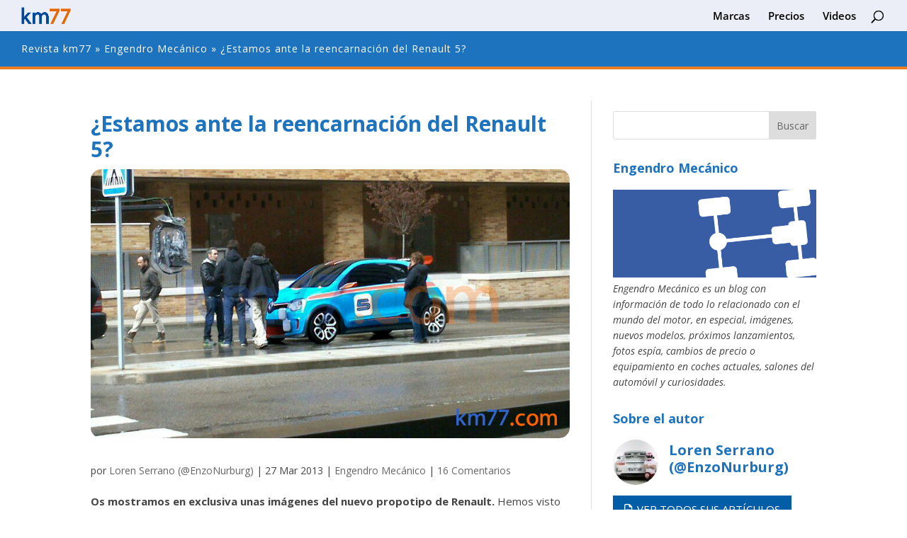

--- FILE ---
content_type: text/html; charset=UTF-8
request_url: https://www.km77.com/revista/engendro-mecanico/estamos-ante-la-reencarnacion-del-renault-5/
body_size: 54584
content:
<!DOCTYPE html>
<!--[if IE 6]>
<html id="ie6" lang="es">
<![endif]-->
<!--[if IE 7]>
<html id="ie7" lang="es">
<![endif]-->
<!--[if IE 8]>
<html id="ie8" lang="es">
<![endif]-->
<!--[if !(IE 6) | !(IE 7) | !(IE 8)  ]><!-->
<html lang="es">
<!--<![endif]-->
<head>
    <meta charset="UTF-8" />
    <title>¿Estamos ante la reencarnación del Renault 5? - Revista km77</title>
            
    <meta http-equiv="X-UA-Compatible" content="IE=edge">
    <link rel="pingback" href="https://www.km77.com/revista/xmlrpc.php" />

        <!--[if lt IE 9]>
    <script src="https://www.km77.com/revista/wp-content/themes/Divi/js/html5.js" type="text/javascript"></script>
    <![endif]-->

    <script type="text/javascript">
        document.documentElement.className = 'js';
    </script>

    <link rel="preconnect" href="https://fonts.gstatic.com" crossorigin /><style id="et-builder-googlefonts-cached-inline">/* Original: https://fonts.googleapis.com/css?family=Open+Sans:300,300italic,regular,italic,600,600italic,700,700italic,800,800italic&#038;subset=cyrillic,cyrillic-ext,greek,greek-ext,latin,latin-ext,vietnamese&#038;display=swap *//* User Agent: Mozilla/5.0 (Unknown; Linux x86_64) AppleWebKit/538.1 (KHTML, like Gecko) Safari/538.1 Daum/4.1 */@font-face {font-family: 'Open Sans';font-style: italic;font-weight: 300;font-stretch: normal;font-display: swap;src: url(https://fonts.gstatic.com/s/opensans/v44/memQYaGs126MiZpBA-UFUIcVXSCEkx2cmqvXlWq8tWZ0Pw86hd0Rk5hkaVc.ttf) format('truetype');}@font-face {font-family: 'Open Sans';font-style: italic;font-weight: 400;font-stretch: normal;font-display: swap;src: url(https://fonts.gstatic.com/s/opensans/v44/memQYaGs126MiZpBA-UFUIcVXSCEkx2cmqvXlWq8tWZ0Pw86hd0Rk8ZkaVc.ttf) format('truetype');}@font-face {font-family: 'Open Sans';font-style: italic;font-weight: 600;font-stretch: normal;font-display: swap;src: url(https://fonts.gstatic.com/s/opensans/v44/memQYaGs126MiZpBA-UFUIcVXSCEkx2cmqvXlWq8tWZ0Pw86hd0RkxhjaVc.ttf) format('truetype');}@font-face {font-family: 'Open Sans';font-style: italic;font-weight: 700;font-stretch: normal;font-display: swap;src: url(https://fonts.gstatic.com/s/opensans/v44/memQYaGs126MiZpBA-UFUIcVXSCEkx2cmqvXlWq8tWZ0Pw86hd0RkyFjaVc.ttf) format('truetype');}@font-face {font-family: 'Open Sans';font-style: italic;font-weight: 800;font-stretch: normal;font-display: swap;src: url(https://fonts.gstatic.com/s/opensans/v44/memQYaGs126MiZpBA-UFUIcVXSCEkx2cmqvXlWq8tWZ0Pw86hd0Rk0ZjaVc.ttf) format('truetype');}@font-face {font-family: 'Open Sans';font-style: normal;font-weight: 300;font-stretch: normal;font-display: swap;src: url(https://fonts.gstatic.com/s/opensans/v44/memSYaGs126MiZpBA-UvWbX2vVnXBbObj2OVZyOOSr4dVJWUgsiH0C4n.ttf) format('truetype');}@font-face {font-family: 'Open Sans';font-style: normal;font-weight: 400;font-stretch: normal;font-display: swap;src: url(https://fonts.gstatic.com/s/opensans/v44/memSYaGs126MiZpBA-UvWbX2vVnXBbObj2OVZyOOSr4dVJWUgsjZ0C4n.ttf) format('truetype');}@font-face {font-family: 'Open Sans';font-style: normal;font-weight: 600;font-stretch: normal;font-display: swap;src: url(https://fonts.gstatic.com/s/opensans/v44/memSYaGs126MiZpBA-UvWbX2vVnXBbObj2OVZyOOSr4dVJWUgsgH1y4n.ttf) format('truetype');}@font-face {font-family: 'Open Sans';font-style: normal;font-weight: 700;font-stretch: normal;font-display: swap;src: url(https://fonts.gstatic.com/s/opensans/v44/memSYaGs126MiZpBA-UvWbX2vVnXBbObj2OVZyOOSr4dVJWUgsg-1y4n.ttf) format('truetype');}@font-face {font-family: 'Open Sans';font-style: normal;font-weight: 800;font-stretch: normal;font-display: swap;src: url(https://fonts.gstatic.com/s/opensans/v44/memSYaGs126MiZpBA-UvWbX2vVnXBbObj2OVZyOOSr4dVJWUgshZ1y4n.ttf) format('truetype');}/* User Agent: Mozilla/5.0 (Windows NT 6.1; WOW64; rv:27.0) Gecko/20100101 Firefox/27.0 */@font-face {font-family: 'Open Sans';font-style: italic;font-weight: 300;font-stretch: normal;font-display: swap;src: url(https://fonts.gstatic.com/l/font?kit=memQYaGs126MiZpBA-UFUIcVXSCEkx2cmqvXlWq8tWZ0Pw86hd0Rk5hkaVQ&skey=743457fe2cc29280&v=v44) format('woff');}@font-face {font-family: 'Open Sans';font-style: italic;font-weight: 400;font-stretch: normal;font-display: swap;src: url(https://fonts.gstatic.com/l/font?kit=memQYaGs126MiZpBA-UFUIcVXSCEkx2cmqvXlWq8tWZ0Pw86hd0Rk8ZkaVQ&skey=743457fe2cc29280&v=v44) format('woff');}@font-face {font-family: 'Open Sans';font-style: italic;font-weight: 600;font-stretch: normal;font-display: swap;src: url(https://fonts.gstatic.com/l/font?kit=memQYaGs126MiZpBA-UFUIcVXSCEkx2cmqvXlWq8tWZ0Pw86hd0RkxhjaVQ&skey=743457fe2cc29280&v=v44) format('woff');}@font-face {font-family: 'Open Sans';font-style: italic;font-weight: 700;font-stretch: normal;font-display: swap;src: url(https://fonts.gstatic.com/l/font?kit=memQYaGs126MiZpBA-UFUIcVXSCEkx2cmqvXlWq8tWZ0Pw86hd0RkyFjaVQ&skey=743457fe2cc29280&v=v44) format('woff');}@font-face {font-family: 'Open Sans';font-style: italic;font-weight: 800;font-stretch: normal;font-display: swap;src: url(https://fonts.gstatic.com/l/font?kit=memQYaGs126MiZpBA-UFUIcVXSCEkx2cmqvXlWq8tWZ0Pw86hd0Rk0ZjaVQ&skey=743457fe2cc29280&v=v44) format('woff');}@font-face {font-family: 'Open Sans';font-style: normal;font-weight: 300;font-stretch: normal;font-display: swap;src: url(https://fonts.gstatic.com/l/font?kit=memSYaGs126MiZpBA-UvWbX2vVnXBbObj2OVZyOOSr4dVJWUgsiH0C4k&skey=62c1cbfccc78b4b2&v=v44) format('woff');}@font-face {font-family: 'Open Sans';font-style: normal;font-weight: 400;font-stretch: normal;font-display: swap;src: url(https://fonts.gstatic.com/l/font?kit=memSYaGs126MiZpBA-UvWbX2vVnXBbObj2OVZyOOSr4dVJWUgsjZ0C4k&skey=62c1cbfccc78b4b2&v=v44) format('woff');}@font-face {font-family: 'Open Sans';font-style: normal;font-weight: 600;font-stretch: normal;font-display: swap;src: url(https://fonts.gstatic.com/l/font?kit=memSYaGs126MiZpBA-UvWbX2vVnXBbObj2OVZyOOSr4dVJWUgsgH1y4k&skey=62c1cbfccc78b4b2&v=v44) format('woff');}@font-face {font-family: 'Open Sans';font-style: normal;font-weight: 700;font-stretch: normal;font-display: swap;src: url(https://fonts.gstatic.com/l/font?kit=memSYaGs126MiZpBA-UvWbX2vVnXBbObj2OVZyOOSr4dVJWUgsg-1y4k&skey=62c1cbfccc78b4b2&v=v44) format('woff');}@font-face {font-family: 'Open Sans';font-style: normal;font-weight: 800;font-stretch: normal;font-display: swap;src: url(https://fonts.gstatic.com/l/font?kit=memSYaGs126MiZpBA-UvWbX2vVnXBbObj2OVZyOOSr4dVJWUgshZ1y4k&skey=62c1cbfccc78b4b2&v=v44) format('woff');}/* User Agent: Mozilla/5.0 (Windows NT 6.3; rv:39.0) Gecko/20100101 Firefox/39.0 */@font-face {font-family: 'Open Sans';font-style: italic;font-weight: 300;font-stretch: normal;font-display: swap;src: url(https://fonts.gstatic.com/s/opensans/v44/memQYaGs126MiZpBA-UFUIcVXSCEkx2cmqvXlWq8tWZ0Pw86hd0Rk5hkaVI.woff2) format('woff2');}@font-face {font-family: 'Open Sans';font-style: italic;font-weight: 400;font-stretch: normal;font-display: swap;src: url(https://fonts.gstatic.com/s/opensans/v44/memQYaGs126MiZpBA-UFUIcVXSCEkx2cmqvXlWq8tWZ0Pw86hd0Rk8ZkaVI.woff2) format('woff2');}@font-face {font-family: 'Open Sans';font-style: italic;font-weight: 600;font-stretch: normal;font-display: swap;src: url(https://fonts.gstatic.com/s/opensans/v44/memQYaGs126MiZpBA-UFUIcVXSCEkx2cmqvXlWq8tWZ0Pw86hd0RkxhjaVI.woff2) format('woff2');}@font-face {font-family: 'Open Sans';font-style: italic;font-weight: 700;font-stretch: normal;font-display: swap;src: url(https://fonts.gstatic.com/s/opensans/v44/memQYaGs126MiZpBA-UFUIcVXSCEkx2cmqvXlWq8tWZ0Pw86hd0RkyFjaVI.woff2) format('woff2');}@font-face {font-family: 'Open Sans';font-style: italic;font-weight: 800;font-stretch: normal;font-display: swap;src: url(https://fonts.gstatic.com/s/opensans/v44/memQYaGs126MiZpBA-UFUIcVXSCEkx2cmqvXlWq8tWZ0Pw86hd0Rk0ZjaVI.woff2) format('woff2');}@font-face {font-family: 'Open Sans';font-style: normal;font-weight: 300;font-stretch: normal;font-display: swap;src: url(https://fonts.gstatic.com/s/opensans/v44/memSYaGs126MiZpBA-UvWbX2vVnXBbObj2OVZyOOSr4dVJWUgsiH0C4i.woff2) format('woff2');}@font-face {font-family: 'Open Sans';font-style: normal;font-weight: 400;font-stretch: normal;font-display: swap;src: url(https://fonts.gstatic.com/s/opensans/v44/memSYaGs126MiZpBA-UvWbX2vVnXBbObj2OVZyOOSr4dVJWUgsjZ0C4i.woff2) format('woff2');}@font-face {font-family: 'Open Sans';font-style: normal;font-weight: 600;font-stretch: normal;font-display: swap;src: url(https://fonts.gstatic.com/s/opensans/v44/memSYaGs126MiZpBA-UvWbX2vVnXBbObj2OVZyOOSr4dVJWUgsgH1y4i.woff2) format('woff2');}@font-face {font-family: 'Open Sans';font-style: normal;font-weight: 700;font-stretch: normal;font-display: swap;src: url(https://fonts.gstatic.com/s/opensans/v44/memSYaGs126MiZpBA-UvWbX2vVnXBbObj2OVZyOOSr4dVJWUgsg-1y4i.woff2) format('woff2');}@font-face {font-family: 'Open Sans';font-style: normal;font-weight: 800;font-stretch: normal;font-display: swap;src: url(https://fonts.gstatic.com/s/opensans/v44/memSYaGs126MiZpBA-UvWbX2vVnXBbObj2OVZyOOSr4dVJWUgshZ1y4i.woff2) format('woff2');}</style><meta name='robots' content='index, follow, max-image-preview:large, max-snippet:-1, max-video-preview:-1' />
<script type="text/javascript">
			let jqueryParams=[],jQuery=function(r){return jqueryParams=[...jqueryParams,r],jQuery},$=function(r){return jqueryParams=[...jqueryParams,r],$};window.jQuery=jQuery,window.$=jQuery;let customHeadScripts=!1;jQuery.fn=jQuery.prototype={},$.fn=jQuery.prototype={},jQuery.noConflict=function(r){if(window.jQuery)return jQuery=window.jQuery,$=window.jQuery,customHeadScripts=!0,jQuery.noConflict},jQuery.ready=function(r){jqueryParams=[...jqueryParams,r]},$.ready=function(r){jqueryParams=[...jqueryParams,r]},jQuery.load=function(r){jqueryParams=[...jqueryParams,r]},$.load=function(r){jqueryParams=[...jqueryParams,r]},jQuery.fn.ready=function(r){jqueryParams=[...jqueryParams,r]},$.fn.ready=function(r){jqueryParams=[...jqueryParams,r]};</script>
	<!-- This site is optimized with the Yoast SEO plugin v26.8 - https://yoast.com/product/yoast-seo-wordpress/ -->
	<title>¿Estamos ante la reencarnación del Renault 5? - Revista km77</title>
	<link rel="canonical" href="https://www.km77.com/revista/engendro-mecanico/estamos-ante-la-reencarnacion-del-renault-5/" />
	<meta property="og:locale" content="es_ES" />
	<meta property="og:type" content="article" />
	<meta property="og:title" content="¿Estamos ante la reencarnación del Renault 5? - Revista km77" />
	<meta property="og:description" content="Os mostramos en exclusiva unas imágenes del nuevo propotipo de Renault. Hemos visto este modelo por los alrededores de Madrid realizando un spot publicitario. Según hemos podido averiguar, se trata de un prototipo de tamaño similar al actual Twingo que en esta versión monta el motor de la nueva generación del Clio RS —1,6 litros [&hellip;]" />
	<meta property="og:url" content="https://www.km77.com/revista/engendro-mecanico/estamos-ante-la-reencarnacion-del-renault-5/" />
	<meta property="og:site_name" content="Revista km77" />
	<meta property="article:published_time" content="2013-03-27T16:33:43+00:00" />
	<meta property="article:modified_time" content="2021-03-31T18:04:18+00:00" />
	<meta property="og:image" content="https://www.km77.com/revista/wp-content/uploads/2013/03/IMG-20130327-WA0005.jpg" />
	<meta property="og:image:width" content="816" />
	<meta property="og:image:height" content="459" />
	<meta property="og:image:type" content="image/jpeg" />
	<meta name="author" content="Loren Serrano (@EnzoNurburg)" />
	<meta name="twitter:card" content="summary_large_image" />
	<meta name="twitter:label1" content="Escrito por" />
	<meta name="twitter:data1" content="Loren Serrano (@EnzoNurburg)" />
	<meta name="twitter:label2" content="Tiempo de lectura" />
	<meta name="twitter:data2" content="1 minuto" />
	<script type="application/ld+json" class="yoast-schema-graph">{"@context":"https://schema.org","@graph":[{"@type":"Article","@id":"https://www.km77.com/revista/engendro-mecanico/estamos-ante-la-reencarnacion-del-renault-5/#article","isPartOf":{"@id":"https://www.km77.com/revista/engendro-mecanico/estamos-ante-la-reencarnacion-del-renault-5/"},"author":{"name":"Loren Serrano (@EnzoNurburg)","@id":"https://www.km77.com/revista/#/schema/person/d3c1bc483e384e2b2360fa1851eefbc5"},"headline":"¿Estamos ante la reencarnación del Renault 5?","datePublished":"2013-03-27T16:33:43+00:00","dateModified":"2021-03-31T18:04:18+00:00","mainEntityOfPage":{"@id":"https://www.km77.com/revista/engendro-mecanico/estamos-ante-la-reencarnacion-del-renault-5/"},"wordCount":224,"commentCount":30,"publisher":{"@id":"https://www.km77.com/revista/#organization"},"image":{"@id":"https://www.km77.com/revista/engendro-mecanico/estamos-ante-la-reencarnacion-del-renault-5/#primaryimage"},"thumbnailUrl":"https://www.km77.com/revista/wp-content/uploads/2013/03/IMG-20130327-WA0005.jpg","keywords":["Clio","clio rs","Fotos espía","Renault","Renault","renault sport","Twingo","Twingo RS"],"articleSection":["Engendro Mecánico"],"inLanguage":"es","potentialAction":[{"@type":"CommentAction","name":"Comment","target":["https://www.km77.com/revista/engendro-mecanico/estamos-ante-la-reencarnacion-del-renault-5/#respond"]}]},{"@type":"WebPage","@id":"https://www.km77.com/revista/engendro-mecanico/estamos-ante-la-reencarnacion-del-renault-5/","url":"https://www.km77.com/revista/engendro-mecanico/estamos-ante-la-reencarnacion-del-renault-5/","name":"¿Estamos ante la reencarnación del Renault 5? - Revista km77","isPartOf":{"@id":"https://www.km77.com/revista/#website"},"primaryImageOfPage":{"@id":"https://www.km77.com/revista/engendro-mecanico/estamos-ante-la-reencarnacion-del-renault-5/#primaryimage"},"image":{"@id":"https://www.km77.com/revista/engendro-mecanico/estamos-ante-la-reencarnacion-del-renault-5/#primaryimage"},"thumbnailUrl":"https://www.km77.com/revista/wp-content/uploads/2013/03/IMG-20130327-WA0005.jpg","datePublished":"2013-03-27T16:33:43+00:00","dateModified":"2021-03-31T18:04:18+00:00","breadcrumb":{"@id":"https://www.km77.com/revista/engendro-mecanico/estamos-ante-la-reencarnacion-del-renault-5/#breadcrumb"},"inLanguage":"es","potentialAction":[{"@type":"ReadAction","target":["https://www.km77.com/revista/engendro-mecanico/estamos-ante-la-reencarnacion-del-renault-5/"]}]},{"@type":"ImageObject","inLanguage":"es","@id":"https://www.km77.com/revista/engendro-mecanico/estamos-ante-la-reencarnacion-del-renault-5/#primaryimage","url":"https://www.km77.com/revista/wp-content/uploads/2013/03/IMG-20130327-WA0005.jpg","contentUrl":"https://www.km77.com/revista/wp-content/uploads/2013/03/IMG-20130327-WA0005.jpg","width":816,"height":459},{"@type":"BreadcrumbList","@id":"https://www.km77.com/revista/engendro-mecanico/estamos-ante-la-reencarnacion-del-renault-5/#breadcrumb","itemListElement":[{"@type":"ListItem","position":1,"name":"Revista km77","item":"https://www.km77.com/revista/"},{"@type":"ListItem","position":2,"name":"Engendro Mecánico","item":"https://www.km77.com/revista/engendro-mecanico/"},{"@type":"ListItem","position":3,"name":"¿Estamos ante la reencarnación del Renault 5?"}]},{"@type":"WebSite","@id":"https://www.km77.com/revista/#website","url":"https://www.km77.com/revista/","name":"Revista km77","description":"Revista de km77","publisher":{"@id":"https://www.km77.com/revista/#organization"},"potentialAction":[{"@type":"SearchAction","target":{"@type":"EntryPoint","urlTemplate":"https://www.km77.com/revista/?s={search_term_string}"},"query-input":{"@type":"PropertyValueSpecification","valueRequired":true,"valueName":"search_term_string"}}],"inLanguage":"es"},{"@type":"Organization","@id":"https://www.km77.com/revista/#organization","name":"KM77","url":"https://www.km77.com/revista/","logo":{"@type":"ImageObject","inLanguage":"es","@id":"https://www.km77.com/revista/#/schema/logo/image/","url":"https://www.km77.com/revista/wp-content/uploads/2021/02/logo-km77.png","contentUrl":"https://www.km77.com/revista/wp-content/uploads/2021/02/logo-km77.png","width":100,"height":34,"caption":"KM77"},"image":{"@id":"https://www.km77.com/revista/#/schema/logo/image/"}},{"@type":"Person","@id":"https://www.km77.com/revista/#/schema/person/d3c1bc483e384e2b2360fa1851eefbc5","name":"Loren Serrano (@EnzoNurburg)","image":{"@type":"ImageObject","inLanguage":"es","@id":"https://www.km77.com/revista/#/schema/person/image/","url":"https://secure.gravatar.com/avatar/97a404168206b85c6f86ca89682724291cda73b780eb640de54a3d93f76ec500?s=96&d=mm&r=g","contentUrl":"https://secure.gravatar.com/avatar/97a404168206b85c6f86ca89682724291cda73b780eb640de54a3d93f76ec500?s=96&d=mm&r=g","caption":"Loren Serrano (@EnzoNurburg)"},"url":"https://www.km77.com/revista/author/lorenzoserrano/"}]}</script>
	<!-- / Yoast SEO plugin. -->


<link rel='dns-prefetch' href='//fonts.googleapis.com' />
<link rel="alternate" type="application/rss+xml" title="Revista km77 &raquo; Feed" href="https://www.km77.com/revista/feed/" />
<link rel="alternate" type="application/rss+xml" title="Revista km77 &raquo; Feed de los comentarios" href="https://www.km77.com/revista/comments/feed/" />
<link rel="alternate" type="application/rss+xml" title="Revista km77 &raquo; Comentario ¿Estamos ante la reencarnación del Renault 5? del feed" href="https://www.km77.com/revista/engendro-mecanico/estamos-ante-la-reencarnacion-del-renault-5/feed/" />
<link rel="alternate" title="oEmbed (JSON)" type="application/json+oembed" href="https://www.km77.com/revista/wp-json/oembed/1.0/embed?url=https%3A%2F%2Fwww.km77.com%2Frevista%2Fengendro-mecanico%2Festamos-ante-la-reencarnacion-del-renault-5%2F" />
<link rel="alternate" title="oEmbed (XML)" type="text/xml+oembed" href="https://www.km77.com/revista/wp-json/oembed/1.0/embed?url=https%3A%2F%2Fwww.km77.com%2Frevista%2Fengendro-mecanico%2Festamos-ante-la-reencarnacion-del-renault-5%2F&#038;format=xml" />
<meta content="km77 blog v.1.0.0" name="generator"/><link rel='stylesheet' id='cnss_font_awesome_css-css' href='https://www.km77.com/revista/wp-content/plugins/easy-social-icons/css/font-awesome/css/all.min.css?ver=7.0.0' type='text/css' media='all' />
<link rel='stylesheet' id='cnss_font_awesome_v4_shims-css' href='https://www.km77.com/revista/wp-content/plugins/easy-social-icons/css/font-awesome/css/v4-shims.min.css?ver=7.0.0' type='text/css' media='all' />
<link rel='stylesheet' id='cnss_css-css' href='https://www.km77.com/revista/wp-content/plugins/easy-social-icons/css/cnss.css?ver=1.0' type='text/css' media='all' />
<link rel='stylesheet' id='cnss_share_css-css' href='https://www.km77.com/revista/wp-content/plugins/easy-social-icons/css/share.css?ver=1.0' type='text/css' media='all' />
<style id='wp-block-library-inline-css' type='text/css'>
:root{--wp-block-synced-color:#7a00df;--wp-block-synced-color--rgb:122,0,223;--wp-bound-block-color:var(--wp-block-synced-color);--wp-editor-canvas-background:#ddd;--wp-admin-theme-color:#007cba;--wp-admin-theme-color--rgb:0,124,186;--wp-admin-theme-color-darker-10:#006ba1;--wp-admin-theme-color-darker-10--rgb:0,107,160.5;--wp-admin-theme-color-darker-20:#005a87;--wp-admin-theme-color-darker-20--rgb:0,90,135;--wp-admin-border-width-focus:2px}@media (min-resolution:192dpi){:root{--wp-admin-border-width-focus:1.5px}}.wp-element-button{cursor:pointer}:root .has-very-light-gray-background-color{background-color:#eee}:root .has-very-dark-gray-background-color{background-color:#313131}:root .has-very-light-gray-color{color:#eee}:root .has-very-dark-gray-color{color:#313131}:root .has-vivid-green-cyan-to-vivid-cyan-blue-gradient-background{background:linear-gradient(135deg,#00d084,#0693e3)}:root .has-purple-crush-gradient-background{background:linear-gradient(135deg,#34e2e4,#4721fb 50%,#ab1dfe)}:root .has-hazy-dawn-gradient-background{background:linear-gradient(135deg,#faaca8,#dad0ec)}:root .has-subdued-olive-gradient-background{background:linear-gradient(135deg,#fafae1,#67a671)}:root .has-atomic-cream-gradient-background{background:linear-gradient(135deg,#fdd79a,#004a59)}:root .has-nightshade-gradient-background{background:linear-gradient(135deg,#330968,#31cdcf)}:root .has-midnight-gradient-background{background:linear-gradient(135deg,#020381,#2874fc)}:root{--wp--preset--font-size--normal:16px;--wp--preset--font-size--huge:42px}.has-regular-font-size{font-size:1em}.has-larger-font-size{font-size:2.625em}.has-normal-font-size{font-size:var(--wp--preset--font-size--normal)}.has-huge-font-size{font-size:var(--wp--preset--font-size--huge)}.has-text-align-center{text-align:center}.has-text-align-left{text-align:left}.has-text-align-right{text-align:right}.has-fit-text{white-space:nowrap!important}#end-resizable-editor-section{display:none}.aligncenter{clear:both}.items-justified-left{justify-content:flex-start}.items-justified-center{justify-content:center}.items-justified-right{justify-content:flex-end}.items-justified-space-between{justify-content:space-between}.screen-reader-text{border:0;clip-path:inset(50%);height:1px;margin:-1px;overflow:hidden;padding:0;position:absolute;width:1px;word-wrap:normal!important}.screen-reader-text:focus{background-color:#ddd;clip-path:none;color:#444;display:block;font-size:1em;height:auto;left:5px;line-height:normal;padding:15px 23px 14px;text-decoration:none;top:5px;width:auto;z-index:100000}html :where(.has-border-color){border-style:solid}html :where([style*=border-top-color]){border-top-style:solid}html :where([style*=border-right-color]){border-right-style:solid}html :where([style*=border-bottom-color]){border-bottom-style:solid}html :where([style*=border-left-color]){border-left-style:solid}html :where([style*=border-width]){border-style:solid}html :where([style*=border-top-width]){border-top-style:solid}html :where([style*=border-right-width]){border-right-style:solid}html :where([style*=border-bottom-width]){border-bottom-style:solid}html :where([style*=border-left-width]){border-left-style:solid}html :where(img[class*=wp-image-]){height:auto;max-width:100%}:where(figure){margin:0 0 1em}html :where(.is-position-sticky){--wp-admin--admin-bar--position-offset:var(--wp-admin--admin-bar--height,0px)}@media screen and (max-width:600px){html :where(.is-position-sticky){--wp-admin--admin-bar--position-offset:0px}}

/*# sourceURL=wp-block-library-inline-css */
</style><style id='global-styles-inline-css' type='text/css'>
:root{--wp--preset--aspect-ratio--square: 1;--wp--preset--aspect-ratio--4-3: 4/3;--wp--preset--aspect-ratio--3-4: 3/4;--wp--preset--aspect-ratio--3-2: 3/2;--wp--preset--aspect-ratio--2-3: 2/3;--wp--preset--aspect-ratio--16-9: 16/9;--wp--preset--aspect-ratio--9-16: 9/16;--wp--preset--color--black: #000000;--wp--preset--color--cyan-bluish-gray: #abb8c3;--wp--preset--color--white: #ffffff;--wp--preset--color--pale-pink: #f78da7;--wp--preset--color--vivid-red: #cf2e2e;--wp--preset--color--luminous-vivid-orange: #ff6900;--wp--preset--color--luminous-vivid-amber: #fcb900;--wp--preset--color--light-green-cyan: #7bdcb5;--wp--preset--color--vivid-green-cyan: #00d084;--wp--preset--color--pale-cyan-blue: #8ed1fc;--wp--preset--color--vivid-cyan-blue: #0693e3;--wp--preset--color--vivid-purple: #9b51e0;--wp--preset--gradient--vivid-cyan-blue-to-vivid-purple: linear-gradient(135deg,rgb(6,147,227) 0%,rgb(155,81,224) 100%);--wp--preset--gradient--light-green-cyan-to-vivid-green-cyan: linear-gradient(135deg,rgb(122,220,180) 0%,rgb(0,208,130) 100%);--wp--preset--gradient--luminous-vivid-amber-to-luminous-vivid-orange: linear-gradient(135deg,rgb(252,185,0) 0%,rgb(255,105,0) 100%);--wp--preset--gradient--luminous-vivid-orange-to-vivid-red: linear-gradient(135deg,rgb(255,105,0) 0%,rgb(207,46,46) 100%);--wp--preset--gradient--very-light-gray-to-cyan-bluish-gray: linear-gradient(135deg,rgb(238,238,238) 0%,rgb(169,184,195) 100%);--wp--preset--gradient--cool-to-warm-spectrum: linear-gradient(135deg,rgb(74,234,220) 0%,rgb(151,120,209) 20%,rgb(207,42,186) 40%,rgb(238,44,130) 60%,rgb(251,105,98) 80%,rgb(254,248,76) 100%);--wp--preset--gradient--blush-light-purple: linear-gradient(135deg,rgb(255,206,236) 0%,rgb(152,150,240) 100%);--wp--preset--gradient--blush-bordeaux: linear-gradient(135deg,rgb(254,205,165) 0%,rgb(254,45,45) 50%,rgb(107,0,62) 100%);--wp--preset--gradient--luminous-dusk: linear-gradient(135deg,rgb(255,203,112) 0%,rgb(199,81,192) 50%,rgb(65,88,208) 100%);--wp--preset--gradient--pale-ocean: linear-gradient(135deg,rgb(255,245,203) 0%,rgb(182,227,212) 50%,rgb(51,167,181) 100%);--wp--preset--gradient--electric-grass: linear-gradient(135deg,rgb(202,248,128) 0%,rgb(113,206,126) 100%);--wp--preset--gradient--midnight: linear-gradient(135deg,rgb(2,3,129) 0%,rgb(40,116,252) 100%);--wp--preset--font-size--small: 13px;--wp--preset--font-size--medium: 20px;--wp--preset--font-size--large: 36px;--wp--preset--font-size--x-large: 42px;--wp--preset--spacing--20: 0.44rem;--wp--preset--spacing--30: 0.67rem;--wp--preset--spacing--40: 1rem;--wp--preset--spacing--50: 1.5rem;--wp--preset--spacing--60: 2.25rem;--wp--preset--spacing--70: 3.38rem;--wp--preset--spacing--80: 5.06rem;--wp--preset--shadow--natural: 6px 6px 9px rgba(0, 0, 0, 0.2);--wp--preset--shadow--deep: 12px 12px 50px rgba(0, 0, 0, 0.4);--wp--preset--shadow--sharp: 6px 6px 0px rgba(0, 0, 0, 0.2);--wp--preset--shadow--outlined: 6px 6px 0px -3px rgb(255, 255, 255), 6px 6px rgb(0, 0, 0);--wp--preset--shadow--crisp: 6px 6px 0px rgb(0, 0, 0);}:root { --wp--style--global--content-size: 823px;--wp--style--global--wide-size: 1080px; }:where(body) { margin: 0; }.wp-site-blocks > .alignleft { float: left; margin-right: 2em; }.wp-site-blocks > .alignright { float: right; margin-left: 2em; }.wp-site-blocks > .aligncenter { justify-content: center; margin-left: auto; margin-right: auto; }:where(.is-layout-flex){gap: 0.5em;}:where(.is-layout-grid){gap: 0.5em;}.is-layout-flow > .alignleft{float: left;margin-inline-start: 0;margin-inline-end: 2em;}.is-layout-flow > .alignright{float: right;margin-inline-start: 2em;margin-inline-end: 0;}.is-layout-flow > .aligncenter{margin-left: auto !important;margin-right: auto !important;}.is-layout-constrained > .alignleft{float: left;margin-inline-start: 0;margin-inline-end: 2em;}.is-layout-constrained > .alignright{float: right;margin-inline-start: 2em;margin-inline-end: 0;}.is-layout-constrained > .aligncenter{margin-left: auto !important;margin-right: auto !important;}.is-layout-constrained > :where(:not(.alignleft):not(.alignright):not(.alignfull)){max-width: var(--wp--style--global--content-size);margin-left: auto !important;margin-right: auto !important;}.is-layout-constrained > .alignwide{max-width: var(--wp--style--global--wide-size);}body .is-layout-flex{display: flex;}.is-layout-flex{flex-wrap: wrap;align-items: center;}.is-layout-flex > :is(*, div){margin: 0;}body .is-layout-grid{display: grid;}.is-layout-grid > :is(*, div){margin: 0;}body{padding-top: 0px;padding-right: 0px;padding-bottom: 0px;padding-left: 0px;}:root :where(.wp-element-button, .wp-block-button__link){background-color: #32373c;border-width: 0;color: #fff;font-family: inherit;font-size: inherit;font-style: inherit;font-weight: inherit;letter-spacing: inherit;line-height: inherit;padding-top: calc(0.667em + 2px);padding-right: calc(1.333em + 2px);padding-bottom: calc(0.667em + 2px);padding-left: calc(1.333em + 2px);text-decoration: none;text-transform: inherit;}.has-black-color{color: var(--wp--preset--color--black) !important;}.has-cyan-bluish-gray-color{color: var(--wp--preset--color--cyan-bluish-gray) !important;}.has-white-color{color: var(--wp--preset--color--white) !important;}.has-pale-pink-color{color: var(--wp--preset--color--pale-pink) !important;}.has-vivid-red-color{color: var(--wp--preset--color--vivid-red) !important;}.has-luminous-vivid-orange-color{color: var(--wp--preset--color--luminous-vivid-orange) !important;}.has-luminous-vivid-amber-color{color: var(--wp--preset--color--luminous-vivid-amber) !important;}.has-light-green-cyan-color{color: var(--wp--preset--color--light-green-cyan) !important;}.has-vivid-green-cyan-color{color: var(--wp--preset--color--vivid-green-cyan) !important;}.has-pale-cyan-blue-color{color: var(--wp--preset--color--pale-cyan-blue) !important;}.has-vivid-cyan-blue-color{color: var(--wp--preset--color--vivid-cyan-blue) !important;}.has-vivid-purple-color{color: var(--wp--preset--color--vivid-purple) !important;}.has-black-background-color{background-color: var(--wp--preset--color--black) !important;}.has-cyan-bluish-gray-background-color{background-color: var(--wp--preset--color--cyan-bluish-gray) !important;}.has-white-background-color{background-color: var(--wp--preset--color--white) !important;}.has-pale-pink-background-color{background-color: var(--wp--preset--color--pale-pink) !important;}.has-vivid-red-background-color{background-color: var(--wp--preset--color--vivid-red) !important;}.has-luminous-vivid-orange-background-color{background-color: var(--wp--preset--color--luminous-vivid-orange) !important;}.has-luminous-vivid-amber-background-color{background-color: var(--wp--preset--color--luminous-vivid-amber) !important;}.has-light-green-cyan-background-color{background-color: var(--wp--preset--color--light-green-cyan) !important;}.has-vivid-green-cyan-background-color{background-color: var(--wp--preset--color--vivid-green-cyan) !important;}.has-pale-cyan-blue-background-color{background-color: var(--wp--preset--color--pale-cyan-blue) !important;}.has-vivid-cyan-blue-background-color{background-color: var(--wp--preset--color--vivid-cyan-blue) !important;}.has-vivid-purple-background-color{background-color: var(--wp--preset--color--vivid-purple) !important;}.has-black-border-color{border-color: var(--wp--preset--color--black) !important;}.has-cyan-bluish-gray-border-color{border-color: var(--wp--preset--color--cyan-bluish-gray) !important;}.has-white-border-color{border-color: var(--wp--preset--color--white) !important;}.has-pale-pink-border-color{border-color: var(--wp--preset--color--pale-pink) !important;}.has-vivid-red-border-color{border-color: var(--wp--preset--color--vivid-red) !important;}.has-luminous-vivid-orange-border-color{border-color: var(--wp--preset--color--luminous-vivid-orange) !important;}.has-luminous-vivid-amber-border-color{border-color: var(--wp--preset--color--luminous-vivid-amber) !important;}.has-light-green-cyan-border-color{border-color: var(--wp--preset--color--light-green-cyan) !important;}.has-vivid-green-cyan-border-color{border-color: var(--wp--preset--color--vivid-green-cyan) !important;}.has-pale-cyan-blue-border-color{border-color: var(--wp--preset--color--pale-cyan-blue) !important;}.has-vivid-cyan-blue-border-color{border-color: var(--wp--preset--color--vivid-cyan-blue) !important;}.has-vivid-purple-border-color{border-color: var(--wp--preset--color--vivid-purple) !important;}.has-vivid-cyan-blue-to-vivid-purple-gradient-background{background: var(--wp--preset--gradient--vivid-cyan-blue-to-vivid-purple) !important;}.has-light-green-cyan-to-vivid-green-cyan-gradient-background{background: var(--wp--preset--gradient--light-green-cyan-to-vivid-green-cyan) !important;}.has-luminous-vivid-amber-to-luminous-vivid-orange-gradient-background{background: var(--wp--preset--gradient--luminous-vivid-amber-to-luminous-vivid-orange) !important;}.has-luminous-vivid-orange-to-vivid-red-gradient-background{background: var(--wp--preset--gradient--luminous-vivid-orange-to-vivid-red) !important;}.has-very-light-gray-to-cyan-bluish-gray-gradient-background{background: var(--wp--preset--gradient--very-light-gray-to-cyan-bluish-gray) !important;}.has-cool-to-warm-spectrum-gradient-background{background: var(--wp--preset--gradient--cool-to-warm-spectrum) !important;}.has-blush-light-purple-gradient-background{background: var(--wp--preset--gradient--blush-light-purple) !important;}.has-blush-bordeaux-gradient-background{background: var(--wp--preset--gradient--blush-bordeaux) !important;}.has-luminous-dusk-gradient-background{background: var(--wp--preset--gradient--luminous-dusk) !important;}.has-pale-ocean-gradient-background{background: var(--wp--preset--gradient--pale-ocean) !important;}.has-electric-grass-gradient-background{background: var(--wp--preset--gradient--electric-grass) !important;}.has-midnight-gradient-background{background: var(--wp--preset--gradient--midnight) !important;}.has-small-font-size{font-size: var(--wp--preset--font-size--small) !important;}.has-medium-font-size{font-size: var(--wp--preset--font-size--medium) !important;}.has-large-font-size{font-size: var(--wp--preset--font-size--large) !important;}.has-x-large-font-size{font-size: var(--wp--preset--font-size--x-large) !important;}
/*# sourceURL=global-styles-inline-css */
</style>

<link rel='stylesheet' id='magnific-css' href='https://www.km77.com/revista/wp-content/plugins/agreeable/css/magnific.css?ver=958fac4524ea68b99aab8b92121ba32a' type='text/css' media='all' />
<link rel='stylesheet' id='agreeable-css-css' href='https://www.km77.com/revista/wp-content/plugins/agreeable/css/front.css?ver=958fac4524ea68b99aab8b92121ba32a' type='text/css' media='all' />
<link rel='stylesheet' id='lbwps-styles-css' href='https://www.km77.com/revista/wp-content/plugins/lightbox-photoswipe/assets/ps4/styles/default.css?ver=5.8.2' type='text/css' media='all' />
<link rel='stylesheet' id='stcr-font-awesome-css' href='https://www.km77.com/revista/wp-content/plugins/subscribe-to-comments-reloaded/includes/css/font-awesome.min.css?ver=958fac4524ea68b99aab8b92121ba32a' type='text/css' media='all' />
<link rel='stylesheet' id='stcr-style-css' href='https://www.km77.com/revista/wp-content/plugins/subscribe-to-comments-reloaded/includes/css/stcr-style.css?ver=958fac4524ea68b99aab8b92121ba32a' type='text/css' media='all' />
<link rel='stylesheet' id='widgetopts-styles-css' href='https://www.km77.com/revista/wp-content/plugins/widget-options/assets/css/widget-options.css?ver=4.1.3' type='text/css' media='all' />
<link rel='stylesheet' id='ppress-frontend-css' href='https://www.km77.com/revista/wp-content/plugins/wp-user-avatar/assets/css/frontend.min.css?ver=4.16.8' type='text/css' media='all' />
<link rel='stylesheet' id='ppress-flatpickr-css' href='https://www.km77.com/revista/wp-content/plugins/wp-user-avatar/assets/flatpickr/flatpickr.min.css?ver=4.16.8' type='text/css' media='all' />
<link rel='stylesheet' id='ppress-select2-css' href='https://www.km77.com/revista/wp-content/plugins/wp-user-avatar/assets/select2/select2.min.css?ver=958fac4524ea68b99aab8b92121ba32a' type='text/css' media='all' />
<link rel='stylesheet' id='et_monarch-css-css' href='https://www.km77.com/revista/wp-content/plugins/monarch/css/style.css?ver=1.4.14' type='text/css' media='all' />
<link crossorigin="anonymous" rel='stylesheet' id='et-gf-open-sans-css' href='https://fonts.googleapis.com/css?family=Open+Sans:400,700' type='text/css' media='all' />
<link rel='stylesheet' id='taxopress-frontend-css-css' href='https://www.km77.com/revista/wp-content/plugins/simple-tags/assets/frontend/css/frontend.css?ver=3.43.0' type='text/css' media='all' />
<link rel='stylesheet' id='divi-style-parent-css' href='https://www.km77.com/revista/wp-content/themes/Divi/style.min.css?ver=4.27.5' type='text/css' media='all' />
<link rel='stylesheet' id='divi-dynamic-css' href='https://www.km77.com/revista/wp-content/et-cache/15614/et-divi-dynamic-15614.css?ver=1768595262' type='text/css' media='all' />
<link rel='stylesheet' id='meks-author-widget-css' href='https://www.km77.com/revista/wp-content/plugins/meks-smart-author-widget/css/style.css?ver=1.1.5' type='text/css' media='all' />
<link rel='stylesheet' id='wp-pagenavi-css' href='https://www.km77.com/revista/wp-content/plugins/wp-pagenavi/pagenavi-css.css?ver=2.70' type='text/css' media='all' />
<link rel='stylesheet' id='tablepress-default-css' href='https://www.km77.com/revista/wp-content/plugins/tablepress-premium/css/build/default.css?ver=3.2.6' type='text/css' media='all' />
<link rel='stylesheet' id='tablepress-datatables-buttons-css' href='https://www.km77.com/revista/wp-content/plugins/tablepress-premium/modules/css/build/datatables.buttons.css?ver=3.2.6' type='text/css' media='all' />
<link rel='stylesheet' id='tablepress-datatables-fixedheader-css' href='https://www.km77.com/revista/wp-content/plugins/tablepress-premium/modules/css/build/datatables.fixedheader.css?ver=3.2.6' type='text/css' media='all' />
<link rel='stylesheet' id='tablepress-datatables-fixedcolumns-css' href='https://www.km77.com/revista/wp-content/plugins/tablepress-premium/modules/css/build/datatables.fixedcolumns.css?ver=3.2.6' type='text/css' media='all' />
<link rel='stylesheet' id='tablepress-datatables-scroll-buttons-css' href='https://www.km77.com/revista/wp-content/plugins/tablepress-premium/modules/css/build/datatables.scroll-buttons.css?ver=3.2.6' type='text/css' media='all' />
<link rel='stylesheet' id='tablepress-datatables-rowgroup-css' href='https://www.km77.com/revista/wp-content/plugins/tablepress-premium/modules/css/build/datatables.rowgroup.css?ver=3.2.6' type='text/css' media='all' />
<link rel='stylesheet' id='tablepress-responsive-tables-css' href='https://www.km77.com/revista/wp-content/plugins/tablepress-premium/modules/css/build/responsive-tables.css?ver=3.2.6' type='text/css' media='all' />
<link rel='stylesheet' id='tablepress-datatables-columnfilterwidgets-css' href='https://www.km77.com/revista/wp-content/plugins/tablepress-premium/modules/css/build/datatables.columnfilterwidgets.css?ver=3.2.6' type='text/css' media='all' />
<link rel='stylesheet' id='divi-style-css' href='https://www.km77.com/revista/wp-content/themes/divi-child/style.css?ver=4.27.5' type='text/css' media='all' />
<link rel='stylesheet' id='yarppRelatedCss-css' href='https://www.km77.com/revista/wp-content/plugins/yet-another-related-posts-plugin/style/related.css?ver=5.30.11' type='text/css' media='all' />
<link rel='stylesheet' id='decent-comments-css' href='https://www.km77.com/revista/wp-content/plugins/decent-comments/css/decent-comments.css?ver=3.0.2' type='text/css' media='all' />
<script type="text/javascript" src="https://www.km77.com/revista/wp-includes/js/dist/vendor/react.min.js?ver=18.3.1.1" id="react-js"></script>
<script type="text/javascript" src="https://www.km77.com/revista/wp-includes/js/dist/vendor/react-jsx-runtime.min.js?ver=18.3.1" id="react-jsx-runtime-js"></script>
<script type="text/javascript" src="https://www.km77.com/revista/wp-includes/js/dist/hooks.min.js?ver=dd5603f07f9220ed27f1" id="wp-hooks-js"></script>
<script type="text/javascript" src="https://www.km77.com/revista/wp-includes/js/dist/i18n.min.js?ver=c26c3dc7bed366793375" id="wp-i18n-js"></script>
<script type="text/javascript" id="wp-i18n-js-after">
/* <![CDATA[ */
wp.i18n.setLocaleData( { 'text direction\u0004ltr': [ 'ltr' ] } );
//# sourceURL=wp-i18n-js-after
/* ]]> */
</script>
<script type="text/javascript" src="https://www.km77.com/revista/wp-includes/js/dist/url.min.js?ver=9e178c9516d1222dc834" id="wp-url-js"></script>
<script type="text/javascript" id="wp-api-fetch-js-translations">
/* <![CDATA[ */
( function( domain, translations ) {
	var localeData = translations.locale_data[ domain ] || translations.locale_data.messages;
	localeData[""].domain = domain;
	wp.i18n.setLocaleData( localeData, domain );
} )( "default", {"translation-revision-date":"2026-01-07 19:47:18+0000","generator":"GlotPress\/4.0.3","domain":"messages","locale_data":{"messages":{"":{"domain":"messages","plural-forms":"nplurals=2; plural=n != 1;","lang":"es"},"Could not get a valid response from the server.":["No se pudo obtener una respuesta v\u00e1lida del servidor."],"Unable to connect. Please check your Internet connection.":["No se puede conectar. Revisa tu conexi\u00f3n a Internet."],"Media upload failed. If this is a photo or a large image, please scale it down and try again.":["La subida de medios ha fallado. Si esto es una foto o una imagen grande, por favor, reduce su tama\u00f1o e int\u00e9ntalo de nuevo."],"The response is not a valid JSON response.":["Las respuesta no es una respuesta JSON v\u00e1lida."]}},"comment":{"reference":"wp-includes\/js\/dist\/api-fetch.js"}} );
//# sourceURL=wp-api-fetch-js-translations
/* ]]> */
</script>
<script type="text/javascript" src="https://www.km77.com/revista/wp-includes/js/dist/api-fetch.min.js?ver=3a4d9af2b423048b0dee" id="wp-api-fetch-js"></script>
<script type="text/javascript" id="wp-api-fetch-js-after">
/* <![CDATA[ */
wp.apiFetch.use( wp.apiFetch.createRootURLMiddleware( "https://www.km77.com/revista/wp-json/" ) );
wp.apiFetch.nonceMiddleware = wp.apiFetch.createNonceMiddleware( "b22b61b730" );
wp.apiFetch.use( wp.apiFetch.nonceMiddleware );
wp.apiFetch.use( wp.apiFetch.mediaUploadMiddleware );
wp.apiFetch.nonceEndpoint = "https://www.km77.com/revista/wp-admin/admin-ajax.php?action=rest-nonce";
//# sourceURL=wp-api-fetch-js-after
/* ]]> */
</script>
<script type="text/javascript" src="https://www.km77.com/revista/wp-includes/js/dist/vendor/react-dom.min.js?ver=18.3.1.1" id="react-dom-js"></script>
<script type="text/javascript" src="https://www.km77.com/revista/wp-includes/js/dist/dom-ready.min.js?ver=f77871ff7694fffea381" id="wp-dom-ready-js"></script>
<script type="text/javascript" id="wp-a11y-js-translations">
/* <![CDATA[ */
( function( domain, translations ) {
	var localeData = translations.locale_data[ domain ] || translations.locale_data.messages;
	localeData[""].domain = domain;
	wp.i18n.setLocaleData( localeData, domain );
} )( "default", {"translation-revision-date":"2026-01-07 19:47:18+0000","generator":"GlotPress\/4.0.3","domain":"messages","locale_data":{"messages":{"":{"domain":"messages","plural-forms":"nplurals=2; plural=n != 1;","lang":"es"},"Notifications":["Avisos"]}},"comment":{"reference":"wp-includes\/js\/dist\/a11y.js"}} );
//# sourceURL=wp-a11y-js-translations
/* ]]> */
</script>
<script type="text/javascript" src="https://www.km77.com/revista/wp-includes/js/dist/a11y.min.js?ver=cb460b4676c94bd228ed" id="wp-a11y-js"></script>
<script type="text/javascript" src="https://www.km77.com/revista/wp-includes/js/dist/blob.min.js?ver=9113eed771d446f4a556" id="wp-blob-js"></script>
<script type="text/javascript" src="https://www.km77.com/revista/wp-includes/js/dist/block-serialization-default-parser.min.js?ver=14d44daebf663d05d330" id="wp-block-serialization-default-parser-js"></script>
<script type="text/javascript" src="https://www.km77.com/revista/wp-includes/js/dist/autop.min.js?ver=9fb50649848277dd318d" id="wp-autop-js"></script>
<script type="text/javascript" src="https://www.km77.com/revista/wp-includes/js/dist/deprecated.min.js?ver=e1f84915c5e8ae38964c" id="wp-deprecated-js"></script>
<script type="text/javascript" src="https://www.km77.com/revista/wp-includes/js/dist/dom.min.js?ver=26edef3be6483da3de2e" id="wp-dom-js"></script>
<script type="text/javascript" src="https://www.km77.com/revista/wp-includes/js/dist/escape-html.min.js?ver=6561a406d2d232a6fbd2" id="wp-escape-html-js"></script>
<script type="text/javascript" src="https://www.km77.com/revista/wp-includes/js/dist/element.min.js?ver=6a582b0c827fa25df3dd" id="wp-element-js"></script>
<script type="text/javascript" src="https://www.km77.com/revista/wp-includes/js/dist/is-shallow-equal.min.js?ver=e0f9f1d78d83f5196979" id="wp-is-shallow-equal-js"></script>
<script type="text/javascript" id="wp-keycodes-js-translations">
/* <![CDATA[ */
( function( domain, translations ) {
	var localeData = translations.locale_data[ domain ] || translations.locale_data.messages;
	localeData[""].domain = domain;
	wp.i18n.setLocaleData( localeData, domain );
} )( "default", {"translation-revision-date":"2026-01-07 19:47:18+0000","generator":"GlotPress\/4.0.3","domain":"messages","locale_data":{"messages":{"":{"domain":"messages","plural-forms":"nplurals=2; plural=n != 1;","lang":"es"},"Tilde":["Virgulilla"],"Backtick":["Acento grave"],"Period":["Punto"],"Comma":["Coma"]}},"comment":{"reference":"wp-includes\/js\/dist\/keycodes.js"}} );
//# sourceURL=wp-keycodes-js-translations
/* ]]> */
</script>
<script type="text/javascript" src="https://www.km77.com/revista/wp-includes/js/dist/keycodes.min.js?ver=34c8fb5e7a594a1c8037" id="wp-keycodes-js"></script>
<script type="text/javascript" src="https://www.km77.com/revista/wp-includes/js/dist/priority-queue.min.js?ver=2d59d091223ee9a33838" id="wp-priority-queue-js"></script>
<script type="text/javascript" src="https://www.km77.com/revista/wp-includes/js/dist/compose.min.js?ver=7a9b375d8c19cf9d3d9b" id="wp-compose-js"></script>
<script type="text/javascript" src="https://www.km77.com/revista/wp-includes/js/dist/private-apis.min.js?ver=4f465748bda624774139" id="wp-private-apis-js"></script>
<script type="text/javascript" src="https://www.km77.com/revista/wp-includes/js/dist/redux-routine.min.js?ver=8bb92d45458b29590f53" id="wp-redux-routine-js"></script>
<script type="text/javascript" src="https://www.km77.com/revista/wp-includes/js/dist/data.min.js?ver=f940198280891b0b6318" id="wp-data-js"></script>
<script type="text/javascript" id="wp-data-js-after">
/* <![CDATA[ */
( function() {
	var userId = 0;
	var storageKey = "WP_DATA_USER_" + userId;
	wp.data
		.use( wp.data.plugins.persistence, { storageKey: storageKey } );
} )();
//# sourceURL=wp-data-js-after
/* ]]> */
</script>
<script type="text/javascript" src="https://www.km77.com/revista/wp-includes/js/dist/html-entities.min.js?ver=e8b78b18a162491d5e5f" id="wp-html-entities-js"></script>
<script type="text/javascript" id="wp-rich-text-js-translations">
/* <![CDATA[ */
( function( domain, translations ) {
	var localeData = translations.locale_data[ domain ] || translations.locale_data.messages;
	localeData[""].domain = domain;
	wp.i18n.setLocaleData( localeData, domain );
} )( "default", {"translation-revision-date":"2026-01-07 19:47:18+0000","generator":"GlotPress\/4.0.3","domain":"messages","locale_data":{"messages":{"":{"domain":"messages","plural-forms":"nplurals=2; plural=n != 1;","lang":"es"},"%s applied.":["%s aplicado."],"%s removed.":["%s eliminado."]}},"comment":{"reference":"wp-includes\/js\/dist\/rich-text.js"}} );
//# sourceURL=wp-rich-text-js-translations
/* ]]> */
</script>
<script type="text/javascript" src="https://www.km77.com/revista/wp-includes/js/dist/rich-text.min.js?ver=5bdbb44f3039529e3645" id="wp-rich-text-js"></script>
<script type="text/javascript" src="https://www.km77.com/revista/wp-includes/js/dist/shortcode.min.js?ver=0b3174183b858f2df320" id="wp-shortcode-js"></script>
<script type="text/javascript" src="https://www.km77.com/revista/wp-includes/js/dist/warning.min.js?ver=d69bc18c456d01c11d5a" id="wp-warning-js"></script>
<script type="text/javascript" id="wp-blocks-js-translations">
/* <![CDATA[ */
( function( domain, translations ) {
	var localeData = translations.locale_data[ domain ] || translations.locale_data.messages;
	localeData[""].domain = domain;
	wp.i18n.setLocaleData( localeData, domain );
} )( "default", {"translation-revision-date":"2026-01-07 19:47:18+0000","generator":"GlotPress\/4.0.3","domain":"messages","locale_data":{"messages":{"":{"domain":"messages","plural-forms":"nplurals=2; plural=n != 1;","lang":"es"},"%1$s Block. Row %2$d":["Bloque %1$s. Fila %2$d"],"Design":["Dise\u00f1o"],"%s Block":["Bloque %s"],"%1$s Block. %2$s":["Bloque %1$s. %2$s"],"%1$s Block. Column %2$d":["Bloque %1$s. Columna %2$d"],"%1$s Block. Column %2$d. %3$s":["Bloque %1$s. Columna %2$d. %3$s"],"%1$s Block. Row %2$d. %3$s":["Bloque %1$s. Fila %2$d. %3$s"],"Reusable blocks":["Bloques reutilizables"],"Embeds":["Incrustados"],"Text":["Texto"],"Widgets":["Widgets"],"Theme":["Temas"],"Media":["Medios"]}},"comment":{"reference":"wp-includes\/js\/dist\/blocks.js"}} );
//# sourceURL=wp-blocks-js-translations
/* ]]> */
</script>
<script type="text/javascript" src="https://www.km77.com/revista/wp-includes/js/dist/blocks.min.js?ver=de131db49fa830bc97da" id="wp-blocks-js"></script>
<script type="text/javascript" src="https://www.km77.com/revista/wp-includes/js/dist/vendor/moment.min.js?ver=2.30.1" id="moment-js"></script>
<script type="text/javascript" id="moment-js-after">
/* <![CDATA[ */
moment.updateLocale( 'es_ES', {"months":["enero","febrero","marzo","abril","mayo","junio","julio","agosto","septiembre","octubre","noviembre","diciembre"],"monthsShort":["Ene","Feb","Mar","Abr","May","Jun","Jul","Ago","Sep","Oct","Nov","Dic"],"weekdays":["domingo","lunes","martes","mi\u00e9rcoles","jueves","viernes","s\u00e1bado"],"weekdaysShort":["Dom","Lun","Mar","Mi\u00e9","Jue","Vie","S\u00e1b"],"week":{"dow":1},"longDateFormat":{"LT":"H:i","LTS":null,"L":null,"LL":"j M Y","LLL":"j \\d\\e F \\d\\e Y H:i","LLLL":null}} );
//# sourceURL=moment-js-after
/* ]]> */
</script>
<script type="text/javascript" src="https://www.km77.com/revista/wp-includes/js/dist/date.min.js?ver=795a56839718d3ff7eae" id="wp-date-js"></script>
<script type="text/javascript" id="wp-date-js-after">
/* <![CDATA[ */
wp.date.setSettings( {"l10n":{"locale":"es_ES","months":["enero","febrero","marzo","abril","mayo","junio","julio","agosto","septiembre","octubre","noviembre","diciembre"],"monthsShort":["Ene","Feb","Mar","Abr","May","Jun","Jul","Ago","Sep","Oct","Nov","Dic"],"weekdays":["domingo","lunes","martes","mi\u00e9rcoles","jueves","viernes","s\u00e1bado"],"weekdaysShort":["Dom","Lun","Mar","Mi\u00e9","Jue","Vie","S\u00e1b"],"meridiem":{"am":"am","pm":"pm","AM":"AM","PM":"PM"},"relative":{"future":"%s desde ahora","past":"hace %s","s":"un segundo","ss":"%d segundos","m":"un minuto","mm":"%d minutos","h":"una hora","hh":"%d horas","d":"un d\u00eda","dd":"%d d\u00edas","M":"un mes","MM":"%d meses","y":"un a\u00f1o","yy":"%d a\u00f1os"},"startOfWeek":1},"formats":{"time":"H:i","date":"j M Y","datetime":"j \\d\\e F \\d\\e Y H:i","datetimeAbbreviated":"j M Y H:i"},"timezone":{"offset":1,"offsetFormatted":"1","string":"Europe/Madrid","abbr":"CET"}} );
//# sourceURL=wp-date-js-after
/* ]]> */
</script>
<script type="text/javascript" src="https://www.km77.com/revista/wp-includes/js/dist/primitives.min.js?ver=0b5dcc337aa7cbf75570" id="wp-primitives-js"></script>
<script type="text/javascript" id="wp-components-js-translations">
/* <![CDATA[ */
( function( domain, translations ) {
	var localeData = translations.locale_data[ domain ] || translations.locale_data.messages;
	localeData[""].domain = domain;
	wp.i18n.setLocaleData( localeData, domain );
} )( "default", {"translation-revision-date":"2026-01-07 19:47:18+0000","generator":"GlotPress\/4.0.3","domain":"messages","locale_data":{"messages":{"":{"domain":"messages","plural-forms":"nplurals=2; plural=n != 1;","lang":"es"},"December":["diciembre"],"November":["noviembre"],"October":["octubre"],"September":["septiembre"],"August":["agosto"],"July":["julio"],"June":["junio"],"May":["mayo"],"April":["abril"],"March":["marzo"],"February":["febrero"],"January":["enero"],"Optional":["Opcional"],"%s, selected":["%s, seleccionado"],"Go to the Previous Month":["Ir al mes anterior"],"Go to the Next Month":["Ir al mes siguiente"],"Today, %s":["Hoy, %s"],"Date range calendar":["Calendario de rango de fechas"],"Date calendar":["Calendario de fechas"],"input control\u0004Show %s":["Mostrar %s"],"Border color picker. The currently selected color has a value of \"%s\".":["Selector del color del borde. El color seleccionado actualmente tiene un valor de \u00ab%s\u00bb."],"Border color picker. The currently selected color is called \"%1$s\" and has a value of \"%2$s\".":["Selector del color del borde. El color seleccionado actualmente se llama \u00ab%1$s\u00bb y tiene un valor de \u00ab%2$s\u00bb."],"Border color and style picker. The currently selected color has a value of \"%s\".":["Selector de color y estilo de borde. El color seleccionado actualmente tiene un valor de \u00ab%s\u00bb."],"Border color and style picker. The currently selected color has a value of \"%1$s\". The currently selected style is \"%2$s\".":["Selector de color y estilo de borde. El color seleccionado actualmente tiene un valor de \u00ab%1$s\u00bb. El estilo seleccionado actualmente es \u00ab%2$s\u00bb."],"Border color and style picker. The currently selected color is called \"%1$s\" and has a value of \"%2$s\".":["Selector de color y estilo de borde. El color seleccionado actualmente se llama \u00ab%1$s\u00bb y tiene un valor de \u00ab%2$s\u00bb."],"Border color and style picker. The currently selected color is called \"%1$s\" and has a value of \"%2$s\". The currently selected style is \"%3$s\".":["Selector de color y estilo de borde. El color actualmente seleccionado se llama \u00ab%1$s\u00bb y tiene un valor de \u00ab%2$s\u00bb. El estilo seleccionado actualmente es \u00ab%3$s\u00bb."],"%d item selected":["%d elemento seleccionado","%d elementos seleccionados"],"Select AM or PM":["Selecciona AM o PM"],"Select an item":["Selecciona un elemento"],"No items found":["No se han encontrado elementos"],"Remove color: %s":["Eliminar color: %s"],"authors\u0004All":["Todos"],"categories\u0004All":["Todas"],"Edit: %s":["Editar: %s"],"Left and right sides":["Lados izquierdo y derecho"],"Top and bottom sides":["Laterales superior e inferior"],"Right side":["Lado derecho"],"Left side":["Lado izquierdo"],"Bottom side":["Parte inferior"],"Top side":["Parte superior"],"Large viewport largest dimension (lvmax)":["Dimensi\u00f3n m\u00e1xima del \u00e1rea visible grande (lvmax)"],"Small viewport largest dimension (svmax)":["Dimensi\u00f3n m\u00ednima del \u00e1rea visible peque\u00f1o (svmax)"],"Dynamic viewport largest dimension (dvmax)":["Dimensi\u00f3n m\u00e1xima del \u00e1rea visible din\u00e1mico (dvmax)"],"Dynamic viewport smallest dimension (dvmin)":["Dimensi\u00f3n m\u00ednima del \u00e1rea visible din\u00e1mico (dvmin)"],"Dynamic viewport width or height (dvb)":["Ancho o alto del \u00e1rea visible din\u00e1mico (dvb)"],"Dynamic viewport width or height (dvi)":["Ancho o alto del \u00e1rea visible din\u00e1mico (dvi)"],"Dynamic viewport height (dvh)":["Alto del \u00e1rea visible din\u00e1mico (dvh)"],"Dynamic viewport width (dvw)":["Ancho del \u00e1rea visible din\u00e1mico (dvw)"],"Large viewport smallest dimension (lvmin)":["Dimensi\u00f3n m\u00ednima del \u00e1rea visible grande (lvmin)"],"Large viewport width or height (lvb)":["Ancho o alto del \u00e1rea visible grande (lvb)"],"Large viewport width or height (lvi)":["Ancho o alto del \u00e1rea visible grande (lvi)"],"Large viewport height (lvh)":["Alto del \u00e1rea visible grande (lvh)"],"Large viewport width (lvw)":["Ancho del \u00e1rea visible grande (lvw)"],"Small viewport smallest dimension (svmin)":["Dimensi\u00f3n m\u00ednima del \u00e1rea visible peque\u00f1o (svmin)"],"Small viewport width or height (svb)":["Ancho o alto del \u00e1rea visible peque\u00f1o (svb)"],"Viewport smallest size in the block direction (svb)":["Tama\u00f1o m\u00ednimo del \u00e1rea visible en la direcci\u00f3n del bloque (svb)"],"Small viewport width or height (svi)":["Ancho o alto del \u00e1rea visible peque\u00f1o (svi)"],"Viewport smallest size in the inline direction (svi)":["Tama\u00f1o m\u00ednimo del \u00e1rea visible en la direcci\u00f3n incrustada (svi)"],"Small viewport height (svh)":["Alto del \u00e1rea visible peque\u00f1o (svh)"],"Small viewport width (svw)":["Ancho del \u00e1rea visible peque\u00f1o (svw)"],"No color selected":["No se ha seleccionado ning\u00fan color"],"Required":["Obligatorio"],"Notice":["Aviso"],"Error notice":["Aviso de error"],"Information notice":["Aviso informativo"],"Warning notice":["Aviso de advertencia"],"Focal point top position":["Posici\u00f3n superior del punto focal"],"Focal point left position":["Posici\u00f3n izquierda del punto focal"],"Scrollable section":["Secci\u00f3n con desplazamiento"],"Initial %d result loaded. Type to filter all available results. Use up and down arrow keys to navigate.":["Resultado inicial %d cargado. Escribe para filtrar todos los resultados disponibles. Utiliza las teclas de flecha arriba y abajo para navegar.","Resultados iniciaesl %d cargados. Escribe para filtrar todos los resultados disponibles. Utiliza las teclas de flecha arriba y abajo para navegar."],"Extra Extra Large":["Extra extra grande"],"Show details":["Mostrar detalles"],"Decrement":["Reducir"],"Increment":["Aumentar"],"All options reset":["Restablecer todas las opciones."],"All options are currently hidden":["Todas las opciones est\u00e1n ocultas"],"%s is now visible":["%s est\u00e1 ahora visible"],"%s hidden and reset to default":["%s oculto y restablecido a por defecto"],"%s reset to default":["%s restablecer a valores por defecto"],"XXL":["XXL"],"XL":["XL"],"L":["L"],"M":["M"],"S":["S"],"Unset":["No establecido"],"%1$s. Selected":["%1$s. Seleccionada"],"%1$s. Selected. There is %2$d event":["%1$s. Seleccionada. Hay %2$d evento","%1$s. Seleccionada. Hay %2$d eventos"],"View next month":["Ver mes siguiente"],"View previous month":["Ver mes anterior"],"Border color and style picker":["Selector de color de bordes y estilos"],"Loading \u2026":["Cargando\u2026"],"All sides":["Todos los lados"],"Bottom border":["Borde inferior"],"Right border":["Borde derecho"],"Left border":["Borde izquierdo"],"Top border":["Borde superior"],"Border color picker.":["Selector de color del borde."],"Border color and style picker.":["Selector de color y estilo del borde."],"Custom color picker. The currently selected color is called \"%1$s\" and has a value of \"%2$s\".":["Selector de color personalizado. El color seleccionado actualmente se llama \u00ab%1$s\u00bb y tiene un valor de \u00ab%2$s\u00bb."],"Link sides":["Enlazar laterales"],"Unlink sides":["Quitar enlaces laterales"],"Reset all":["Restablecer todo"],"Button label to reveal tool panel options\u0004%s options":["Opciones de %s"],"Hide and reset %s":["Ocultar y restablecer %s"],"Reset %s":["Restablecer %s"],"Search %s":["Buscar %s"],"Set custom size":["Establecer un tama\u00f1o personalizado"],"Use size preset":["Usar un tama\u00f1o prestablecido"],"Currently selected font size: %s":["Tama\u00f1o de fuente seleccionado actualmente: %s"],"Highlights":["Luces"],"Size of a UI element\u0004Extra Large":["Extra grande"],"Size of a UI element\u0004Large":["Grande"],"Size of a UI element\u0004Medium":["Medio"],"Size of a UI element\u0004Small":["Peque\u00f1o"],"Size of a UI element\u0004None":["Ninguno"],"Currently selected: %s":["Seleccionado actualmente: %s"],"Reset colors":["Restablecer los colores"],"Reset gradient":["Restablecer el degradado"],"Remove all colors":["Eliminar todos los colores"],"Remove all gradients":["Eliminar todos los degradados"],"Color options":["Opciones del color"],"Gradient options":["Opciones del degradado"],"Add color":["A\u00f1adir un color"],"Add gradient":["A\u00f1adir un degradado"],"Gradient name":["Nombre del degradado"],"Color %d":["Color %d"],"Color format":["Formato del color"],"Hex color":["Color hexadecimal"],"%1$s (%2$d of %3$d)":["%1$s (%2$d de %3$d)"],"Invalid item":["Elemento no v\u00e1lido"],"Shadows":["Sombras"],"Duotone: %s":["Duotono: %s"],"Duotone code: %s":["C\u00f3digo de duotono: %s"],"%1$s. There is %2$d event":["%1$s. Hay %2$d evento.","%1$s. Hay %2$d eventos."],"Relative to root font size (rem)\u0004rems":["rems"],"Relative to parent font size (em)\u0004ems":["ems"],"Points (pt)":["Puntos (pt)"],"Picas (pc)":["Picas (pc)"],"Inches (in)":["Pulgadas (in)"],"Millimeters (mm)":["Mil\u00edmetros (mm)"],"Centimeters (cm)":["Cent\u00edmetros (cm)"],"x-height of the font (ex)":["x-height de la fuente (ex)"],"Width of the zero (0) character (ch)":["Ancho del car\u00e1cter (ch) cero (0)"],"Viewport largest dimension (vmax)":["Dimensi\u00f3n m\u00e1xima de la ventana (vmax)"],"Viewport smallest dimension (vmin)":["Dimensi\u00f3n m\u00ednima de la ventana (vmin)"],"Percent (%)":["Porcentaje (%)"],"Border width":["Ancho del borde"],"Dotted":["Punteado"],"Dashed":["Discontinuo"],"Viewport height (vh)":["Alto de la visualizaci\u00f3n (vh)"],"Viewport width (vw)":["Ancho de la visualizaci\u00f3n (vw)"],"Relative to root font size (rem)":["Relativo al tama\u00f1o ra\u00edz de la fuente (rem)"],"Relative to parent font size (em)":["Relativo al tama\u00f1o de la fuente superior (em)"],"Pixels (px)":["P\u00edxeles (px)"],"Percentage (%)":["Porcentaje (%)"],"Close search":["Cerrar la b\u00fasqueda"],"Search in %s":["Buscar en %s"],"Select unit":["Seleccionar la unidad"],"Radial":["Radial"],"Linear":["Lineal"],"Media preview":["Vista previa de medios"],"Coordinated Universal Time":["Hora universal coordinada"],"Color name":["Nombre del color"],"Reset search":["Restablecer la b\u00fasqueda"],"Box Control":["Control de cajas"],"Alignment Matrix Control":["Control de la matriz de alineaci\u00f3n"],"Bottom Center":["Abajo al centro"],"Center Right":["Centro a la derecha"],"Center Left":["Centro a la izquierda"],"Top Center":["Arriba al centro"],"Solid":["Continuo"],"Finish":["Finalizar"],"Page %1$d of %2$d":["P\u00e1gina %1$d de %2$d"],"Guide controls":["Controles de gu\u00eda"],"Gradient: %s":["Degradado: %s"],"Gradient code: %s":["C\u00f3digo de degradado: %s"],"Remove Control Point":["Eliminar el punto de control"],"Use your left or right arrow keys or drag and drop with the mouse to change the gradient position. Press the button to change the color or remove the control point.":["Usa las teclas de flecha izquierda o derecha o arrastra y suelta con el rat\u00f3n para cambiar la posici\u00f3n del degradado. Pulsa el bot\u00f3n para cambiar el color o eliminar el punto de control."],"Gradient control point at position %1$d%% with color code %2$s.":["Punto de control de degradado en la posici\u00f3n %1$d%% con c\u00f3digo de color %2$s."],"Extra Large":["Muy grande"],"Small":["Peque\u00f1o"],"Angle":["\u00c1ngulo"],"Separate with commas or the Enter key.":["Separar con comas o la tecla Intro."],"Separate with commas, spaces, or the Enter key.":["Separar con comas, espacios o la tecla Intro."],"Copied!":["\u00a1Copiado!"],"%d result found.":["%d resultado encontrado.","%d resultados encontrados."],"Number of items":["N\u00famero de elementos"],"Category":["Categor\u00eda"],"Z \u2192 A":["Z \u27f6 A"],"A \u2192 Z":["A \u27f6 Z"],"Oldest to newest":["De antiguas a nuevas"],"Newest to oldest":["De nuevas a antiguas"],"Order by":["Ordenar por"],"Dismiss this notice":["Descartar este aviso"],"Remove item":["Eliminar el elemento"],"Item removed.":["Elemento eliminado."],"Item added.":["Elemento a\u00f1adido."],"Add item":["A\u00f1adir un elemento"],"Reset":["Restablecer"],"(opens in a new tab)":["(abre en una nueva pesta\u00f1a)"],"Minutes":["Minutos"],"Color code: %s":["C\u00f3digo de color: %s"],"Custom color picker":["Selector de color personalizado"],"No results.":["No hay resultados."],"%d result found, use up and down arrow keys to navigate.":["%d resultado encontrado, utiliza las teclas arriba y abajo para navegar.","%d resultados encontrados, utiliza las teclas arriba y abajo para navegar."],"Time":["Hora"],"Day":["D\u00eda"],"Month":["Mes"],"Date":["Fecha"],"Hours":["Horas"],"Item selected.":["Elemento seleccionado."],"Previous":["Anterior"],"Year":["A\u00f1o"],"Back":["Volver"],"Style":["Estilo"],"Large":["Grande"],"Drop files to upload":["Arrastra los archivos para subirlos"],"Clear":["Borrar"],"Mixed":["Mixto"],"Custom":["Personalizado"],"Next":["Siguiente"],"PM":["PM"],"AM":["AM"],"Bottom Right":["Abajo a la derecha"],"Bottom Left":["Abajo a la izquierda"],"Top Right":["Arriba a la derecha"],"Top Left":["Arriba a la izquierda"],"Type":["Tipo"],"Top":["Arriba"],"Copy":["Copiar"],"Font size":["Tama\u00f1o de la fuente"],"Calendar":["Calendario"],"No results found.":["No se han encontrado resultados."],"Default":["Por defecto"],"Close":["Cerrar"],"Search":["Buscar"],"OK":["Aceptar"],"Medium":["Medio"],"Center":["Centrar"],"Left":["Izquierda"],"Cancel":["Cancelar"],"Done":["Hecho"],"None":["Ninguna"],"Categories":["Categor\u00edas"],"Author":["Autor"]}},"comment":{"reference":"wp-includes\/js\/dist\/components.js"}} );
//# sourceURL=wp-components-js-translations
/* ]]> */
</script>
<script type="text/javascript" src="https://www.km77.com/revista/wp-includes/js/dist/components.min.js?ver=ad5cb4227f07a3d422ad" id="wp-components-js"></script>
<script type="text/javascript" src="https://www.km77.com/revista/wp-includes/js/dist/keyboard-shortcuts.min.js?ver=fbc45a34ce65c5723afa" id="wp-keyboard-shortcuts-js"></script>
<script type="text/javascript" id="wp-commands-js-translations">
/* <![CDATA[ */
( function( domain, translations ) {
	var localeData = translations.locale_data[ domain ] || translations.locale_data.messages;
	localeData[""].domain = domain;
	wp.i18n.setLocaleData( localeData, domain );
} )( "default", {"translation-revision-date":"2026-01-07 19:47:18+0000","generator":"GlotPress\/4.0.3","domain":"messages","locale_data":{"messages":{"":{"domain":"messages","plural-forms":"nplurals=2; plural=n != 1;","lang":"es"},"Search commands and settings":["Busca comandos y ajustes"],"Command suggestions":["Sugerencias de comandos"],"Command palette":["Paleta de comandos"],"Open the command palette.":["Abrir la paleta de comandos"],"No results found.":["No se han encontrado resultados."]}},"comment":{"reference":"wp-includes\/js\/dist\/commands.js"}} );
//# sourceURL=wp-commands-js-translations
/* ]]> */
</script>
<script type="text/javascript" src="https://www.km77.com/revista/wp-includes/js/dist/commands.min.js?ver=cac8f4817ab7cea0ac49" id="wp-commands-js"></script>
<script type="text/javascript" src="https://www.km77.com/revista/wp-includes/js/dist/notices.min.js?ver=f62fbf15dcc23301922f" id="wp-notices-js"></script>
<script type="text/javascript" src="https://www.km77.com/revista/wp-includes/js/dist/preferences-persistence.min.js?ver=e954d3a4426d311f7d1a" id="wp-preferences-persistence-js"></script>
<script type="text/javascript" id="wp-preferences-js-translations">
/* <![CDATA[ */
( function( domain, translations ) {
	var localeData = translations.locale_data[ domain ] || translations.locale_data.messages;
	localeData[""].domain = domain;
	wp.i18n.setLocaleData( localeData, domain );
} )( "default", {"translation-revision-date":"2026-01-07 19:47:18+0000","generator":"GlotPress\/4.0.3","domain":"messages","locale_data":{"messages":{"":{"domain":"messages","plural-forms":"nplurals=2; plural=n != 1;","lang":"es"},"Preference activated - %s":["Preferencia activada - %s"],"Preference deactivated - %s":["Preferencia desactivada - %s"],"Preferences":["Preferencias"],"Back":["Volver"]}},"comment":{"reference":"wp-includes\/js\/dist\/preferences.js"}} );
//# sourceURL=wp-preferences-js-translations
/* ]]> */
</script>
<script type="text/javascript" src="https://www.km77.com/revista/wp-includes/js/dist/preferences.min.js?ver=2ca086aed510c242a1ed" id="wp-preferences-js"></script>
<script type="text/javascript" id="wp-preferences-js-after">
/* <![CDATA[ */
( function() {
				var serverData = false;
				var userId = "0";
				var persistenceLayer = wp.preferencesPersistence.__unstableCreatePersistenceLayer( serverData, userId );
				var preferencesStore = wp.preferences.store;
				wp.data.dispatch( preferencesStore ).setPersistenceLayer( persistenceLayer );
			} ) ();
//# sourceURL=wp-preferences-js-after
/* ]]> */
</script>
<script type="text/javascript" src="https://www.km77.com/revista/wp-includes/js/dist/style-engine.min.js?ver=7c6fcedc37dadafb8a81" id="wp-style-engine-js"></script>
<script type="text/javascript" src="https://www.km77.com/revista/wp-includes/js/dist/token-list.min.js?ver=cfdf635a436c3953a965" id="wp-token-list-js"></script>
<script type="text/javascript" id="wp-block-editor-js-translations">
/* <![CDATA[ */
( function( domain, translations ) {
	var localeData = translations.locale_data[ domain ] || translations.locale_data.messages;
	localeData[""].domain = domain;
	wp.i18n.setLocaleData( localeData, domain );
} )( "default", {"translation-revision-date":"2026-01-07 19:47:18+0000","generator":"GlotPress\/4.0.3","domain":"messages","locale_data":{"messages":{"":{"domain":"messages","plural-forms":"nplurals=2; plural=n != 1;","lang":"es"},"Uncategorized":["Sin categor\u00eda"],"Multiple <main> elements detected. The duplicate may be in your content or template. This is not valid HTML and may cause accessibility issues. Please change this HTML element.":["Se han detectado varias tarjetas.<main> El duplicado puede estar en tu contenido o plantilla. Esto no es HTML v\u00e1lido y puede causar problemas de accesibilidad. Cambia este elemento HTML."],"%s (Already in use)":["%s (Ya en uso)"],"The <button> element should be used for interactive controls that perform an action on the current page, such as opening a modal or toggling content visibility.":["El elemento <button> debe utilizarse para controles interactivos que realicen una acci\u00f3n en la p\u00e1gina actual, como abrir una ventana emergente o alternar la visibilidad del contenido."],"The <a> element should be used for links that navigate to a different page or to a different section within the same page.":["El elemento <a> debe utilizarse para enlaces que navegan a una p\u00e1gina diferente o a una secci\u00f3n diferente dentro de la misma p\u00e1gina."],"Edit contents":["Editar contenidos"],"The <a>Link Relation<\/a> attribute defines the relationship between a linked resource and the current document.":["El atributo <a>relaci\u00f3n del enlace<\/a> define la relaci\u00f3n entre un recurso enlazado y el documento actual."],"Link relation":["Relaci\u00f3n de enlace"],"Block is hidden.":["El bloque est\u00e1 oculto."],"Visible":["Visible"],"Block hidden. You can access it via the List View (%s).":["Bloque oculto. Puedes acceder desde la vista de lista (%s)."],"Blocks hidden. You can access them via the List View (%s).":["Bloques ocultos. Puedes acceder desde la vista de lista (%s)."],"Source not registered":["Origen no registrado"],"Not connected":["No conectado"],"No sources available":["No hay or\u00edgenes disponibles"],"Show or hide the selected block(s).":["Muestra u oculta bloque(s) seleccionado(s)."],"Paste the copied style to the selected block(s).":["Pega el estilo copiado al\/los bloque(s) seleccionado(s)."],"Set custom border radius":["Establecer radio de borde personalizado"],"Use border radius preset":["Usar radio de borde preestablecido"],"Allowed Blocks":["Bloques permitidos"],"Specify which blocks are allowed inside this container.":["Especifica qu\u00e9 bloques se permiten dentro de este contenedor."],"Select which blocks can be added inside this container.":["Selecciona qu\u00e9 bloques pueden a\u00f1adirse dentro de este contenedor."],"Manage allowed blocks":["Gestionar bloques permitidos"],"Unsync and edit":["Cancelar la sincronizaci\u00f3n y editar"],"Synced with the selected %s.":["Sincronizado con la %s seleccionada."],"Blog home":["P\u00e1gina de inicio del blog"],"Attachment":["Adjunto"],"The <nav> element should be used to identify groups of links that are intended to be used for website or page content navigation.":["El elemento <nav> deber\u00eda usarse para identificar grupos de enlaces que se pretendan usar para la navegaci\u00f3n de la web o de la p\u00e1gina."],"The <div> element should only be used if the block is a design element with no semantic meaning.":["El elemento <div> solo deber\u00eda usarse si el bloque es un elemento de dise\u00f1o sin ning\u00fan significado sem\u00e1ntico."],"Enlarge on click":["Agrandar al hacer clic"],"Choose whether to use the same value for all screen sizes or a unique value for each screen size.":["Elige si quieres utilizar el mismo valor para todos los tama\u00f1os de pantalla o un valor \u00fanico para cada tama\u00f1o de pantalla."],"Drag and drop a video, upload, or choose from your library.":["Arrastra y suelta un video, s\u00fabelo o esc\u00f3gelo de tu biblioteca."],"Drag and drop an image, upload, or choose from your library.":["Arrastra y suelta una imagen, s\u00fabela o esc\u00f3gela de tu biblioteca."],"Drag and drop an audio file, upload, or choose from your library.":["Arrastra y suelta un archivo audio, s\u00fabelo o esc\u00f3gelo de tu biblioteca."],"Drag and drop an image or video, upload, or choose from your library.":["Arrastra y suelta una imagen o video, s\u00fabelos o esc\u00f3gelos de tu biblioteca."],"%d%%":["%d%%"],"Image cropped and rotated.":["Imagen recortada y girada."],"Image rotated.":["Imagen girada."],"Image cropped.":["Imagen recortada."],"%d block moved.":["%d bloque movido.","%d bloques movidos."],"Shuffle styles":["Estilos aleatorios"],"Change design":["Cambiar el dise\u00f1o"],"action: convert blocks to grid\u0004Grid":["Cuadr\u00edcula"],"action: convert blocks to stack\u0004Stack":["Apilar"],"action: convert blocks to row\u0004Row":["Fila"],"action: convert blocks to group\u0004Group":["Agrupar"],"Lock removal":["Bloquear la eliminaci\u00f3n"],"Lock movement":["Bloquear el movimiento"],"Lock editing":["Bloquear la edici\u00f3n"],"Select the features you want to lock":["Selecciona qu\u00e9 caracter\u00edsticas quieres bloquear"],"Full height":["Altura completa"],"Block \"%s\" can't be inserted.":["No se puede insertar el bloque \u00ab%s\u00bb."],"Styles copied to clipboard.":["Estilos copiados al portapapeles."],"Paste the selected block(s).":["Pega el\/los bloque(s) seleccionado(s)."],"Cut the selected block(s).":["Corta el\/los bloque(s) seleccionado(s)."],"Copy the selected block(s).":["Copia el\/los bloque(s) seleccionado(s)."],"file name\u0004unnamed":["unnamed"],"Nested blocks will fill the width of this container.":["Los bloques anidados rellenar\u00e1n el ancho de este contenedor."],"verb\u0004Upload":["Subir"],"Link information":["Informaci\u00f3n del enlace"],"Manage link":["Gestionar enlace"],"You are currently in Design mode.":["Actualmente est\u00e1s en modo dise\u00f1o."],"You are currently in Write mode.":["Actualmente est\u00e1s en el modo escritura."],"Starter content":["Contenido inicial"],"spacing\u0004%1$s %2$s":["%1$s %2$s"],"font\u0004%1$s %2$s":["%1$s %2$s"],"Empty %s; start writing to edit its value":["Vaciar %s; empieza a escribir para editar su valor"],"Unlock content locked blocks\u0004Modify":["Modificar"],"Attributes connected to custom fields or other dynamic data.":["Atributos conectados a campos personalizados u otros datos din\u00e1micos."],"Drag and drop patterns into the canvas.":["Arrastra y suelta patrones en el lienzo."],"Drop pattern.":["Suelta un patr\u00f3n."],"Layout type":["Tipo de disposici\u00f3n"],"Block with fixed width in flex layout\u0004Fixed":["Fijo"],"Block with expanding width in flex layout\u0004Grow":["Crecer"],"Intrinsic block width in flex layout\u0004Fit":["Ajustar"],"Background size, position and repeat options.":["Opciones de tama\u00f1o, posici\u00f3n y repetici\u00f3n del fondo."],"Grid item position":["Posici\u00f3n del elemento de cuadr\u00edcula"],"Grid items are placed automatically depending on their order.":["Los elementos de la cuadr\u00edcula se colocan autom\u00e1ticamente en funci\u00f3n de su orden."],"Grid items can be manually placed in any position on the grid.":["Los elementos de la cuadr\u00edcula pueden colocarse manualmente en cualquier posici\u00f3n de la cuadr\u00edcula."],"font weight\u0004Extra Black":["Extra Black"],"font style\u0004Oblique":["Oblique"],"This block is locked.":["Este bloque est\u00e1 bloqueado."],"Selected blocks are grouped.":["Los bloques seleccionados est\u00e1n agrupados."],"Generic label for pattern inserter button\u0004Add pattern":["A\u00f1adir patr\u00f3n"],"block toolbar button label and description\u0004These blocks are connected.":["Estos bloques est\u00e1n conectados."],"block toolbar button label and description\u0004This block is connected.":["Este bloque est\u00e1 conectado."],"Create a group block from the selected multiple blocks.":["Crea un bloque de grupo a partir de varios bloques seleccionados."],"Collapse all other items.":["Cerrar el resto de elementos."],"This block allows overrides. Changing the name can cause problems with content entered into instances of this pattern.":["Este bloque permite modificaciones. Cambiar el nombre puede causar problemas con el contenido introducido en otras instancias de este patr\u00f3n."],"Grid placement":["Colocaci\u00f3n de la cuadr\u00edcula"],"Row span":["Ext. de fila"],"Column span":["Ext. de columna"],"Grid span":["Extensi\u00f3n de cuadr\u00edcula"],"Background image width":["Ancho de la imagen de fondo"],"Size option for background image control\u0004Tile":["Mosaico"],"Size option for background image control\u0004Contain":["Ajustar"],"Size option for background image control\u0004Cover":["Fondo"],"No background image selected":["No se ha seleccionado ninguna imagen de fondo"],"Background image: %s":["Imagen de fondo: %s"],"Add background image":["A\u00f1adir una imagen de fondo"],"Image has a fixed width.":["La imagen tiene un ancho fijo."],"Manual":["Manual"],"Blocks can't be inserted into other blocks with bindings":["Los bloques no pueden insertarse en otros bloques con fijaciones"],"Focal point":["Punto focal"],"Be careful!":["\u00a1Cuidado!"],"%s.":["%s."],"%s styles.":["Estilos %s."],"%s settings.":["Ajustes %s."],"%s element.":["%s elemento.","%s elementos."],"%s block.":["%s bloque.","%s bloques."],"Disable enlarge on click":["Desactivar expandir al hacer clic"],"Scales the image with a lightbox effect":["Escala la imagen con un efecto de caja de luz"],"Scale the image with a lightbox effect.":["Escala la imagen con un efecto de caja de luz."],"Link CSS class":["Clase CSS del enlace"],"Link to attachment page":["Enlazar a la p\u00e1gina de adjuntos"],"Link to image file":["Enlazar al archivo de imagen"],"screen sizes\u0004All":["Todos"],"Locked":["Bloqueado"],"Multiple blocks selected":["Varios bloques seleccionados"],"No transforms.":["Sin transformaciones."],"Select parent block: %s":["Seleccionar bloque superior: %s"],"patterns\u0004Not synced":["No sincronizados"],"patterns\u0004Synced":["Sincronizados"],"Manage the inclusion of blocks added automatically by plugins.":["Gestiona la inclusi\u00f3n de bloques a\u00f1adidos autom\u00e1ticamente por plugins."],"Border & Shadow":["Borde y sombra"],"Drop shadows":["Sombras paralelas"],"Drop shadow":["Sombra paralela"],"Repeat":["Repetir"],"Link copied to clipboard.":["Enlace copiado al portapapeles."],"patterns\u0004All":["Todos"],"The <main> element should be used for the primary content of your document only.":["El elemento <main> solo debe utilizarse para el contenido principal de tu documento."],"Image settings\u0004Settings":["Ajustes"],"Ungroup":["Desagrupar"],"Block name changed to: \"%s\".":["El nombre del bloque ha cambiado a \u00ab%s\u00bb."],"Block name reset to: \"%s\".":["Nombre del bloque restablecido a: \u00ab%s\u00bb."],"Drop to upload":["Soltar para subir"],"Background image":["Imagen de fondo"],"Only images can be used as a background image.":["S\u00f3lo se pueden utilizar im\u00e1genes como imagen de fondo."],"No results found":["No se encontraron resultados"],"%d category button displayed.":["%d bot\u00f3n de categor\u00eda mostrado.","%d botones de categor\u00eda mostrados."],"https:\/\/wordpress.org\/patterns\/":["https:\/\/es.wordpress.org\/patterns\/"],"Patterns are available from the <Link>WordPress.org Pattern Directory<\/Link>, bundled in the active theme, or created by users on this site. Only patterns created on this site can be synced.":["Los patrones est\u00e1n disponibles en el <Link>Directorio de patrones de WordPress.org<\/Link>, incluidos en el tema activo, o creados por usuarios de este sitio. Solo se pueden sincronizar los patrones creados en este sitio."],"Theme & Plugins":["Tema y Plugins"],"Pattern Directory":["Directorio de patrones"],"%d pattern found":["%d patr\u00f3n encontrado","%d patrones encontrados"],"Select text across multiple blocks.":["Selecciona texto en varios bloques."],"Last page":["\u00daltima p\u00e1gina"],"paging\u0004%1$s of %2$s":["%1$s de %2$s"],"First page":["Primera p\u00e1gina"],"Page":["P\u00e1gina"],"Image is contained without distortion.":["La imagen se ajusta sin distorsionarse."],"Image covers the space evenly.":["La imagen cubre el espacio de manera uniforme."],"Image size option for resolution control\u0004Full Size":["Tama\u00f1o completo"],"Image size option for resolution control\u0004Large":["Grande"],"Image size option for resolution control\u0004Medium":["Mediana"],"Image size option for resolution control\u0004Thumbnail":["Miniatura"],"Scale down the content to fit the space if it is too big. Content that is too small will have additional padding.":["Redimensiona el contenido para ajustarlo al espacio si es muy grande. El contenido muy peque\u00f1o tendr\u00e1 un relleno adicional."],"Scale option for dimensions control\u0004Scale down":["Reducir la escala"],"Do not adjust the sizing of the content. Content that is too large will be clipped, and content that is too small will have additional padding.":["No ajustar las dimensiones del contenido. Si es muy grande, ser\u00e1 recortado, y si es muy peque\u00f1o tendr\u00e1 un relleno adicional."],"Scale option for dimensions control\u0004None":["Nada"],"Fill the space by clipping what doesn't fit.":["Rellenar el espacio recortando lo que no se ajuste."],"Scale option for dimensions control\u0004Cover":["Cubrir"],"Fit the content to the space without clipping.":["Ajustar el contenido al espacio sin recortar."],"Scale option for dimensions control\u0004Contain":["Ajustar"],"Fill the space by stretching the content.":["Rellena el espacio estirando el contenido."],"Scale option for dimensions control\u0004Fill":["Relleno"],"Aspect ratio":["Relaci\u00f3n de aspecto"],"Aspect ratio option for dimensions control\u0004Custom":["Personalizar"],"Aspect ratio option for dimensions control\u0004Original":["Original"],"%d Block":["%d bloque","%d bloques"],"Suggestions":["Sugerencias"],"Additional link settings\u0004Advanced":["Avanzado"],"Resolution":["Resoluci\u00f3n"],"https:\/\/wordpress.org\/documentation\/article\/customize-date-and-time-format\/":["https:\/\/wordpress.org\/documentation\/article\/customize-date-and-time-format\/"],"Example:":["Ejemplo:"],"Change level":["Cambiar nivel"],"Position: %s":["Posici\u00f3n:  %s"],"Name for applying graphical effects\u0004Filters":["Filtros"],"The block will stick to the scrollable area of the parent %s block.":["El bloque se anclar\u00e1 al \u00e1rea desplazable del bloque %s superior."],"Add after":["A\u00f1adir despu\u00e9s"],"Add before":["A\u00f1adir antes"],"My patterns":["Mis patrones"],"https:\/\/wordpress.org\/documentation\/article\/page-jumps\/":["https:\/\/wordpress.org\/documentation\/article\/page-jumps\/"],"Minimum column width":["Anchura m\u00ednima de columna"],"Grid":["Cuadr\u00edcula"],"Horizontal & vertical":["Horizontal y vertical"],"Name for the value of the CSS position property\u0004Fixed":["Fijo"],"Name for the value of the CSS position property\u0004Sticky":["Fija"],"There is an error with your CSS structure.":["Hay un error con la estructura de tu CSS."],"Shadow":["Sombra"],"Append to %1$s block at position %2$d, Level %3$d":["Adjuntar al bloque %1$s en la posici\u00f3n %2$d, nivel %3$d"],"%s block inserted":["Bloque %s insertado"],"Format tools":["Herramientas de formato"],"Currently selected position: %s":["Posici\u00f3n seleccionada actualmente: %s"],"Position":["Posici\u00f3n"],"The block will not move when the page is scrolled.":["Este bloque no se mover\u00e1 cuando hagas scroll en la p\u00e1gina."],"The block will stick to the top of the window instead of scrolling.":["Este bloque quedar\u00e1 fijo en la parte superior de la ventana en lugar de hacer scroll."],"Sticky":["Fijo"],"Paste styles":["Pegar estilos"],"Copy styles":["Copiar estilos"],"Pasted styles to %d blocks.":["Estilos pegados a %d bloques."],"Pasted styles to %s.":["Estilos pegados a %s."],"Unable to paste styles. Block styles couldn't be found within the copied content.":["No se han podido pegar los estilos. Los estilos de bloque no se encontraron en el contenido copiado."],"Unable to paste styles. Please allow browser clipboard permissions before continuing.":["No se han podido pegar los estilos. Por favor, da permisos al portapapeles del navegador antes de continuar."],"Unable to paste styles. This feature is only available on secure (https) sites in supporting browsers.":["No se han podido pegar los estilos. Esta caracter\u00edstica solo est\u00e1 disponible en sitios seguros (https) en navegadores compatibles."],"Media List":["Lista de medios"],"Image inserted.":["Imagen insertada."],"Image uploaded and inserted.":["Imagen subida e insertada."],"External images can be removed by the external provider without warning and could even have legal compliance issues related to privacy legislation.":["Las im\u00e1genes externas pueden ser eliminadas por el proveedor externo sin previo aviso e incluso podr\u00edan plantear problemas de cumplimiento legal relacionados con la legislaci\u00f3n sobre privacidad."],"This image cannot be uploaded to your Media Library, but it can still be inserted as an external image.":["Esta imagen no puede ser subida en tu Biblioteca pero puede ser insertada como imagen externa."],"Insert external image":["Insertar imagen externa"],"Report %s":["Informe de %s"],"Pattern":["Patr\u00f3n"],"Go to parent Navigation block":["Ir al bloque de navegaci\u00f3n superior"],"Stretch items":["Estirar elementos"],"Block vertical alignment setting\u0004Space between":["Espacio intermedio"],"Block vertical alignment setting\u0004Stretch to fill":["Estirar para rellenar"],"Fixed":["Fijo"],"Fit contents.":["Ajustar contenidos."],"Specify a fixed height.":["Especifica una altura fija."],"Specify a fixed width.":["Especifica un ancho fijo."],"Stretch to fill available space.":["Ampliar para rellenar el espacio disponible."],"Move %1$d blocks from position %2$d left by one place":["Mueve %1$d bloques de la posici\u00f3n %2$d un sitio m\u00e1s hacia la izquierda"],"Move %1$d blocks from position %2$d down by one place":["Mueve %1$d bloque de la posici\u00f3n %2$d a un sitio m\u00e1s abajo"],"%s: Sorry, you are not allowed to upload this file type.":["%s: Lo siento, no tienes permisos para subir este tipo de archivo."],"Hover":["Al pasar el cursor"],"H6":["H6"],"H5":["H5"],"H4":["H4"],"H3":["H3"],"H2":["H2"],"H1":["H1"],"Set the width of the main content area.":["Establece el ancho del \u00e1rea principal de contenido."],"Unset":["No establecido"],"Now":["Ahora"],"short date format without the year\u0004M j":["j M"],"Nested blocks use content width with options for full and wide widths.":["Los bloques anidados usan el ancho del contenido con opciones para anchos amplio y completo."],"Inner blocks use content width":["Los bloques interiores usan el ancho del contenido"],"Font":["Fuente"],"Apply to all blocks inside":["Aplicar a todos los bloques incluidos"],"Blocks cannot be moved right as they are already are at the rightmost position":["Los bloques no se pueden mover a la derecha porque ya est\u00e1n en la posici\u00f3n m\u00e1s a la derecha"],"Blocks cannot be moved left as they are already are at the leftmost position":["Los bloques no se pueden mover a la izquierda porque ya est\u00e1n en la posici\u00f3n m\u00e1s a la izquierda"],"All blocks are selected, and cannot be moved":["Todos los bloques est\u00e1n seleccionados, y no se pueden mover"],"Constrained":["Constre\u00f1ido"],"Spacing control":["Control de espaciado"],"Custom (%s)":["Perzonalizado (%s)"],"You are currently in zoom-out mode.":["Actualmente est\u00e1s en el modo de vista ampliada."],"Close Block Inserter":["Cerrar el insertador de bloques"],"Link sides":["Enlazar laterales"],"Unlink sides":["Quitar enlaces laterales"],"Select the size of the source image.":["Selecciona el tama\u00f1o de la imagen original."],"Use featured image":["Usar imagen destacada"],"Delete selection.":["Borrar selecci\u00f3n"],"Link is empty":["El enlace est\u00e1 vac\u00edo"],"Enter a date or time <Link>format string<\/Link>.":["Introduce una <Link>cadena en formato<\/Link> de fecha u hora."],"Custom format":["Formato personalizado"],"Choose a format":["Elige un formato"],"Enter your own date format":["Introduce tu propio formato de fecha"],"long date format\u0004F j, Y":["j \\d\\e F \\d\\e Y"],"medium date format with time\u0004M j, Y g:i A":["j \\d\\e M, Y H:i"],"medium date format\u0004M j, Y":["j\/M\/Y"],"short date format with time\u0004n\/j\/Y g:i A":["d\/m\/Y H:i"],"short date format\u0004n\/j\/Y":["d\/m\/Y"],"Default format":["Formato por defecto"],"Date format":["Formato de fecha"],"Transform to %s":["Transformar a %s"],"%s blocks deselected.":["%s bloques deseleccionados."],"%s deselected.":["%s deseleccionado."],"Transparent text may be hard for people to read.":["El texto transparente puede ser dif\u00edcil de leer para la gente."],"Select parent block (%s)":["Seleccionar bloque superior (%s)"],"Lock":["Bloquear"],"Unlock":["Desbloquear"],"Lock all":["Bloquear todo"],"Lock %s":["Bloquear %s"],"Add default block":["A\u00f1adir bloque por defecto"],"Alignment option\u0004None":["Ninguna"],"font weight\u0004Black":["Negra"],"font weight\u0004Extra Bold":["Extranegrita"],"font weight\u0004Bold":["Negrita"],"font weight\u0004Semi Bold":["Seminegrita"],"font weight\u0004Medium":["Mediana"],"font weight\u0004Regular":["Normal"],"font weight\u0004Light":["Clara"],"font weight\u0004Extra Light":["Extraclara"],"font weight\u0004Thin":["Fina"],"font style\u0004Italic":["Cursiva"],"font style\u0004Regular":["Normal"],"Set custom size":["Establecer un tama\u00f1o personalizado"],"Use size preset":["Usar un tama\u00f1o prestablecido"],"Rename":["Renombrar"],"link color":["color del enlace"],"Elements":["Elementos"],"The <footer> element should represent a footer for its nearest sectioning element (e.g.: <section>, <article>, <main> etc.).":["El elemento <footer> debe representar un pie de p\u00e1gina para su elemento de secci\u00f3n m\u00e1s cercano (por ejemplo: <section>, <article>, <main>, etc.)."],"The <aside> element should represent a portion of a document whose content is only indirectly related to the document's main content.":["El elemento <aside> debe representar una parte de un documento cuyo contenido solo est\u00e1 relacionado indirectamente con el contenido principal del documento."],"The <article> element should represent a self-contained, syndicatable portion of the document.":["El elemento <article> debe representar una parte autocontenida y sindicable del documento."],"The <section> element should represent a standalone portion of the document that can't be better represented by another element.":["El elemento <section> debe representar una porci\u00f3n independiente del documento que no puede ser representada mejor por otro elemento."],"The <header> element should represent introductory content, typically a group of introductory or navigational aids.":["El elemento <header> debe representar un contenido de introducci\u00f3n, normalmente un grupo de ayudas de introducci\u00f3n o de la navegaci\u00f3n."],"Explore all patterns":["Explorar todos los patrones"],"Block spacing":["Espaciado del bloque"],"Letter spacing":["Espacio entre letras"],"Radius":["Radio"],"Link radii":["Enlazar radios"],"Unlink radii":["Desenlazar radios"],"Bottom right":["Abajo a la derecha"],"Bottom left":["Abajo a la izquierda"],"Top right":["Arriba a la derecha"],"Top left":["Arriba a la izquierda"],"Max %s wide":["M\u00e1ximo %s de ancho"],"Flow":["Flujo"],"Orientation":["Orientaci\u00f3n"],"Allow to wrap to multiple lines":["Permite el ajuste a varias l\u00edneas"],"Justification":["Justificado"],"Flex":["Flexible"],"Currently selected font appearance: %s":["Apariencia de fuente seleccionada actualmente: %s"],"Currently selected font style: %s":["Estilo de fuente seleccionado actualmente: %s"],"Currently selected font weight: %s":["Peso de fuente seleccionado actualmente: %s"],"No selected font appearance":["No se ha seleccionado ninguna apariencia de fuente"],"Create a two-tone color effect without losing your original image.":["Crea un efecto de color duotono sin perder tu imagen original."],"Displays more block tools":["Muestra m\u00e1s herramientas del bloque"],"Indicates this palette is created by the user.\u0004Custom":["Personalizada"],"Indicates this palette comes from WordPress.\u0004Default":["Por defecto"],"Indicates this palette comes from the theme.\u0004Theme":["Tema"],"Default (<div>)":["Por defecto (<div>)"],"HTML element":["Elemento HTML"],"No preview available.":["Vista previa no disponible."],"Space between items":["Espacio entre los elementos"],"Justify items right":["Justificar elementos a la derecha"],"Justify items center":["Justificar elementos al centro"],"Justify items left":["Justificar elementos a la izquierda"],"Carousel view":["Vista de carrusel"],"Next pattern":["Siguiente patr\u00f3n"],"Previous pattern":["Patr\u00f3n anterior"],"Choose":["Elegir"],"Patterns list":["Lista de patrones"],"Type \/ to choose a block":["Teclea \/ para elegir un bloque"],"Use left and right arrow keys to move through blocks":["Usa las teclas de flecha izquierda y derecha para moverte por los bloques"],"Customize the width for all elements that are assigned to the center or wide columns.":["Personaliza el ancho de todos los elementos asignados a columnas centradas o amplias."],"Layout":["Estructura"],"Apply duotone filter":["Aplicar filtro de duotono"],"Duotone":["Duotono"],"Margin":["Margen"],"Vertical":["Vertical"],"Horizontal":["Horizontal"],"Change items justification":["Cambiar el justificado de los elementos"],"Editor canvas":["Lienzo del editor"],"Block vertical alignment setting\u0004Align bottom":["Alineaci\u00f3n inferior"],"Block vertical alignment setting\u0004Align middle":["Alineaci\u00f3n al medio"],"Block vertical alignment setting\u0004Align top":["Alineaci\u00f3n superior"],"Transform to variation":["Transformar a la variaci\u00f3n"],"More":["M\u00e1s"],"Drag":["Arrastrar"],"Block patterns":["Patrones de bloques"],"Font style":["Estilo de fuente"],"Font weight":["Peso de la fuente"],"Letter case":["May\u00fasculas o min\u00fasculas"],"Capitalize":["Iniciales en may\u00fascula"],"Lowercase":["M\u00ednusculas"],"Uppercase":["May\u00fasculas"],"Decoration":["Decoraci\u00f3n"],"Add an anchor":["A\u00f1adir un ancla"],"Captions":["Leyendas"],"Appearance":["Apariencia"],"Create: <mark>%s<\/mark>":["Crear: <mark>%s<\/mark>"],"Block pattern \"%s\" inserted.":["Patr\u00f3n de bloque \u00ab%s\u00bb insertado."],"Filter patterns":["Filtrar los patrones"],"Rotate":["Rotar"],"Zoom":["Zoom"],"Could not edit image. %s":["No se pudo editar la imagen. %s"],"Portrait":["Vertical"],"Landscape":["Horizontal"],"Aspect Ratio":["Relaci\u00f3n de aspecto"],"Move the selected block(s) down.":["Mover el\/los bloque(s) seleccionado(s) abajo."],"Move the selected block(s) up.":["Mover el\/los bloque(s) seleccionado(s) arriba."],"Current media URL:":["URL del medio actual:"],"Creating":["Creando"],"An unknown error occurred during creation. Please try again.":["Se ha producido un error desconocido durante la creaci\u00f3n. Por favor, int\u00e9ntalo de nuevo."],"Image size presets":["Tama\u00f1os de imagen por defecto"],"Block variations":["Variaciones del bloque"],"Block navigation structure":["Estructura de navegaci\u00f3n del bloque"],"Block %1$d of %2$d, Level %3$d.":["Bloque %1$d de %2$d, nivel %3$d."],"Moved %d block to clipboard.":["Se ha movido %d bloque al portapapeles.","Se han movido %d bloques al portapapeles."],"Copied %d block to clipboard.":["Se ha copiado %d bloque al portapapeles.","Se han copiado %d bloques al portapapeles."],"Moved \"%s\" to clipboard.":["\u00ab%s\u00bb movido al portapapeles."],"Copied \"%s\" to clipboard.":["\u00ab%s\u00bb copiado al portapapeles."],"Browse all":["Ver todos"],"Browse all. This will open the main inserter panel in the editor toolbar.":["Ver todos. Esto abrir\u00e1 el panel del insertador principal en la barra de herramientas del editor."],"A tip for using the block editor":["Un consejo para usar el editor de bloques"],"Patterns":["Patrones"],"%d block added.":["%d bloque a\u00f1adido.","%d bloques a\u00f1adidos."],"Change a block's type by pressing the block icon on the toolbar.":["Cambia el tipo de bloque pulsando el icono del bloque en la barra de herramientas."],"Drag files into the editor to automatically insert media blocks.":["Arrastra archivos al editor para insertar autom\u00e1ticamente bloques de medios."],"Outdent a list by pressing <kbd>backspace<\/kbd> at the beginning of a line.":["Quita la sangr\u00eda de una lista pulsando la tecla <kbd>retroceso<\/kbd> al principio de una l\u00ednea."],"Indent a list by pressing <kbd>space<\/kbd> at the beginning of a line.":["Aumenta la sangr\u00eda de una lista pulsando la tecla <kbd>espacio<\/kbd> al principio de una l\u00ednea."],"Open Colors Selector":["Abrir el selector de color"],"Change matrix alignment":["Cambiar matriz de alineaci\u00f3n"],"Spacing":["Espaciado"],"Padding":["Relleno"],"Typography":["Tipograf\u00eda"],"Line height":["Alto de l\u00ednea"],"Block %1$s is at the beginning of the content and can\u2019t be moved left":["El bloque %1$s est\u00e1 al principio del contenido y no se puede mover a la izquierda"],"Block %1$s is at the beginning of the content and can\u2019t be moved up":["El bloque %1$s est\u00e1 al principio del contenido y no se puede mover hacia arriba"],"Block %1$s is at the end of the content and can\u2019t be moved left":["El bloque %1$s est\u00e1 al final del contenido y no se puede mover a la izquierda"],"Block %1$s is at the end of the content and can\u2019t be moved down":["El bloque %1$s est\u00e1 al final del contenido y no se puede mover hacia abajo"],"Move %1$s block from position %2$d right to position %3$d":["Mover el bloque %1$s desde la posici\u00f3n %2$d a la derecha a la posici\u00f3n %3$d"],"Move %1$s block from position %2$d left to position %3$d":["Mover el bloque %1$s desde la posici\u00f3n %2$d a la izquierda a la posici\u00f3n %3$d"],"Use the same %s on all screen sizes.":["Utilizar el mismo %s en todos los tama\u00f1os de pantalla."],"Large screens":["Pantallas grandes"],"Medium screens":["Pantallas medianas"],"Small screens":["Pantallas peque\u00f1as"],"Text labelling a interface as controlling a given layout property (eg: margin) for a given screen size.\u0004Controls the %1$s property for %2$s viewports.":["Controla la propiedad %1$s para los \u00abviewports\u00bb %2$s."],"Open Media Library":["Abrir la biblioteca de medios"],"The media file has been replaced":["El archivo de medios ha sido reemplazado"],"Search or type URL":["Busca o escribe la URL"],"Press ENTER to add this link":["Pulsa INTRO para a\u00f1adir este enlace"],"Currently selected link settings":["Ajustes del enlace seleccionado actualmente"],"Select a variation to start with:":["Elige una variaci\u00f3n con la que empezar:"],"Choose variation":["Elegir una variaci\u00f3n"],"Generic label for block inserter button\u0004Add block":["A\u00f1adir un bloque"],"directly add the only allowed block\u0004Add %s":["A\u00f1adir %s"],"%s block added":["Bloque %s a\u00f1adido"],"Multiple selected blocks":["M\u00faltiples bloques seleccionados"],"Midnight":["Medianoche"],"Electric grass":["Hierba el\u00e9ctrica"],"Pale ocean":["Oc\u00e9ano p\u00e1lido"],"Luminous dusk":["Atardecer luminoso"],"Blush bordeaux":["Rubor burdeos"],"Blush light purple":["Rubor p\u00farpura claro"],"Cool to warm spectrum":["Espectro fr\u00edo a caliente"],"Very light gray to cyan bluish gray":["Gris muy claro a gris azulado cian"],"Luminous vivid orange to vivid red":["Naranja vivo luminoso a rojo vivo"],"Luminous vivid amber to luminous vivid orange":["\u00c1mbar vivo luminoso a naranja vivo"],"Light green cyan to vivid green cyan":["Verde cian claro a verde cian vivo"],"Vivid cyan blue to vivid purple":["Cian azul vivo a p\u00farpura vivo"],"Block breadcrumb":["Migas de pan del bloque"],"Gradient":["Degradado"],"Grid view":["Vista de cuadr\u00edcula"],"List view":["Vista de lista"],"Move right":["Mover a la derecha"],"Move left":["Mover a la izquierda"],"Border radius":["Radio del borde"],"Open in new tab":["Abrir en una nueva pesta\u00f1a"],"Group":["Grupo"],"Separate multiple classes with spaces.":["Separa m\u00faltiples clases con espacios."],"Learn more about anchors":["Aprende m\u00e1s sobre los anclajes"],"Enter a word or two \u2014 without spaces \u2014 to make a unique web address just for this block, called an \u201canchor\u201d. Then, you\u2019ll be able to link directly to this section of your page.":["Introduce una palabra o dos \u2014sin espacios\u2014 para crear una direcci\u00f3n web \u00fanica solo para este bloque, llamada \u00abancla\u00bb. Despu\u00e9s, podr\u00e1s enlazar directamente a esta secci\u00f3n de tu p\u00e1gina."],"Skip":["Saltar"],"This color combination may be hard for people to read.":["Esta combinaci\u00f3n de colores puede ser dif\u00edcil de leer."],"Add a block":["A\u00f1ade un bloque"],"While writing, you can press <kbd>\/<\/kbd> to quickly insert new blocks.":["Al escribir, puedes pulsar <kbd> \/ <\/kbd> para insertar nuevos bloques r\u00e1pidamente."],"Vivid purple":["Morado vivo"],"Block vertical alignment setting label\u0004Change vertical alignment":["Cambiar la alineaci\u00f3n vertical"],"Ungrouping blocks from within a grouping block back into individual blocks within the Editor\u0004Ungroup":["Desagrupar"],"verb\u0004Group":["Agrupar"],"Change block type or style":["Cambiar tipo o estilo del bloque"],"block style\u0004Default":["Por defecto"],"To edit this block, you need permission to upload media.":["Para editar este bloque necesitas permisos para subir medios."],"Block tools":["Herramientas del bloque"],"%s block selected.":["%s bloque seleccionado.","%s bloques seleccionados."],"Align text right":["Alinear el texto a la derecha"],"Align text center":["Alinear el texto al centro"],"Align text left":["Alinear el texto a la izquierda"],"Heading":["Encabezado"],"Heading %d":["Encabezado %d"],"Text alignment":["Alineaci\u00f3n del texto"],"Edit URL":["Editar la URL"],"Fixed background":["Fondo fijo"],"Button":["Bot\u00f3n"],"This block can only be used once.":["Este bloque solo se puede utilizar una vez."],"Find original":["Encontrar el original"],"Document":["Documento"],"%d block":["%d bloque","%d bloques"],"Insert a new block after the selected block(s).":["Inserta un nuevo bloque despu\u00e9s del\/los bloque(s) seleccionado(s)."],"Insert a new block before the selected block(s).":["Inserta un nuevo bloque antes del\/los bloque(s) seleccionado(s)."],"Remove the selected block(s).":["Elimina el\/los bloque(s) seleccionado(s)."],"Duplicate the selected block(s).":["Duplica el\/los bloque(s) seleccionado(s)."],"Select all text when typing. Press again to select all blocks.":["Selecciona todo el texto mientras tecleas. Pulsa de nuevo para seleccionar todos los bloques."],"Navigate to the nearest toolbar.":["Navega hasta la barra de herramientas m\u00e1s cercana."],"Options":["Opciones"],"%s: This file is empty.":["%s: Este archivo est\u00e1 vac\u00edo."],"%s: Sorry, this file type is not supported here.":["%s: Lo siento, este tipo de archivo no es compatible aqu\u00ed."],"font size name\u0004Huge":["Enorme"],"font size name\u0004Large":["Grande"],"font size name\u0004Medium":["Medio"],"font size name\u0004Small":["Peque\u00f1o"],"Cyan bluish gray":["Gris azulado cian"],"Vivid cyan blue":["Azul cian vivo"],"Pale cyan blue":["Azul cian p\u00e1lido"],"Vivid green cyan":["Cian verde vivo"],"Light green cyan":["Cian verde claro"],"Luminous vivid amber":["Ambar vivo luminoso"],"Luminous vivid orange":["Naranja vivo luminoso"],"Vivid red":["Rojo vivo"],"Pale pink":["Rosa p\u00e1lido"],"Additional CSS class(es)":["Clase(s) CSS adicional(es)"],"HTML anchor":["Anclaje HTML"],"Link settings":["Ajustes de enlaces"],"Skip to the selected block":["Saltar al bloque seleccionado"],"Tag":["Etiqueta"],"Copy link":["Copiar enlace"],"no title":["sin t\u00edtulo"],"Paste or type URL":["Pega o escribe la URL"],"blocks\u0004Most used":["M\u00e1s utilizados"],"Available block types":["Tipos de bloques disponibles"],"Search for a block":["Buscar un bloque"],"%d result found.":["%d resultado encontrado.","%d resultados encontrados."],"Add %s":["A\u00f1adir %s"],"Attempt recovery":["Intentar la recuperaci\u00f3n"],"This color combination may be hard for people to read. Try using a brighter background color and\/or a darker %s.":["Esta combinaci\u00f3n de colores puede ser dif\u00edcil de leer. Prueba a usar un color de fondo m\u00e1s luminoso o un %s m\u00e1s oscuro."],"This color combination may be hard for people to read. Try using a darker background color and\/or a brighter %s.":["Esta combinaci\u00f3n de colores puede ser dif\u00edcil de leer. Prueba a usar un color de fondo m\u00e1s oscuro o un %s m\u00e1s luminoso."],"Transform to":["Transformar a"],"Change type of %d block":["Cambiar el tipo de %d bloque","Cambiar el tipo de %d bloques"],"Duplicate":["Duplicar"],"More options":["M\u00e1s opciones"],"Edit visually":["Editar visualmente"],"Edit as HTML":["Editar como HTML"],"Move %1$d blocks from position %2$d right by one place":["Mueve %1$d bloques de la posici\u00f3n %2$d a un sitio a la derecha"],"Move %1$d blocks from position %2$d up by one place":["Mueve %1$d bloques de la posici\u00f3n %2$d un sitio m\u00e1s arriba"],"Blocks cannot be moved down as they are already at the bottom":["Los bloques no se pueden mover hacia abajo porque ya est\u00e1n en el fondo"],"Blocks cannot be moved up as they are already at the top":["Los bloques no se pueden mover arriba porque ya est\u00e1n al principio"],"Block %1$s is at the beginning of the content and can\u2019t be moved right":["El bloque %1$s est\u00e1 al principio del contenido y no se puede mover a la derecha"],"Move %1$s block from position %2$d up to position %3$d":["Mueve %1$s bloque de la posici\u00f3n %2$d a la posici\u00f3n %3$d"],"Block %1$s is at the end of the content and can\u2019t be moved right":["El bloque %1$s est\u00e1 al final del contenido y no se puede mover a la derecha"],"Move %1$s block from position %2$d down to position %3$d":["Mueve %1$s bloque de la posici\u00f3n %2$d a la posici\u00f3n %3$d"],"Block %s is the only block, and cannot be moved":["El bloque %s es el \u00fanico bloque y no puede moverse"],"Block: %s":["Bloque: %s"],"Block contains unexpected or invalid content.":["El bloque contiene contenido inesperado o no v\u00e1lido."],"imperative verb\u0004Resolve":["Solucionar"],"Convert to Blocks":["Convertir a bloques"],"Resolve Block":["Resolver bloque"],"Convert to Classic Block":["Convertir a bloque cl\u00e1sico"],"This block has encountered an error and cannot be previewed.":["Este bloque ha encontrado un error y no puede previsualizarse."],"No block selected.":["Ning\u00fan bloque seleccionado."],"After Conversion":["Despu\u00e9s de la conversi\u00f3n"],"Convert to HTML":["Convertir a HTML"],"Current":["Actual"],"Change alignment":["Cambiar la alineaci\u00f3n"],"Full width":["Ancho completo"],"Wide width":["Ancho amplio"],"Change text alignment":["Cambiar la alineaci\u00f3n del texto"],"Category":["Categor\u00eda"],"Reset":["Restablecer"],"font size name\u0004Normal":["Normal"],"No results.":["No hay resultados."],"%d result found, use up and down arrow keys to navigate.":["%d resultado encontrado, utiliza las teclas arriba y abajo para navegar.","%d resultados encontrados, utiliza las teclas arriba y abajo para navegar."],"No blocks found.":["No se han encontrado bloques."],"Blocks":["Bloques"],"%s item":["%s elemento","%s elementos"],"Post":["Entrada"],"Additional CSS":["CSS adicional"],"Original":["Original"],"Link selected.":["Enlace seleccionado."],"Paste URL or type to search":["Pega la URL o teclea para buscar"],"Hide":["Ocultar"],"Show":["Mostrar"],"Minimum height":["Altura m\u00ednima"],"Color":["Color"],"List View":["Vista de lista"],"Back":["Volver"],"Auto":["Autom\u00e1tico"],"Rows":["Filas"],"Replace":["Reemplazar"],"Align left":["Alineaci\u00f3n izquierda"],"Align center":["Alineaci\u00f3n centrada"],"Align right":["Alineaci\u00f3n derecha"],"Move up":["Subir"],"Move down":["Bajar"],"Insert from URL":["Insertar desde una URL"],"Video":["V\u00eddeo"],"Audio":["Audio"],"Columns":["Columnas"],"Large":["Grande"],"Media Library":["Biblioteca de medios"],"Clear":["Borrar"],"Clear selection.":["Vaciar la selecci\u00f3n."],"Colors":["Colores"],"text color":["color de texto"],"Mixed":["Mixto"],"Remove":["Eliminar"],"Front page":["P\u00e1gina de inicio"],"Styles":["Estilos"],"Link":["Enlace"],"Content width":["Ancho del contenido"],"User":["Usuario"],"%s: This file exceeds the maximum upload size for this site.":["%s: Este archivo supera el tama\u00f1o m\u00e1ximo de subida para este sitio."],"Custom":["Personalizado"],"Sorry, you are not allowed to edit images on this site.":["Lo siento, no tienes permiso para editar im\u00e1genes en este sitio."],"Image":["Imagen"],"Previous page":["P\u00e1gina anterior"],"Next page":["P\u00e1gina siguiente"],"Remove link":["Eliminar el enlace"],"Insert link":["Insertar un enlace"],"Justify text":["Justificar texto"],"Select all":["Seleccionar todo"],"Source":["Fuente"],"Hidden":["Oculto"],"Background":["Fondo"],"Align":["Alineaci\u00f3n"],"Type":["Tipo"],"Bottom":["Abajo"],"Top":["Arriba"],"Dimensions":["Dimensiones"],"Border":["Borde"],"Copy":["Copiar"],"Cut":["Cortar"],"Align text":["Alinear texto"],"Strikethrough":["Tachado"],"Underline":["Subrayado"],"Paragraph":["P\u00e1rrafo"],"Column":["Columna"],"Row":["Fila"],"Insert":["Insertar"],", ":[", "],"Text":["Texto"],"Search results for \"%s\"":["Resultados de la b\u00fasqueda de \u00ab%s\u00bb"],"No results found.":["No se han encontrado resultados."],"Default":["Por defecto"],"Height":["Altura"],"Theme":["Temas"],"Settings":["Ajustes"],"Edit link":["Editar el enlace"],"Width":["Anchura"],"White":["Blanco"],"Black":["Negro"],"Close":["Cerrar"],"Search":["Buscar"],"Media":["Medios"],"Caption":["Leyenda"],"Size":["Tama\u00f1o"],"Full Size":["Tama\u00f1o completo"],"Medium":["Medio"],"Right":["Derecha"],"Left":["Izquierda"],"Thumbnail":["Miniatura"],"Scale":["Escala"],"Content":["Contenido"],"Cancel":["Cancelar"],"Plugins":["Plugins"],"Preview":["Vista previa"],"Submit":["Enviar"],"Done":["Hecho"],"None":["Ninguna"],"Name":["Nombre"],"Advanced":["Avanzado"],"Save":["Guardar"],"Delete":["Borrar"],"Attributes":["Atributos"],"Publish":["Publicar"],"Apply":["Aplicar"],"Undo":["Deshacer"],"Edit":["Editar"],"URL":["URL"]}},"comment":{"reference":"wp-includes\/js\/dist\/block-editor.js"}} );
//# sourceURL=wp-block-editor-js-translations
/* ]]> */
</script>
<script type="text/javascript" src="https://www.km77.com/revista/wp-includes/js/dist/block-editor.min.js?ver=6ab992f915da9674d250" id="wp-block-editor-js"></script>
<script type="text/javascript" id="decent-comments-block-editor-js-extra">
/* <![CDATA[ */
var decentCommentsEdit = {"nonce":"b22b61b730","post_types":"post, page, attachment, project","current_id":"0"};
//# sourceURL=decent-comments-block-editor-js-extra
/* ]]> */
</script>
<script type="text/javascript" src="https://www.km77.com/revista/wp-content/plugins/decent-comments/blocks/decent-comments/build/index.js?ver=d524a6e4a42d8bc0f05f" id="decent-comments-block-editor-js"></script>
<script type="text/javascript" src="https://www.km77.com/revista/wp-includes/js/jquery/jquery.min.js?ver=3.7.1" id="jquery-core-js"></script>
<script type="text/javascript" src="https://www.km77.com/revista/wp-includes/js/jquery/jquery-migrate.min.js?ver=3.4.1" id="jquery-migrate-js"></script>
<script type="text/javascript" id="jquery-js-after">
/* <![CDATA[ */
jqueryParams.length&&$.each(jqueryParams,function(e,r){if("function"==typeof r){var n=String(r);n.replace("$","jQuery");var a=new Function("return "+n)();$(document).ready(a)}});
//# sourceURL=jquery-js-after
/* ]]> */
</script>
<script type="text/javascript" src="https://www.km77.com/revista/wp-content/plugins/easy-social-icons/js/cnss.js?ver=1.0" id="cnss_js-js"></script>
<script type="text/javascript" src="https://www.km77.com/revista/wp-content/plugins/easy-social-icons/js/share.js?ver=1.0" id="cnss_share_js-js"></script>
<script type="text/javascript" src="https://www.km77.com/revista/wp-content/plugins/wp-user-avatar/assets/flatpickr/flatpickr.min.js?ver=4.16.8" id="ppress-flatpickr-js"></script>
<script type="text/javascript" src="https://www.km77.com/revista/wp-content/plugins/wp-user-avatar/assets/select2/select2.min.js?ver=4.16.8" id="ppress-select2-js"></script>
<script type="text/javascript" src="https://www.km77.com/revista/wp-content/plugins/simple-tags/assets/frontend/js/frontend.js?ver=3.43.0" id="taxopress-frontend-js-js"></script>
<link rel="https://api.w.org/" href="https://www.km77.com/revista/wp-json/" /><link rel="alternate" title="JSON" type="application/json" href="https://www.km77.com/revista/wp-json/wp/v2/posts/15614" /><link rel="EditURI" type="application/rsd+xml" title="RSD" href="https://www.km77.com/revista/xmlrpc.php?rsd" />

<link rel='shortlink' href='https://www.km77.com/revista/?p=15614' />
<style type="text/css">
		ul.cnss-social-icon li.cn-fa-icon a{background-color:#045ea7!important;}
		ul.cnss-social-icon li.cn-fa-icon a:hover{background-color:#045ea7!important;color:#ed7d23!important;}
		</style><style type="text/css" id="et-social-custom-css">
				 
			</style><meta name="viewport" content="width=device-width, initial-scale=1.0, maximum-scale=1.0, user-scalable=0" /><link rel="amphtml" href="https://www.km77.com/revista/engendro-mecanico/estamos-ante-la-reencarnacion-del-renault-5/?amp=1"><!-- Google Tag Manager -->
<script>(function (w, d, s, l, i) { w[l] = w[l] || []; w[l].push({ 'gtm.start': new Date().getTime(), event: 'gtm.js' });var f = d.getElementsByTagName(s)[0], j = d.createElement(s), dl = l != 'dataLayer' ? '&l=' + l : '';j.async = true; j.src = '//www.googletagmanager.com/gtm.js?id=' + i + dl; f.parentNode.insertBefore(j, f);})(window, document, 'script', 'dataLayer', 'GTM-5XBLXM');</script>
<!-- End Google Tag Manager -->

<!-- CMP -->
<script type="text/javascript">window.gdprAppliesGlobally=false;(function(){function a(e){if(!window.frames[e]){if(document.body&&document.body.firstChild){var t=document.body;var n=document.createElement("iframe");n.style.display="none";n.name=e;n.title=e;t.insertBefore(n,t.firstChild)}else{setTimeout(function(){a(e)},5)}}}function e(n,r,o,c,s){function e(e,t,n,a){if(typeof n!=="function"){return}if(!window[r]){window[r]=[]}var i=false;if(s){i=s(e,t,n)}if(!i){window[r].push({command:e,parameter:t,callback:n,version:a})}}e.stub=true;function t(a){if(!window[n]||window[n].stub!==true){return}if(!a.data){return}var i=typeof a.data==="string";var e;try{e=i?JSON.parse(a.data):a.data}catch(t){return}if(e[o]){var r=e[o];window[n](r.command,r.parameter,function(e,t){var n={};n[c]={returnValue:e,success:t,callId:r.callId};a.source.postMessage(i?JSON.stringify(n):n,"*")},r.version)}}if(typeof window[n]!=="function"){window[n]=e;if(window.addEventListener){window.addEventListener("message",t,false)}else{window.attachEvent("onmessage",t)}}}e("__tcfapi","__tcfapiBuffer","__tcfapiCall","__tcfapiReturn");a("__tcfapiLocator");(function(e){var t=document.createElement("script");t.id="spcloader";t.type="text/javascript";t.async=true;t.src="https://sdk.privacy-center.org/"+e+"/loader.js?target="+document.location.hostname;t.charset="utf-8";var n=document.getElementsByTagName("script")[0];n.parentNode.insertBefore(t,n)})("0b476fe2-60b1-4df3-aea6-a78080017d0d")})();</script>
<!-- End CMP -->

<!-- Ajustes responsive -->
<script type="text/javascript">
jQuery(document).ready(function($){    
    if (jQuery(window).width() < 964){          
        var roba1 = jQuery('#adskm77-sidebar-1').detach();
        var roba2 = jQuery('#adskm77-sidebar-2').detach();
        if ( jQuery('.km77-articulos').length ){ 
            jQuery('.km77-articulos > article').eq(0).after('<div class="roba-mobile roba1 listado">'+roba1.html()+'</div>');
            jQuery('.km77-articulos').eq(0).after('<div class="roba-mobile roba2 listado">'+roba2.html()+'</div>');
        } else if ( jQuery('.single').length ){
            jQuery('#comment-wrap').eq(0).before('<div class="roba-mobile roba1 post">'+roba1.html()+'</div>');
            jQuery('#comment-wrap').eq(0).after('<div class="roba-mobile roba2 post">'+roba2.html()+'</div>');
        }
    }      
});
</script>
<!-- Final ajustes responsive -->

<!-- Ajustes formulario contacto -->
<script type="text/javascript">
jQuery(document).ready(function($){
    var agree =  jQuery(".terms-form").detach();
    jQuery(".form-allowed-tags").after( agree );
    var submit = jQuery("#commentform #submit");
    //submit.attr('disabled', true).fadeTo( "fast", 0.4 );
  
   $("#ag_login_accept").click(function(){
        if(this.checked)  {
            submit.attr('disabled', false).fadeTo( "slow", 1 );
        }  else {
           submit.attr('disabled', true).fadeTo( "slow", 0.4 );
        }
     });
 
  });
 </script>
<!-- Fin Ajustes formulario contacto --><link rel="icon" href="https://www.km77.com/revista/wp-content/uploads/2021/04/cropped-km77-favicon-512-32x32.png" sizes="32x32" />
<link rel="icon" href="https://www.km77.com/revista/wp-content/uploads/2021/04/cropped-km77-favicon-512-192x192.png" sizes="192x192" />
<link rel="apple-touch-icon" href="https://www.km77.com/revista/wp-content/uploads/2021/04/cropped-km77-favicon-512-180x180.png" />
<meta name="msapplication-TileImage" content="https://www.km77.com/revista/wp-content/uploads/2021/04/cropped-km77-favicon-512-270x270.png" />
<style id="et-divi-customizer-global-cached-inline-styles">body,.et_pb_column_1_2 .et_quote_content blockquote cite,.et_pb_column_1_2 .et_link_content a.et_link_main_url,.et_pb_column_1_3 .et_quote_content blockquote cite,.et_pb_column_3_8 .et_quote_content blockquote cite,.et_pb_column_1_4 .et_quote_content blockquote cite,.et_pb_blog_grid .et_quote_content blockquote cite,.et_pb_column_1_3 .et_link_content a.et_link_main_url,.et_pb_column_3_8 .et_link_content a.et_link_main_url,.et_pb_column_1_4 .et_link_content a.et_link_main_url,.et_pb_blog_grid .et_link_content a.et_link_main_url,body .et_pb_bg_layout_light .et_pb_post p,body .et_pb_bg_layout_dark .et_pb_post p{font-size:15px}.et_pb_slide_content,.et_pb_best_value{font-size:17px}body{color:#444444}h1,h2,h3,h4,h5,h6{color:#1e73be}body{line-height:1.5em}#et_search_icon:hover,.mobile_menu_bar:before,.mobile_menu_bar:after,.et_toggle_slide_menu:after,.et-social-icon a:hover,.et_pb_sum,.et_pb_pricing li a,.et_pb_pricing_table_button,.et_overlay:before,.entry-summary p.price ins,.et_pb_member_social_links a:hover,.et_pb_widget li a:hover,.et_pb_filterable_portfolio .et_pb_portfolio_filters li a.active,.et_pb_filterable_portfolio .et_pb_portofolio_pagination ul li a.active,.et_pb_gallery .et_pb_gallery_pagination ul li a.active,.wp-pagenavi span.current,.wp-pagenavi a:hover,.nav-single a,.tagged_as a,.posted_in a{color:#ed7d23}.et_pb_contact_submit,.et_password_protected_form .et_submit_button,.et_pb_bg_layout_light .et_pb_newsletter_button,.comment-reply-link,.form-submit .et_pb_button,.et_pb_bg_layout_light .et_pb_promo_button,.et_pb_bg_layout_light .et_pb_more_button,.et_pb_contact p input[type="checkbox"]:checked+label i:before,.et_pb_bg_layout_light.et_pb_module.et_pb_button{color:#ed7d23}.footer-widget h4{color:#ed7d23}.et-search-form,.nav li ul,.et_mobile_menu,.footer-widget li:before,.et_pb_pricing li:before,blockquote{border-color:#ed7d23}.et_pb_counter_amount,.et_pb_featured_table .et_pb_pricing_heading,.et_quote_content,.et_link_content,.et_audio_content,.et_pb_post_slider.et_pb_bg_layout_dark,.et_slide_in_menu_container,.et_pb_contact p input[type="radio"]:checked+label i:before{background-color:#ed7d23}.container,.et_pb_row,.et_pb_slider .et_pb_container,.et_pb_fullwidth_section .et_pb_title_container,.et_pb_fullwidth_section .et_pb_title_featured_container,.et_pb_fullwidth_header:not(.et_pb_fullscreen) .et_pb_fullwidth_header_container{max-width:1265px}.et_boxed_layout #page-container,.et_boxed_layout.et_non_fixed_nav.et_transparent_nav #page-container #top-header,.et_boxed_layout.et_non_fixed_nav.et_transparent_nav #page-container #main-header,.et_fixed_nav.et_boxed_layout #page-container #top-header,.et_fixed_nav.et_boxed_layout #page-container #main-header,.et_boxed_layout #page-container .container,.et_boxed_layout #page-container .et_pb_row{max-width:1425px}a{color:#1e73be}#main-header,#main-header .nav li ul,.et-search-form,#main-header .et_mobile_menu{background-color:#ebeef7}.nav li ul{border-color:#1e73be}.et_secondary_nav_enabled #page-container #top-header{background-color:#1e73be!important}#et-secondary-nav li ul{background-color:#1e73be}.et_header_style_centered .mobile_nav .select_page,.et_header_style_split .mobile_nav .select_page,.et_nav_text_color_light #top-menu>li>a,.et_nav_text_color_dark #top-menu>li>a,#top-menu a,.et_mobile_menu li a,.et_nav_text_color_light .et_mobile_menu li a,.et_nav_text_color_dark .et_mobile_menu li a,#et_search_icon:before,.et_search_form_container input,span.et_close_search_field:after,#et-top-navigation .et-cart-info{color:#000000}.et_search_form_container input::-moz-placeholder{color:#000000}.et_search_form_container input::-webkit-input-placeholder{color:#000000}.et_search_form_container input:-ms-input-placeholder{color:#000000}#top-header,#top-header a,#et-secondary-nav li li a,#top-header .et-social-icon a:before{font-size:14px;letter-spacing:1px}#top-menu li a{font-size:15px}body.et_vertical_nav .container.et_search_form_container .et-search-form input{font-size:15px!important}#top-menu li.current-menu-ancestor>a,#top-menu li.current-menu-item>a,#top-menu li.current_page_item>a{color:#000000}#main-footer .footer-widget h4,#main-footer .widget_block h1,#main-footer .widget_block h2,#main-footer .widget_block h3,#main-footer .widget_block h4,#main-footer .widget_block h5,#main-footer .widget_block h6{color:#ed7d23}.footer-widget li:before{border-color:#ed7d23}#footer-widgets .footer-widget li:before{top:9.75px}#et-footer-nav{background-color:#045ea7}.bottom-nav,.bottom-nav a,.bottom-nav li.current-menu-item a{color:#ffffff}#et-footer-nav .bottom-nav li.current-menu-item a{color:#ff6300}body .et_pb_button{border-radius:15px}body.et_pb_button_helper_class .et_pb_button,body.et_pb_button_helper_class .et_pb_module.et_pb_button{}body .et_pb_button:after{content:'9';font-size:20px;color:}body .et_pb_bg_layout_light.et_pb_button:hover,body .et_pb_bg_layout_light .et_pb_button:hover,body .et_pb_button:hover{background-color:rgba(255,255,255,0.32)}h1,h2,h3,h4,h5,h6,.et_quote_content blockquote p,.et_pb_slide_description .et_pb_slide_title{font-weight:bold;font-style:normal;text-transform:none;text-decoration:none;line-height:1.2em}@media only screen and (min-width:981px){.et_pb_section{padding:0% 0}.et_pb_fullwidth_section{padding:0}.et_pb_row{padding:0% 0}.et_header_style_left #et-top-navigation,.et_header_style_split #et-top-navigation{padding:15px 0 0 0}.et_header_style_left #et-top-navigation nav>ul>li>a,.et_header_style_split #et-top-navigation nav>ul>li>a{padding-bottom:15px}.et_header_style_split .centered-inline-logo-wrap{width:30px;margin:-30px 0}.et_header_style_split .centered-inline-logo-wrap #logo{max-height:30px}.et_pb_svg_logo.et_header_style_split .centered-inline-logo-wrap #logo{height:30px}.et_header_style_centered #top-menu>li>a{padding-bottom:5px}.et_header_style_slide #et-top-navigation,.et_header_style_fullscreen #et-top-navigation{padding:6px 0 6px 0!important}.et_header_style_centered #main-header .logo_container{height:30px}.et_header_style_centered.et_hide_primary_logo #main-header:not(.et-fixed-header) .logo_container,.et_header_style_centered.et_hide_fixed_logo #main-header.et-fixed-header .logo_container{height:5.4px}.et_fixed_nav #page-container .et-fixed-header#top-header{background-color:#1e73be!important}.et_fixed_nav #page-container .et-fixed-header#top-header #et-secondary-nav li ul{background-color:#1e73be}.et-fixed-header #top-menu a,.et-fixed-header #et_search_icon:before,.et-fixed-header #et_top_search .et-search-form input,.et-fixed-header .et_search_form_container input,.et-fixed-header .et_close_search_field:after,.et-fixed-header #et-top-navigation .et-cart-info{color:#000000!important}.et-fixed-header .et_search_form_container input::-moz-placeholder{color:#000000!important}.et-fixed-header .et_search_form_container input::-webkit-input-placeholder{color:#000000!important}.et-fixed-header .et_search_form_container input:-ms-input-placeholder{color:#000000!important}.et-fixed-header #top-menu li.current-menu-ancestor>a,.et-fixed-header #top-menu li.current-menu-item>a,.et-fixed-header #top-menu li.current_page_item>a{color:#000000!important}}@media only screen and (min-width:1581px){.et_pb_row{padding:0px 0}.et_pb_section{padding:0px 0}.single.et_pb_pagebuilder_layout.et_full_width_page .et_post_meta_wrapper{padding-top:0px}.et_pb_fullwidth_section{padding:0}}@media only screen and (max-width:767px){body,.et_pb_column_1_2 .et_quote_content blockquote cite,.et_pb_column_1_2 .et_link_content a.et_link_main_url,.et_pb_column_1_3 .et_quote_content blockquote cite,.et_pb_column_3_8 .et_quote_content blockquote cite,.et_pb_column_1_4 .et_quote_content blockquote cite,.et_pb_blog_grid .et_quote_content blockquote cite,.et_pb_column_1_3 .et_link_content a.et_link_main_url,.et_pb_column_3_8 .et_link_content a.et_link_main_url,.et_pb_column_1_4 .et_link_content a.et_link_main_url,.et_pb_blog_grid .et_link_content a.et_link_main_url{font-size:15px}.et_pb_slider.et_pb_module .et_pb_slides .et_pb_slide_content,.et_pb_best_value{font-size:17px}h1{font-size:22px}h2,.product .related h2,.et_pb_column_1_2 .et_quote_content blockquote p{font-size:18px}h3{font-size:16px}h4,.et_pb_circle_counter h3,.et_pb_number_counter h3,.et_pb_column_1_3 .et_pb_post h2,.et_pb_column_1_4 .et_pb_post h2,.et_pb_blog_grid h2,.et_pb_column_1_3 .et_quote_content blockquote p,.et_pb_column_3_8 .et_quote_content blockquote p,.et_pb_column_1_4 .et_quote_content blockquote p,.et_pb_blog_grid .et_quote_content blockquote p,.et_pb_column_1_3 .et_link_content h2,.et_pb_column_3_8 .et_link_content h2,.et_pb_column_1_4 .et_link_content h2,.et_pb_blog_grid .et_link_content h2,.et_pb_column_1_3 .et_audio_content h2,.et_pb_column_3_8 .et_audio_content h2,.et_pb_column_1_4 .et_audio_content h2,.et_pb_blog_grid .et_audio_content h2,.et_pb_column_3_8 .et_pb_audio_module_content h2,.et_pb_column_1_3 .et_pb_audio_module_content h2,.et_pb_gallery_grid .et_pb_gallery_item h3,.et_pb_portfolio_grid .et_pb_portfolio_item h2,.et_pb_filterable_portfolio_grid .et_pb_portfolio_item h2{font-size:13px}.et_pb_slider.et_pb_module .et_pb_slides .et_pb_slide_description .et_pb_slide_title{font-size:33px}.et_pb_gallery_grid .et_pb_gallery_item h3,.et_pb_portfolio_grid .et_pb_portfolio_item h2,.et_pb_filterable_portfolio_grid .et_pb_portfolio_item h2,.et_pb_column_1_4 .et_pb_audio_module_content h2{font-size:11px}h5{font-size:11px}h6{font-size:10px}}	h1,h2,h3,h4,h5,h6{font-family:'Open Sans',Helvetica,Arial,Lucida,sans-serif}body,input,textarea,select{font-family:'Open Sans',Helvetica,Arial,Lucida,sans-serif}.et_pb_button{font-family:'Open Sans',Helvetica,Arial,Lucida,sans-serif}#main-header,#et-top-navigation{font-family:'Open Sans',Helvetica,Arial,Lucida,sans-serif}#top-header .container{font-family:'Open Sans',Helvetica,Arial,Lucida,sans-serif}body #page-container #sidebar{width:31%}body #page-container #left-area{width:69%}.et_right_sidebar #main-content .container:before{right:31%!important}.et_left_sidebar #main-content .container:before{left:31%!important}span.comment-author-link{font-weight:600}.comment-content p{font-size:0.9em}.widget_archive label,.widget_categories label{display:none}section#cabecera{height:142px}.comment-body{padding:0 20px 0 100px}.et_header_style_left .logo_container{width:150px}.top-DFP{text-align:center;width:100%!important}@media (max-width:980px){.et_pb_fullwidth_section{padding:0}.et_pb_section{padding:0}.et_pb_row,.et_pb_column .et_pb_row_inner{padding:0}}@media all and (min-width:981px){.adskm77-sidebar{max-width:300px}object#FLASH_200_84_dfa7banner_flash_inpage_0,div[id^="google_ads_iframe_/9139"]{width:100%;height:auto;text-align:center!important}.adskm77-sidebar div[id^="google_ads_iframe"]{width:100%}.adskm77-sidebar div[id^="google_ads_iframe"] object{width:100%}.et-fixed-header .container.top-DFP{display:none}}.km77-autor img{width:100%;margin-top:10px}#footer-info .link-cookies{padding-left:50px}div.km77-articulos .et_pb_post{padding-bottom:30px;margin-bottom:20px;border-bottom:1px solid #CCC}div.km77-more{margin-top:1em;font-size:0.85em}.et_pb_post a.more-link{clear:both;display:inline-block;border:1px solid #1e73be;border-radius:5px;padding:3px 10px}.et_pb_post a.more-link:hover{color:white;background-color:#1e73be}.et_pb_image_container img,.et_pb_post a img,.et_post_meta_wrapper>img{border-radius:15px;-moz-border-radius:15px;-webkit-border-radius:15px}.et_pb_post a img{margin-bottom:20px}.et_pb_post .et_pb_gallery_image a img{margin:0}.navigation{margin-top:30px}div.navigation a.km77-prev-post,div.navigation a.km77-next-post{width:50%;font-weight:bold;font-size:0.9em}div.navigation a.km77-prev-post{text-align:left}div.navigation a.km77-next-post{text-align:right}.et_pb_widget ul,.et_pb_widget a{}.comment-reply-link{position:relative;top:10px;display:inline-block;font-size:96%}li.comment.depth-1{list-style-type:decimal}#subscribe-reloaded{width:initial!important}.comment-body{padding:0 20px 0 70px}.comment_avatar{top:4px}.comment_avatar img{max-width:60px}.comment_postinfo{}div.decent-comments li{margin-bottom:1em}.decent-comments .comment{padding-top:4px;font-size:0.9em;line-height:1.1em}.decent-comments .comment-avatar{padding-right:6px;float:left}.decent-comments .comment-excerpt{margin-left:30px;line-height:1.2em;font-style:italic;margin-top:6px;font-size:0.9em}@media (max-width:980px){.decent-comments .comment-excerpt{margin-top:0}}#logo{margin-top:10px}@media all and (max-width:980px){.et_header_style_left .et-fixed-header #et-top-navigation,.et_header_style_left #et-top-navigation{display:block;padding-top:10px}.et_header_style_split .mobile_menu_bar,.et_header_style_left .mobile_menu_bar{padding-bottom:10px}#logo{margin-top:13px}.et_header_style_left #logo,.et_header_style_split #logo{max-width:100%!important}}#main-footer .et_pb_widget a:hover{color:#ffa500!important}.km77-bio{display:block;font-style:italic;margin-bottom:1em;font-size:0.9em;clear:both}a.km77-twitter{font-style:italic}#banner_home{margin-bottom:2em}@media all and (max-width:576px){#banner_home{}#banner_home img{}}@media all and (min-width:981px){#top-header .container{width:100%;max-width:100%;padding-right:30px;padding-left:30px}}#main-content .container{padding-top:1em!important}#sidebar .et_monarch .et_social_networks{max-width:300px}.et_header_style_left .logo_container{width:auto}@media all and (max-width:576px){div.container.et_menu_container{width:90%}}div#banda-superior{padding-left:30px;padding-right:30px;background-color:white;width:100%;max-width:100%;height:44px}div#logo-container-left{float:left}div#logo-container-right{float:right}.img-logo{height:24px;display:inline-block;max-height:54%;vertical-align:middle}#ilogo-km77{margin-top:10px}#ilogo-arpem{margin-top:14px}div#titulo-blog-container,div#titulo-blog-mobile{float:left;padding-top:15px;line-height:1em}div#titulo-blog-container a,div#titulo-blog-mobile a{text-transform:capitalize;color:#333333;font-weight:600;font-size:16px}div#titulo-blog-mobile{display:none}@media (max-width:980px){div#titulo-blog-container{padding-top:18px}}@media (max-width:576px){div#titulo-blog-container{display:none}div#titulo-blog-mobile{display:block;padding-top:18px}}@media (max-width:576px){.container.et_menu_container.et_pb_menu_hidden #titulo-blog-mobile{display:none}}h1.titulo-categoria{text-align:center;margin-bottom:0.5em;background-color:#1e73be;color:white;padding:0.5em}h2{font-size:22px}article:not(.category-nuestra-tierra) div.entry-content h2{font-size:20px}div.entry-content h3{font-size:18px}#top-header{border-bottom:4px solid #ed7d23}#top-header,#et-secondary-nav li ul{background-color:#1e73be}#menu-principal.container.clearfix.et_menu_container{width:100%;padding-left:30px!important;padding-right:30px}#et_mobile_nav_menu .mobile_menu_bar:before,#et_mobile_nav_menu .et_overlay:before{color:#333333}@media all and (min-width:576px) and (max-width:980px){.et_secondary_nav_only_menu #top-header{display:block}.et_secondary_nav_only_menu #top-header div.container.clearfix{width:90%}#et-secondary-menu,#et-secondary-nav{display:inline-block!important}#et-secondary-nav{padding-top:0.75em}}@media all and (max-width:768px){#et-secondary-menu,#et-secondary-nav{display:block!important}}div.roba-mobile{text-align:center;padding-top:2em;padding-bottom:2em}div.roba-mobile.roba1.post{display:block;clear:both;padding-bottom:0}div.roba-mobile.roba2.post{padding-top:0;padding-bottom:0}article.category-nuestra-tierra div.roba-mobile.post{display:none}@media (max-width:479px){.et_pb_blog_grid h2,.et_pb_post h2{padding-bottom:0.5em}}input#submit.submit.et_pb_button{background-color:#045ea7;color:white;border:1px #333333 solid;border-radius:unset}input#submit.submit.et_pb_button:hover{background-color:#1e73be}.wp-pagenavi a,.wp-pagenavi span{color:#000000;background:#f1f3f5;font-size:1em!important;line-height:1em;font-weight:bold!important;padding:0.45em 0.8em!important;border-radius:100px;transition:all .5s;border:none;font-size:0.9em!important}.wp-pagenavi span.current{color:#ffffff!important;background:#045ea7!important;border-radius:100px}.wp-pagenavi a:hover{color:#ffffff!important;background:#045ea7!important}.wp-pagenavi .pages{background:none}.wp-pagenavi{border-top:none;text-align:center;margin:2em 0 1em}@media (max-width:768px){.wp-pagenavi{margin:2em 0 3em}.wp-pagenavi .pages{display:block;margin-bottom:5px}}#top-header p#breadcrumbs{padding:1em 0;margin:0;color:white}#top-header p#breadcrumbs a{color:white}#top-header div.container{padding-top:0}@media (max-width:576px){#top-header div.container{width:90%}}#top-menu ul.sub-menu{padding:5px 0}#top-menu ul.sub-menu li{padding:0}#top-menu ul.sub-menu li a{font-size:14px}@media (min-width:981px){#top-menu ul.sub-menu li a{width:240px}}.et_pb_post p.post-meta{}p.post-meta span.num-comentarios{font-size:x-small;padding-left:5px}#left-area p.post-meta span.nom-seccion a{font-weight:bold;color:#1e73be}#main-footer{background-color:#045ea7;font-size:14px}#footer-bottom{background-color:#1e73be;padding:15px 0 5px;color:white}#footer-info{padding-bottom:10px;font-size:13px;color:white}#footer-info a{color:white}#footer-widgets .footer-widget a{font-size:14px!important;color:white}#custom_html-3{margin-bottom:0}#cnss_widget-2{clear:both;margin-left:-10px}.singleAdds{position:relative;padding-left:22px;line-height:.8;margin-bottom:15px}.singleAdds i{position:absolute;left:0;top:0;color:#ed7d23}.mks_author_widget .avatar{border-radius:50%}.mks_author_widget h3{font-size:20px;font-weight:bold;height:64px;text-transform:capitalize;display:flex;justify-content:center;align-content:center;flex-direction:column;margin-bottom:0.5em}.mks_autor_link_wrap a:before{margin-right:7px;font-family:"Font Awesome 5 Free";font-weight:lighter!important;content:"\f15c"}.mks_author_widget img{float:left;margin:0 15px 0 0}.mks_autor_link_wrap a{padding:8px 16px;background:transparent;text-transform:uppercase}.mks_autor_link_wrap a:hover{background-color:#1e73be;color:white}.mks_autor_link_wrap a{color:white;background-color:#045ea7}.mks_author_widget .mks_autor_link_wrap{display:flex;margin-top:1em;padding:0}.mks_author_widget p{display:block;font-style:italic;margin-bottom:1em;font-size:0.9em;clear:both}.mks_author_widget h4.widgettitle{margin-bottom:0.5em}.mb-10{margin-bottom:10px}.et_pb_text ol,.et_pb_text ul{padding-bottom:1.5em;padding-inline-start:30px}p.wp-caption-text,.wp-block-image figcaption{text-align:center;font-style:italic;font-size:0.9em}@media only screen and (min-width:981px){.et_pb_row{padding:2% 0}}article.category-nuestra-tierra div.yarpp-related{display:none}div.et_pb_text figure.wp-block-image{padding-top:1em}@media only screen and (max-width:980px){.et_pb_fullwidth_header{margin-bottom:30px}#penaguila{margin-bottom:30px}#penaguila div.et_pb_gallery_item.et_pb_grid_item:last-child,#galeria-aitana div.et_pb_gallery_item.et_pb_grid_item:last-child{margin-bottom:0}article.category-nuestra-tierra #comment-wrap{padding-top:0}article.category-nuestra-tierra h3#reply-title{font-size:22px}article.category-nuestra-tierra p.form-submit{margin-top:1.5em}}@media only screen and (max-width:767px){article.category-nuestra-tierra .et_pb_fullwidth_header.no-title{min-height:auto;padding-bottom:320px;background-position:bottom}}article.category-nuestra-tierra div.st-post-tags{width:80%;max-width:1080px;margin:2em auto}.et_pb_filterable_portfolio_grid .et_pb_portfolio_item,.et_pb_gallery_grid .et_pb_gallery_item{display:block!important}.tablepress-container{position:relative;max-height:500px;overflow-y:auto}.tablepress thead th{position:sticky;top:0;background-color:#f2f2f2;z-index:10}.tablepress tfoot th,.tablepress tfoot td{position:sticky;bottom:0;background-color:#f2f2f2;z-index:10}.tablepress thead th{border-bottom:2px solid #ddd}.tablepress tfoot th,.tablepress tfoot td{border-top:2px solid #ddd}</style><!-- Start: GPT Async -->
<script async src='https://securepubads.g.doubleclick.net/tag/js/gpt.js'></script>
<script type="text/javascript">
    var gptadslots = [];
    window.googletag = window.googletag || {cmd: []};       
    googletag.cmd.push(function() {

        var mapping0 = googletag.sizeMapping().     
            addSize([980, 600], [[980, 250], [980, 180], [980, 90], [970, 90], [970, 250]]).
            addSize([750, 200], [728, 90]).
            addSize([0, 0], [[320, 100], [320, 50], [300,50]]).build();     
        
        //Adslot 1 declaration
        gptadslots[1]= googletag.defineSlot('/9139/km77com/blogs',[[980,180],[980,90],[970,90],[970,250],[980,250],[728,90],[300,50],[320,50],[320,100]],'div-gpt-ad-854079810784361897-1')
            .defineSizeMapping(mapping0)
            .setTargeting('pos',['bb'])
            .setCollapseEmptyDiv(true, true).addService(googletag.pubads());

        //Adslot 2 declaration
        gptadslots[2]= googletag.defineSlot('/9139/km77com/blogs',[[300,250],[300,600],[300,300],[160,600],[120,600]],'div-gpt-ad-854079810784361897-2')
            .setTargeting('pos',['roba'])
            .setCollapseEmptyDiv(true, true).addService(googletag.pubads());
        
        //Adslot 3 declaration
        gptadslots[3]= googletag.defineSlot('/9139/km77com/blogs',[[300,250],[300,600],[300,300],[160,600],[120,600]],'div-gpt-ad-854079810784361897-3')
            .setTargeting('pos',['roba2'])
            .setCollapseEmptyDiv(true, true).addService(googletag.pubads());

        googletag.pubads().collapseEmptyDivs(true);
        googletag.pubads().enableSingleRequest();
        googletag.pubads().setRequestNonPersonalizedAds(0);
        googletag.enableServices();
    });
</script>
<!-- End: GPT -->
<!-- Start: OUTPUSH NOTIFIER -->
	<script>
		window.pushMST_config={"vapidPK":"BB-gQtCFF0NisXPcFqejeQci6s7oybhqigDc5fBv_Y9sqrkXH2J0xZc8mPYdz9qDNUA_4WTr-MzdTuSo2bSwkis","enableOverlay":true,"swPath":"/sw.js","i18n":{}};
  		var pushmasterTag = document.createElement('script');
  		pushmasterTag.src = "https://cdn.pushmaster-cdn.xyz/scripts/publishers/67e680cb885051abbbce163d/SDK.js";
  		pushmasterTag.setAttribute('defer','');

  		var firstScriptTag = document.getElementsByTagName('script')[0];
  		firstScriptTag.parentNode.insertBefore(pushmasterTag, firstScriptTag);
	</script>
<!-- End: OUTPUSH NOTIFIER -->	
<!-- COMSCORE SCRIPT -->
            <script>
				  var _comscore = _comscore || [];
				  _comscore.push({
					c1: "2",
					c2: "17882620",
					options:{
						enableFirstPartyCookie: true
					}
				  });

				  (function() {
					var s = document.createElement("script"), el = document.getElementsByTagName("script")[0];
					s.async = true;
					s.src = "https://sb.scorecardresearch.com/cs/17882620/beacon.js"; 
					el.parentNode.insertBefore(s, el);
				  })();
			</script>
			<noscript>
				<img src="https://sb.scorecardresearch.com/p?c1=2&c2=17882620&cv=4.4.0&cj=1">
			</noscript>
<!-- END COMSCORE SCRIPT -->
	
</head>
<body class="wp-singular post-template-default single single-post postid-15614 single-format-standard wp-theme-Divi wp-child-theme-divi-child et_monarch et_button_custom_icon et_pb_button_helper_class et_fullwidth_nav et_fullwidth_secondary_nav et_non_fixed_nav et_show_nav et_primary_nav_dropdown_animation_fade et_secondary_nav_dropdown_animation_fade et_header_style_left et_pb_footer_columns4 et_cover_background osx et_pb_gutters2 et_smooth_scroll et_right_sidebar et_divi_theme et-db">

    
    <div id="page-container">





        <header id="main-header" data-height-onload="30">

            <div class="container clearfix et_menu_container">

                            <div class="logo_container">
                    <span class="logo_helper_old"></span>
                    <a href="http://www.km77.com">
                        <img src="https://www.km77.com/revista/wp-content/uploads/2021/04/logo-km77.png" alt="km77.com" id="logo" />
                    </a>
                </div>
                <div id="et-top-navigation">
                    <nav id="top-menu-nav">
                    <ul id="top-menu" class="nav"><li id="menu-item-14233" class="menu-item menu-item-type-custom menu-item-object-custom menu-item-14233"><a href="https://www.km77.com/coches">Marcas</a></li>
<li id="menu-item-39372" class="menu-item menu-item-type-custom menu-item-object-custom menu-item-39372"><a href="https://www.km77.com/#show_search">Precios</a></li>
<li id="menu-item-58678" class="menu-item menu-item-type-custom menu-item-object-custom menu-item-58678"><a href="https://www.youtube.com/@km77">Videos</a></li>
</ul>                    </nav>

                    
                                        <div id="et_top_search">
                        <span id="et_search_icon"></span>
                    </div>
                    
                    <div id="et_mobile_nav_menu">
				<div class="mobile_nav closed">
					<span class="select_page">Seleccionar página</span>
					<span class="mobile_menu_bar mobile_menu_bar_toggle"></span>
				</div>
			</div>                </div> <!-- #et-top-navigation -->
            </div> <!-- .container -->
            <div class="et_search_outer">
                <div class="container et_search_form_container">
                    <form role="search" method="get" class="et-search-form" action="https://www.km77.com/revista/">
                    <input type="search" class="et-search-field" placeholder="Búsqueda &hellip;" value="" name="s" title="Buscar:" />                    </form>
                    <span class="et_close_search_field"></span>
                </div>
            </div>
        </header> <!-- #main-header -->
            <div id="top-header">
            <div class="container clearfix">

                <p id="breadcrumbs"><span><span><a href="https://www.km77.com/revista/">Revista km77</a></span> » <span><a href="https://www.km77.com/revista/engendro-mecanico/">Engendro Mecánico</a></span> » <span class="breadcrumb_last" aria-current="page">¿Estamos ante la reencarnación del Renault 5?</span></span></p>  

                <div id="et-secondary-menu">
                                </div> <!-- #et-secondary-menu -->

            </div> <!-- .container -->
        </div> <!-- #top-header -->
           
				
      
        <!-- Adslot's refresh function: googletag.pubads().refresh([gptadslots[1]]) -->
        <div class="container clearfix top-DFP">
            <div id='div-gpt-ad-854079810784361897-1'>
                <script type='text/javascript'>
                    googletag.cmd.push(function() { googletag.display('div-gpt-ad-854079810784361897-1'); });
                </script>
                <br>
            </div>
        </div>
        <br>
        <!-- End AdSlot 1 -->       
            <div id="et-main-area">
<div id="main-content"> 
    <div class="container">
        <div id="content-area" class="clearfix">
            <div id="left-area">
                            <script type="text/javascript">
function closeMagnific() {
	var magnificPopup = jQuery.magnificPopup.instance;
	magnificPopup.close();
}	
jQuery(document).ready(function($){
    $('.entry-content .wp-caption img').unwrap();
	$("div.et_pb_gallery div.et_pb_gallery_image" ).on( "click", function() {
		setTimeout(closeMagnific,500);
	});			
});
</script>
                <article id="post-15614" class="et_pb_post post-15614 post type-post status-publish format-standard has-post-thumbnail hentry category-engendro-mecanico tag-clio tag-clio-rs tag-fotos-espia tag-renault tag-renault-marcas tag-renault-sport tag-twingo tag-twingo-rs">
                                            <div class="et_post_meta_wrapper">
                            <h1>¿Estamos ante la reencarnación del Renault 5?</h1>

                        <img src="https://www.km77.com/revista/wp-content/uploads/2013/03/IMG-20130327-WA0005.jpg" alt="¿Estamos ante la reencarnación del Renault 5?" class="" width="1080" height="675" srcset="https://www.km77.com/revista/wp-content/uploads/2013/03/IMG-20130327-WA0005.jpg 1080w, https://www.km77.com/revista/wp-content/uploads/2013/03/IMG-20130327-WA0005-480x270.jpg 480w" sizes="(min-width: 0px) and (max-width: 480px) 480px, (min-width: 481px) 1080px, 100vw" />
                                                </div> <!-- .et_post_meta_wrapper -->
                
                    <div class="entry-content">
                    <p class="post-meta"> por <span class="author vcard"><a href="https://www.km77.com/revista/author/lorenzoserrano/" title="Mensajes de Loren Serrano (@EnzoNurburg)" rel="author">Loren Serrano (@EnzoNurburg)</a></span> | <span class="published">27 Mar 2013</span> | <a href="https://www.km77.com/revista/engendro-mecanico/" rel="category tag">Engendro Mecánico</a> | <span class="comments-number"><a href="https://www.km77.com/revista/engendro-mecanico/estamos-ante-la-reencarnacion-del-renault-5/#respond">16 Comentarios</a></span></p><p><strong>Os mostramos en exclusiva unas imágenes del nuevo propotipo de Renault. </strong>Hemos visto este modelo por los alrededores de Madrid realizando un spot publicitario.</p>
<p style="text-align: center"><img decoding="async" class="aligncenter  wp-image-15615" alt="IMG-20130327-WA0005" src="https://www.km77.com/revista/wp-content/uploads/2013/03/IMG-20130327-WA0005.jpg" width="490" height="275" /></p>
<p><strong><span id="more-15614"></span>Según hemos podido averiguar, se trata de un prototipo de tamaño similar al actual <a href="https://www.km77.com/fotos/Renault/Twingo_2012/Exterior.html?division=color&amp;photoType=1&amp;limit=4" target="_blank" rel="noopener">Twingo</a> que en esta versión monta el motor de la nueva generación del Clio RS —1,6 litros con inyección directa, distribución variable y turbocompresor que en el Clio da 200 CV a 6000 rpm y 240 Nm que mantiene constantes desde 1750 rpm hasta 5600 rpm—. Aunque no hemos podido confirmar la potencia del prototipo. La tracción es a las ruedas traseras.<br />
</strong><br />
Su denominación no está confirmada, aunque en el portón de la parte posterior es posible ver un logotipo con la denominación TwinFun o TwinFLN.<br />
Podemos estar ante el sustituto del actual Twingo o puede que sólo sea un ejercicio de diseño. El frontal es similar a los coches de Rally con cuatro faros adicionales, llantas de 18 o 19 pulgadas con unos pasos de rueda ensanchados y un gran alerón posterior.<br />
Los colores con los que está decorada la carrocería son los mismos que Renault empleó en el prototipo <a href="https://www.km77.com/00/renault/proto/alpine-a110-50/renault-alpine-a110-50-prototipo.asp" target="_blank" rel="noopener">Alpine A110-50</a>.<br />
<strong>Galería de imágenes:</strong><br />
[nggallery id=304]<br />
<em>(Agradecimientos a Javier Bachiller). </em><em>Fuente de las imágenes: km77.com  </em></p>
<div class="et_social_inline et_social_mobile_on et_social_inline_bottom">
				<div class="et_social_networks et_social_2col et_social_slide et_social_rounded et_social_left et_social_no_animation et_social_withnetworknames et_social_outer_dark">
					
					<ul class="et_social_icons_container"><li class="et_social_facebook">
									<a href="http://www.facebook.com/sharer.php?u=https%3A%2F%2Fwww.km77.com%2Frevista%2Fengendro-mecanico%2Festamos-ante-la-reencarnacion-del-renault-5%2F&#038;t=%C2%BFEstamos%20ante%20la%20reencarnaci%C3%B3n%20del%20Renault%205%3F" class="et_social_share" rel="nofollow" data-social_name="facebook" data-post_id="15614" data-social_type="share" data-location="inline">
										<i class="et_social_icon et_social_icon_facebook"></i><div class="et_social_network_label"><div class="et_social_networkname">Compartir en Facebook</div></div><span class="et_social_overlay"></span>
									</a>
								</li><li class="et_social_twitter">
									<a href="http://twitter.com/share?text=%C2%BFEstamos%20ante%20la%20reencarnaci%C3%B3n%20del%20Renault%205%3F&#038;url=https%3A%2F%2Fwww.km77.com%2Frevista%2Fengendro-mecanico%2Festamos-ante-la-reencarnacion-del-renault-5%2F&#038;via=km77com" class="et_social_share" rel="nofollow" data-social_name="twitter" data-post_id="15614" data-social_type="share" data-location="inline">
										<i class="et_social_icon et_social_icon_twitter"></i><div class="et_social_network_label"><div class="et_social_networkname">Compartir en Twitter</div></div><span class="et_social_overlay"></span>
									</a>
								</li></ul>
				</div>
			</div><div class='yarpp yarpp-related yarpp-related-website yarpp-template-list'>
<!-- YARPP List -->
<h3>Artículos relacionados:</h3><ul>
<li><a href="https://www.km77.com/revista/engendro-mecanico/nuevo-renault-twingo-disponible-desde-9-750-euros/" rel="bookmark" title="Nuevo Renault Twingo Gordini RS, disponible por 18.300 Euros">Nuevo Renault Twingo Gordini RS, disponible por 18.300 Euros</a></li>
<li><a href="https://www.km77.com/revista/engendro-mecanico/ya-a-la-venta-el-twingo-gama-2013/" rel="bookmark" title="Ya a la venta el Twingo gama 2013">Ya a la venta el Twingo gama 2013</a></li>
<li><a href="https://www.km77.com/revista/engendro-mecanico/twizy-renault-sport-f1-tecnologia-de-f1/" rel="bookmark" title="Twizy Renault Sport F1. Tecnología de F1">Twizy Renault Sport F1. Tecnología de F1</a></li>
<li><a href="https://www.km77.com/revista/engendro-mecanico/nuevo-renault-clio-gt-y-pequenos-cambios-de-equipamiento-en-la-gama/" rel="bookmark" title="Nuevo Renault Clio GT y pequeños cambios de equipamiento en la gama">Nuevo Renault Clio GT y pequeños cambios de equipamiento en la gama</a></li>
<li><a href="https://www.km77.com/revista/engendro-mecanico/nuevo-renault-clio-sport-tourer-a-la-venta-desde-12-750-e/" rel="bookmark" title="Nuevo Renault Clio Sport Tourer. A la venta desde 12 750 €">Nuevo Renault Clio Sport Tourer. A la venta desde 12 750 €</a></li>
</ul>
</div>
						
													<div class="navigation">
														  <a class="km77-prev-post alignleft" href="https://www.km77.com/revista/engendro-mecanico/el-jaguar-mas-radical-sera-presentado-en-nueva-york/">< El Jaguar más radical será presentado en Nueva York</a>
							
														  <a class="km77-next-post alignright" href="https://www.km77.com/revista/engendro-mecanico/lexus-ct-200h-move-on-white-edition-nueva-edicion-limitada/">Lexus CT 200h Move On White Edition, nueva edición limitada ></a>
														</div>
						
                    
                    </div> <!-- .entry-content -->
                    <div class="et_post_meta_wrapper">
                    
                    <!-- You can start editing here. -->

<section id="comment-wrap">
	<h5 id="comments" class="page_title">16 Comentarios</h5>
			
					<ol class="commentlist clearfix">
					<li class="comment even thread-even depth-1" id="li-comment-117723">
		<article id="comment-117723" class="comment-body clearfix">
			<div class="comment_avatar">
					<img alt='Trinity' src='https://secure.gravatar.com/avatar/1fc1a59ee2deb19a085c4e232298f57793da23b913a32edb7e5a9a8e9fa90d57?s=80&#038;d=mm&#038;r=g' srcset='https://secure.gravatar.com/avatar/1fc1a59ee2deb19a085c4e232298f57793da23b913a32edb7e5a9a8e9fa90d57?s=160&#038;d=mm&#038;r=g 2x' class='avatar avatar-80 photo' height='80' width='80' decoding='async'/>			</div>

			<div class="comment_postinfo">
					<span class="fn">Trinity</span>				<span class="comment_date">
					el 27 Mar 2013 a las 21:23				</span>
												</div>

			<div class="comment_area">
				
				<div class="comment-content clearfix">
				<p>El Forfour era un tracció al davant amb el motor al davant i el Fortwo tot al darrere. M&#8217;imagino que el Fortwo i el Twingo seran propulsió i motor al darrera i el Forfour i el 5 tracció i motor al davant no?</p>
				</div>
			</div>
		</article>
		</li><!-- #comment-## -->
	<li class="comment odd alt thread-odd thread-alt depth-1" id="li-comment-117727">
		<article id="comment-117727" class="comment-body clearfix">
			<div class="comment_avatar">
					<img alt='Exeo' src='https://secure.gravatar.com/avatar/6dfb18aa5880dfc75f4257e4d93f23029747460d89a985e9c13ca31bd937f684?s=80&#038;d=mm&#038;r=g' srcset='https://secure.gravatar.com/avatar/6dfb18aa5880dfc75f4257e4d93f23029747460d89a985e9c13ca31bd937f684?s=160&#038;d=mm&#038;r=g 2x' class='avatar avatar-80 photo' height='80' width='80' decoding='async'/>			</div>

			<div class="comment_postinfo">
					<span class="fn">Exeo</span>				<span class="comment_date">
					el 27 Mar 2013 a las 23:44				</span>
												</div>

			<div class="comment_area">
				
				<div class="comment-content clearfix">
				<p>joder que pillada del nuevo modelo esloveno&#8230; 😉 Me recuerda a los posados de Pitesti. En Renault tienen un serio problema de seguridad.</p>
				</div>
			</div>
		</article>
		</li><!-- #comment-## -->
	<li class="comment even thread-even depth-1" id="li-comment-117728">
		<article id="comment-117728" class="comment-body clearfix">
			<div class="comment_avatar">
					<img alt='lucas' src='https://secure.gravatar.com/avatar/9b704b92179286febbc5893b04738508810ff48937a1957715fb8143e7c426d2?s=80&#038;d=mm&#038;r=g' srcset='https://secure.gravatar.com/avatar/9b704b92179286febbc5893b04738508810ff48937a1957715fb8143e7c426d2?s=160&#038;d=mm&#038;r=g 2x' class='avatar avatar-80 photo' height='80' width='80' decoding='async'/>			</div>

			<div class="comment_postinfo">
					<span class="fn">lucas</span>				<span class="comment_date">
					el 28 Mar 2013 a las 03:17				</span>
												</div>

			<div class="comment_area">
				
				<div class="comment-content clearfix">
				<p>No conserva nada caracteristico del diseño del renault 5&#8230;&#8230; se parece a un autito chino comun.</p>
				</div>
			</div>
		</article>
		</li><!-- #comment-## -->
	<li class="comment odd alt thread-odd thread-alt depth-1" id="li-comment-117731">
		<article id="comment-117731" class="comment-body clearfix">
			<div class="comment_avatar">
					<img alt='Airbender' src='https://secure.gravatar.com/avatar/26a48e16bed5613f1a0dc935b240e343f1ebc0c4c64081e219dbfb064b26215f?s=80&#038;d=mm&#038;r=g' srcset='https://secure.gravatar.com/avatar/26a48e16bed5613f1a0dc935b240e343f1ebc0c4c64081e219dbfb064b26215f?s=160&#038;d=mm&#038;r=g 2x' class='avatar avatar-80 photo' height='80' width='80' decoding='async'/>			</div>

			<div class="comment_postinfo">
					<span class="fn">Airbender</span>				<span class="comment_date">
					el 28 Mar 2013 a las 07:06				</span>
												</div>

			<div class="comment_area">
				
				<div class="comment-content clearfix">
				<p>Yo veo ahí un Fiat 500 con algunos cambios&#8230; El diseño se ve bien, pero no se ve muy original..</p>
				</div>
			</div>
		</article>
		</li><!-- #comment-## -->
	<li class="comment even thread-even depth-1" id="li-comment-117733">
		<article id="comment-117733" class="comment-body clearfix">
			<div class="comment_avatar">
					<img alt='Greybeard' src='https://secure.gravatar.com/avatar/a4d92a9d26c5a77695d3ed464dfb9c99c6626482d2dc12c5ef001a028c24a55d?s=80&#038;d=mm&#038;r=g' srcset='https://secure.gravatar.com/avatar/a4d92a9d26c5a77695d3ed464dfb9c99c6626482d2dc12c5ef001a028c24a55d?s=160&#038;d=mm&#038;r=g 2x' class='avatar avatar-80 photo' height='80' width='80' decoding='async'/>			</div>

			<div class="comment_postinfo">
					<span class="fn">Greybeard</span>				<span class="comment_date">
					el 28 Mar 2013 a las 10:23				</span>
												</div>

			<div class="comment_area">
				
				<div class="comment-content clearfix">
				<p>Es propulsión trasera, hay videos por la red haciendo ceritos.</p>
				</div>
			</div>
		</article>
		</li><!-- #comment-## -->
	<li class="comment odd alt thread-odd thread-alt depth-1" id="li-comment-117734">
		<article id="comment-117734" class="comment-body clearfix">
			<div class="comment_avatar">
					<img alt='dokker_4x4' src='https://secure.gravatar.com/avatar/d666343833c3c6c6b77bdb6b36454f3aad36088bce1ed04035b5f7061912c316?s=80&#038;d=mm&#038;r=g' srcset='https://secure.gravatar.com/avatar/d666343833c3c6c6b77bdb6b36454f3aad36088bce1ed04035b5f7061912c316?s=160&#038;d=mm&#038;r=g 2x' class='avatar avatar-80 photo' height='80' width='80' decoding='async'/>			</div>

			<div class="comment_postinfo">
					<span class="fn"><a href="http://daciaduster4x4.blogspot.com" class="url" rel="ugc external nofollow">dokker_4x4</a></span>				<span class="comment_date">
					el 28 Mar 2013 a las 10:25				</span>
												</div>

			<div class="comment_area">
				
				<div class="comment-content clearfix">
				<p>En los vídeos que han aparecido del rodaje, hay aparcado un coche antiguo en la calle. Espero que no lleve el nombre de 5 por que no se lo merece.<br />
Lo único que me llama la atención de este coche, hasta ahora al menos, es el motor trasero. Que por otro lado es bastante significativo.</p>
				</div>
			</div>
		</article>
		</li><!-- #comment-## -->
	<li class="comment even thread-even depth-1" id="li-comment-117735">
		<article id="comment-117735" class="comment-body clearfix">
			<div class="comment_avatar">
					<img alt='dokker_4x4' src='https://secure.gravatar.com/avatar/d666343833c3c6c6b77bdb6b36454f3aad36088bce1ed04035b5f7061912c316?s=80&#038;d=mm&#038;r=g' srcset='https://secure.gravatar.com/avatar/d666343833c3c6c6b77bdb6b36454f3aad36088bce1ed04035b5f7061912c316?s=160&#038;d=mm&#038;r=g 2x' class='avatar avatar-80 photo' height='80' width='80' decoding='async'/>			</div>

			<div class="comment_postinfo">
					<span class="fn"><a href="http://daciaduster4x4.blogspot.com" class="url" rel="ugc external nofollow">dokker_4x4</a></span>				<span class="comment_date">
					el 28 Mar 2013 a las 10:28				</span>
												</div>

			<div class="comment_area">
				
				<div class="comment-content clearfix">
				<p>¿Twinfun?</p>
				</div>
			</div>
		</article>
		</li><!-- #comment-## -->
	<li class="comment odd alt thread-odd thread-alt depth-1" id="li-comment-117737">
		<article id="comment-117737" class="comment-body clearfix">
			<div class="comment_avatar">
					<img alt='harrykalahan' src='https://secure.gravatar.com/avatar/e48e741b2dfd5b4f9b1d6c11cfc79cf6360751c084e355fd22e3910aefe430eb?s=80&#038;d=mm&#038;r=g' srcset='https://secure.gravatar.com/avatar/e48e741b2dfd5b4f9b1d6c11cfc79cf6360751c084e355fd22e3910aefe430eb?s=160&#038;d=mm&#038;r=g 2x' class='avatar avatar-80 photo' height='80' width='80' decoding='async'/>			</div>

			<div class="comment_postinfo">
					<span class="fn">harrykalahan</span>				<span class="comment_date">
					el 28 Mar 2013 a las 13:22				</span>
												</div>

			<div class="comment_area">
				
				<div class="comment-content clearfix">
				<p>Eso es un plagio del fiat 500</p>
				</div>
			</div>
		</article>
		</li><!-- #comment-## -->
	<li class="comment even thread-even depth-1" id="li-comment-117739">
		<article id="comment-117739" class="comment-body clearfix">
			<div class="comment_avatar">
					<img alt='rasmien' src='https://secure.gravatar.com/avatar/46a0c9396f4a0d4b19abe0adb406b0a2b44caea111e3700f87cfe658c72b4e86?s=80&#038;d=mm&#038;r=g' srcset='https://secure.gravatar.com/avatar/46a0c9396f4a0d4b19abe0adb406b0a2b44caea111e3700f87cfe658c72b4e86?s=160&#038;d=mm&#038;r=g 2x' class='avatar avatar-80 photo' height='80' width='80' decoding='async'/>			</div>

			<div class="comment_postinfo">
					<span class="fn">rasmien</span>				<span class="comment_date">
					el 28 Mar 2013 a las 18:46				</span>
												</div>

			<div class="comment_area">
				
				<div class="comment-content clearfix">
				<p>¿Eso es Seseña?<br />
Felicidades por el avistamiento 😉</p>
				</div>
			</div>
		</article>
		</li><!-- #comment-## -->
	<li class="comment odd alt thread-odd thread-alt depth-1" id="li-comment-117740">
		<article id="comment-117740" class="comment-body clearfix">
			<div class="comment_avatar">
					<img alt='Loren Serrano' src='https://secure.gravatar.com/avatar/97a404168206b85c6f86ca89682724291cda73b780eb640de54a3d93f76ec500?s=80&#038;d=mm&#038;r=g' srcset='https://secure.gravatar.com/avatar/97a404168206b85c6f86ca89682724291cda73b780eb640de54a3d93f76ec500?s=160&#038;d=mm&#038;r=g 2x' class='avatar avatar-80 photo' height='80' width='80' decoding='async'/>			</div>

			<div class="comment_postinfo">
					<span class="fn">Loren Serrano</span>				<span class="comment_date">
					el 28 Mar 2013 a las 20:42				</span>
												</div>

			<div class="comment_area">
				
				<div class="comment-content clearfix">
				<p>-Rasmien, así es!! Y gracias.<br />
-Dokker, eso es lo que parece que pone en el porton del maletero.</p>
				</div>
			</div>
		</article>
		</li><!-- #comment-## -->
	<li class="comment even thread-even depth-1" id="li-comment-117741">
		<article id="comment-117741" class="comment-body clearfix">
			<div class="comment_avatar">
					<img alt='Slayer' src='https://secure.gravatar.com/avatar/e3c21ce178efc3b89521c82fef96e6d54e9359ccfbe452c26f215ddaa2b7fc07?s=80&#038;d=mm&#038;r=g' srcset='https://secure.gravatar.com/avatar/e3c21ce178efc3b89521c82fef96e6d54e9359ccfbe452c26f215ddaa2b7fc07?s=160&#038;d=mm&#038;r=g 2x' class='avatar avatar-80 photo' height='80' width='80' decoding='async'/>			</div>

			<div class="comment_postinfo">
					<span class="fn">Slayer</span>				<span class="comment_date">
					el 28 Mar 2013 a las 20:51				</span>
												</div>

			<div class="comment_area">
				
				<div class="comment-content clearfix">
				<p>Videos de coches en Sesenya.<br />
Pruebas de velocidad en el aeropuerto de Ciudad Real.<br />
Rodaje de peliculas en el aeropuerto de Ciudad Real.<br />
Pruebas de turismos en el aeropuerto de Castellon.<br />
Quien decia que las infraestructuras del pelotazo no servian para nada? Hemos encontrado un filon para que la industria de automocion promocione sus productos.<br />
Pronto rodaran peliculas apocalipticas rollo «el ultimo hombre en la tierra» en la Ciudad de la Cultura de Santiago de Compostela.</p>
				</div>
			</div>
		</article>
		</li><!-- #comment-## -->
	<li class="comment odd alt thread-odd thread-alt depth-1" id="li-comment-117744">
		<article id="comment-117744" class="comment-body clearfix">
			<div class="comment_avatar">
					<img alt='xavi' src='https://secure.gravatar.com/avatar/19e90893abe3306e1c9bbbf6606a1ebf4c3ede442c38fa78be344893813a2d29?s=80&#038;d=mm&#038;r=g' srcset='https://secure.gravatar.com/avatar/19e90893abe3306e1c9bbbf6606a1ebf4c3ede442c38fa78be344893813a2d29?s=160&#038;d=mm&#038;r=g 2x' class='avatar avatar-80 photo' height='80' width='80' decoding='async'/>			</div>

			<div class="comment_postinfo">
					<span class="fn">xavi</span>				<span class="comment_date">
					el 29 Mar 2013 a las 21:12				</span>
												</div>

			<div class="comment_area">
				
				<div class="comment-content clearfix">
				<p>Fiat500 con otro morro. Parece mentira que sean tan descarados copiando.</p>
				</div>
			</div>
		</article>
		</li><!-- #comment-## -->
	<li class="comment even thread-even depth-1" id="li-comment-117745">
		<article id="comment-117745" class="comment-body clearfix">
			<div class="comment_avatar">
					<img alt='Renault es mu lista' src='https://secure.gravatar.com/avatar/dcefad6d5315507e19727dea7a127caf3bdb6f57298f8427200043e216a9b1ec?s=80&#038;d=mm&#038;r=g' srcset='https://secure.gravatar.com/avatar/dcefad6d5315507e19727dea7a127caf3bdb6f57298f8427200043e216a9b1ec?s=160&#038;d=mm&#038;r=g 2x' class='avatar avatar-80 photo' height='80' width='80' decoding='async'/>			</div>

			<div class="comment_postinfo">
					<span class="fn">Renault es mu lista</span>				<span class="comment_date">
					el 30 Mar 2013 a las 16:29				</span>
												</div>

			<div class="comment_area">
				
				<div class="comment-content clearfix">
				<p>Ahí va mi hipótesis de trabajo:  Es un «mule» con el bastidor del nuevo smart-twingo-500 (de ahí la tracción trasera) con un 500 abarth ensamblado encima con unas cuantas piezas de fibra de vidiro para tunearlo como un Renault. De ahí el aspecto híbrido entre un fiat 500 y un R5-copa turbo (la trasera). Como es un prototipo, el aspecto final del nuevo twingo no será exactamente este. Aún queda trabajo por hacer pero Renault ya quiere ir calentando el ambiente y le es más fácil en este momento utilizar el mule de Fiat. Los «decals» (pegatinas) esconden las uniones entre la carrocería del cinquecento y las piezas postizas. Y los cristales están oscurecidos para que no se vea el interior del cinquecento. Fiat ya anunció hace tiempo que «migraría» el 500 a otro bastidor para darle la estabilidad que no tiene el actual. Y además de los acuerdos de Renault-Mercedes para el desarrollo del bastidor, Fiat tomo posesión de Chrysler cuando salío Mercedes como socio estratégico. El 500 será fabricado en USA y en la misma planta se fabricará el nuevo Smart. El twingo se venderá allí como Nissan.</p>
				</div>
			</div>
		</article>
		</li><!-- #comment-## -->
	<li class="comment odd alt thread-odd thread-alt depth-1" id="li-comment-117746">
		<article id="comment-117746" class="comment-body clearfix">
			<div class="comment_avatar">
					<img alt='Antonio PG' src='https://secure.gravatar.com/avatar/58ffff61f3e46c3588df460ad8a862139b2f680dca3b629f57b316572ef483f9?s=80&#038;d=mm&#038;r=g' srcset='https://secure.gravatar.com/avatar/58ffff61f3e46c3588df460ad8a862139b2f680dca3b629f57b316572ef483f9?s=160&#038;d=mm&#038;r=g 2x' class='avatar avatar-80 photo' height='80' width='80' decoding='async'/>			</div>

			<div class="comment_postinfo">
					<span class="fn">Antonio PG</span>				<span class="comment_date">
					el 2 Abr 2013 a las 13:17				</span>
												</div>

			<div class="comment_area">
				
				<div class="comment-content clearfix">
				<p>Me voy unos días y a mi vuelta veo esto!! Muy buena «cazada»<br />
Slayer, donde han grabado este anuncio también podrían grabar esa peli, xD!</p>
				</div>
			</div>
		</article>
		</li><!-- #comment-## -->
	<li class="comment even thread-even depth-1" id="li-comment-117747">
		<article id="comment-117747" class="comment-body clearfix">
			<div class="comment_avatar">
					<img alt='mari' src='https://secure.gravatar.com/avatar/d23eebb0e57b639247772f9f3cc33936f862c56831e0dd7ae12b9a2af9fdb2aa?s=80&#038;d=mm&#038;r=g' srcset='https://secure.gravatar.com/avatar/d23eebb0e57b639247772f9f3cc33936f862c56831e0dd7ae12b9a2af9fdb2aa?s=160&#038;d=mm&#038;r=g 2x' class='avatar avatar-80 photo' height='80' width='80' decoding='async'/>			</div>

			<div class="comment_postinfo">
					<span class="fn">mari</span>				<span class="comment_date">
					el 3 Abr 2013 a las 22:00				</span>
												</div>

			<div class="comment_area">
				
				<div class="comment-content clearfix">
				<p>Pues tambien estuvo grabando hace 3 meses Alex de la Iglesia con Hugo Silva y Mario Casas aqui en el Quiñon&#8230; Y aqui vive un monton de gente asi que antes de criticar a ver si nos informamos de primera mano&#8230; (no vale informarse por los cafres de burbuja.info)</p>
				</div>
			</div>
		</article>
		</li><!-- #comment-## -->
	<li class="comment odd alt thread-odd thread-alt depth-1" id="li-comment-117748">
		<article id="comment-117748" class="comment-body clearfix">
			<div class="comment_avatar">
					<img alt='Paco-Videojuegos baratos' src='https://secure.gravatar.com/avatar/3eb2ea8cd31f1412cb3b290385b4349df4d06b9331aa56583e4cad4831371b26?s=80&#038;d=mm&#038;r=g' srcset='https://secure.gravatar.com/avatar/3eb2ea8cd31f1412cb3b290385b4349df4d06b9331aa56583e4cad4831371b26?s=160&#038;d=mm&#038;r=g 2x' class='avatar avatar-80 photo' height='80' width='80' decoding='async'/>			</div>

			<div class="comment_postinfo">
					<span class="fn">Paco-Videojuegos baratos</span>				<span class="comment_date">
					el 30 Abr 2013 a las 14:58				</span>
												</div>

			<div class="comment_area">
				
				<div class="comment-content clearfix">
				<p>Opino igual que otros amigos. Me gustaría que recordase y se pareciese más al R5 original.<br />
Por cierto que he visto el vídeo que hay y ¿seguro que ese cacharraco va a salir así a la venta? Porque suena como un coche de rally.</p>
				</div>
			</div>
		</article>
		</li><!-- #comment-## -->
			</ol>
		
		
					<div id="trackbacks">
				<h3 id="trackbacks-title">Trackbacks/Pingbacks</h3>
				<ol class="pinglist">
						<li id="comment-117722"><a href="http://www.motoradictos.com/marcas/renault/fotos-espia-de-un-prototipo-del-renault-5-avistado-en-espana" class="url" rel="ugc external nofollow">Fotos espía de un prototipo del Renault 5 avistado en España</a> - [...] Vía: Engendromecanico [...]</li><!-- #comment-## -->
	<li id="comment-117724"><a href="http://forum.autohoje.com/forum-geral/97654-renault5-o-regresso-do-rei-5.html#post1067202755" class="url" rel="ugc external nofollow">Anónimo</a> - [...] [...]</li><!-- #comment-## -->
	<li id="comment-117725"><a href="http://www.gminsidenews.com/forums/f37/spy-shots-renault-5-returning-117325/#post2676300" class="url" rel="ugc external nofollow">Spy Shots: Renault 5 Returning?</a> - [...] LINK Have sales for GM not seen in THIS POST? Email Me Go Tigers! Reply With Quote [...]</li><!-- #comment-## -->
	<li id="comment-117726"><a href="http://www.datti3mcarservice.com.br/?p=1947" class="url" rel="ugc external nofollow">Renault 5 Concept é flagrado sem camuflagem na Espanha &laquo; Datti</a> - [...] [Fonte: KM77] [...]</li><!-- #comment-## -->
	<li id="comment-117729"><a href="http://magzweb.ca/magz_auto_08122011_01/un-concept-renault-surpris-a-madrid/" class="url" rel="ugc external nofollow">magz_auto_08122011_01 &#8211; Un concept Renault surpris à Madrid</a> - [...] site km77.com vient de publier des images d’un concept car Renault en plein tournage à Madrid, capturé également en&hellip;</li><!-- #comment-## -->
	<li id="comment-117730"><a href="http://ocarrodela.com.br/renault-5-concept-e-flagrado-sem-camuflagem-na-espanha/" class="url" rel="ugc external nofollow">Renault 5 Concept é flagrado sem camuflagem na Espanha - O Carro Dela</a> - [...] [Fonte: KM77] [...]</li><!-- #comment-## -->
	<li id="comment-117732"><a href="http://locationagadir.net/un-concept-renault-surpris-a-madrid/28/03/2013/" class="url" rel="ugc external nofollow">Location voiture Agadir, Agence de Location de Voiture Agadir Maroc, Location Voiture Agadir, Rent car in , Location voiture aeroport , &raquo; Blog Archive &raquo; Un concept Renault surpris à Madrid</a> - [...] site km77.com vient de publier des images d’un concept car Renault en plein tournage à Madrid, capturé également en&hellip;</li><!-- #comment-## -->
	<li id="comment-117736"><a href="http://blog.electromanuales.com/cazado-en-madrid-el-renault-5-concept/" class="url" rel="ugc external nofollow">Cazado en Madrid el Renault 5 Concept</a> - [...] Pero antes de que llegue a producción, tienen que presentar el concept, y por lo que vemos en las&hellip;</li><!-- #comment-## -->
	<li id="comment-117738"><a href="http://locationagadir.net/renault-twinrun-la-future-twingo-en-clair/28/03/2013/" class="url" rel="ugc external nofollow">Location voiture Agadir, Agence de Location de Voiture Agadir Maroc, Location Voiture Agadir, Rent car in , Location voiture aeroport , &raquo; Blog Archive &raquo; Renault TwinRun : la future Twingo en clair</a> - [...] Née en 2007 et restylée en 2011, la Renault Twingo actuelle sera bientôt remplacé par un modèle totalement différent,&hellip;</li><!-- #comment-## -->
	<li id="comment-117742"><a href="http://smart-midi.net/commentaires-sur-renault-twinrun-la-future-twingo-petite-fille-de-la-r5-turbo-par-pascal/28/03/2013/" class="url" rel="ugc external nofollow">Commentaires sur Renault TwinRun : la future Twingo, petite-fille de la R5 Turbo par Pascal</a> - [...] Née en 2007 et restylée en 2011, la Renault Twingo actuelle sera bientôt remplacé par un modèle totalement différent,&hellip;</li><!-- #comment-## -->
	<li id="comment-117743"><a href="http://locationagadir.net/renault-twinrun-petite-fille-de-la-r5-turbo/28/03/2013/" class="url" rel="ugc external nofollow">Location voiture Agadir, Agence de Location de Voiture Agadir Maroc, Location Voiture Agadir, Rent car in , Location voiture aeroport , &raquo; Blog Archive &raquo; Renault TwinRun : petite-fille de la R5 Turbo</a> - [...] Née en 2007 et restylée en 2011, la Renault Twingo actuelle sera bientôt remplacé par un modèle totalement différent,&hellip;</li><!-- #comment-## -->
	<li id="comment-117749"><a href="http://automotivexplore.com/new-renault-teasers-solve-the-riddle-of-the-mystery-concept-its-the-twinfun/" class="url" rel="ugc external nofollow">New Renault Teasers Solve the Riddle of the Mystery Concept: It&#8217;s the TwinFun | Automotive Xplore</a> - [...] Scoop Pictures: Km77 [...]</li><!-- #comment-## -->
	<li id="comment-117750"><a href="http://smart-midi.net/commentaires-sur-renault-twinrun-la-twingo-3-en-filigrane-la-r5-turbo-pour-inspiratrice-par-ribot/26/05/2013/" class="url" rel="ugc external nofollow">Commentaires sur Renault TwinRun : la Twingo 3 en filigrane, la R5 Turbo pour inspiratrice par ribot</a> - [...] Née en 2007 et restylée en 2011, la Renault Twingo actuelle sera bientôt remplacé par un modèle totalement différent,&hellip;</li><!-- #comment-## -->
	<li id="comment-117751"><a href="https://www.km77.com/revista/engendromecanico/18162/comienza-una-nueva-edicion-del-festival-de-goodwood/" class="url" rel="ugc">Festival de la Velocidad de Goowood | Engendro Mecánico</a> - [...] prototipo Twin Run (que te descubrimos en Engendro Mecánico en marzo) fue presentado durante el Gran Premio de F1&hellip;</li><!-- #comment-## -->
				</ol>
			</div>
							<div id="respond" class="comment-respond">
		<h3 id="reply-title" class="comment-reply-title"><span>Enviar comentario</span></h3><form action="https://www.km77.com/revista/wp-comments-post.php" method="post" id="commentform" class="comment-form"><p class="comment-notes"><span id="email-notes">Tu dirección de correo electrónico no será publicada.</span> <span class="required-field-message">Los campos obligatorios están marcados con <span class="required">*</span></span></p><p class="comment-form-comment"><label for="comment">Comentario <span class="required">*</span></label> <textarea id="comment" name="comment" cols="45" rows="8" maxlength="65525" required="required"></textarea></p><p class="comment-form-author"><label for="author">Nombre <span class="required">*</span></label> <input id="author" name="author" type="text" value="" size="30" maxlength="245" autocomplete="name" required="required" /></p>
<p class="comment-form-email"><label for="email">Correo electrónico <span class="required">*</span></label> <input id="email" name="email" type="text" value="" size="30" maxlength="100" aria-describedby="email-notes" autocomplete="email" required="required" /></p>
<p class="comment-form-url"><label for="url">Web</label> <input id="url" name="url" type="text" value="" size="30" maxlength="200" autocomplete="url" /></p>
<p class='comment-form-subscriptions'><label for='subscribe-reloaded'><input style='width:30px' type='checkbox' name='subscribe-reloaded' id='subscribe-reloaded' value='yes' /> Notificarme los nuevos comentarios por correo electrónico. También puedes <a href='https://www.km77.com/revista/comment-subscriptions/?srp=15614&amp;srk=f3689b66098b79f3b2e4b5c214eb3b65&amp;sra=s&amp;srsrc=f'>suscribirte</a> sin comentar.</label></p><p class="form-submit"><input name="submit" type="submit" id="submit" class="submit et_pb_button" value="Enviar comentario" /> <input type='hidden' name='comment_post_ID' value='15614' id='comment_post_ID' />
<input type='hidden' name='comment_parent' id='comment_parent' value='0' />
</p><p style="display: none;"><input type="hidden" id="akismet_comment_nonce" name="akismet_comment_nonce" value="775d995d75" /></p><p style="display: none !important;" class="akismet-fields-container" data-prefix="ak_"><label>&#916;<textarea name="ak_hp_textarea" cols="45" rows="8" maxlength="100"></textarea></label><input type="hidden" id="ak_js_1" name="ak_js" value="241"/><script>document.getElementById( "ak_js_1" ).setAttribute( "value", ( new Date() ).getTime() );</script></p></form>	</div><!-- #respond -->
		</section>                    </div> <!-- .et_post_meta_wrapper -->
                </article> <!-- .et_pb_post -->

                                        </div> <!-- #left-area -->

            	<div id="sidebar">
		<div id="search-2" class="widget et_pb_widget widget_search"><form role="search" method="get" id="searchform" class="searchform" action="https://www.km77.com/revista/">
				<div>
					<label class="screen-reader-text" for="s">Buscar:</label>
					<input type="text" value="" name="s" id="s" />
					<input type="submit" id="searchsubmit" value="Buscar" />
				</div>
			</form></div><div id="gcwidgetautor-4" class="widget et_pb_widget widget-autor"><h4 class="widgettitle gc-widget-autor">Engendro Mecánico</h4><div class="km77-autor">   <a class="km77-twitter" href="" target="blank">   </a>	<img src="https://www.km77.com/revista/wp-content/uploads/2021/04/logo-engendro-mecanico.png" alt="autor">	<div class="km77-bio">Engendro Mecánico es un blog con información de todo lo relacionado con el mundo del motor, en especial, imágenes, nuevos modelos, próximos lanzamientos, fotos espía, cambios de precio o equipamiento en coches actuales, salones del automóvil y curiosidades.</div></div></div><div id="mks_author_widget-2" class="widget et_pb_widget mks_author_widget"><h4 class="widgettitle">Sobre el autor</h4>
	<img alt='' src='https://secure.gravatar.com/avatar/97a404168206b85c6f86ca89682724291cda73b780eb640de54a3d93f76ec500?s=64&#038;d=mm&#038;r=g' srcset='https://secure.gravatar.com/avatar/97a404168206b85c6f86ca89682724291cda73b780eb640de54a3d93f76ec500?s=128&#038;d=mm&#038;r=g 2x' class='avatar avatar-64 photo' height='64' width='64' decoding='async'/>	
  <h3>Loren Serrano (@EnzoNurburg)</h3>
			
	<div class="mks_autor_link_wrap"><a href="https://www.km77.com/revista/author/lorenzoserrano/" class="mks_author_link">Ver todos sus artículos</a></div>

</div><div id="decent_comments_widget-2" class="widget et_pb_widget widget_decent_comments_widget"><h4 class="widgettitle">Últimos Comentarios</h4><div class="decent-comments"><ul class="decent-comments-list"><li class="comment-entry"><div class="comment-content"><div class="comment-avatar"><img alt='' src='https://secure.gravatar.com/avatar/e47e298ddf45c939dc9aa952e36db55d19991590e83b0b170cc84bd35de5532e?s=24&#038;d=mm&#038;r=g' srcset='https://secure.gravatar.com/avatar/e47e298ddf45c939dc9aa952e36db55d19991590e83b0b170cc84bd35de5532e?s=48&#038;d=mm&#038;r=g 2x' class='avatar avatar-24 photo' height='24' width='24' decoding='async'/></div><div class="comment-author">kiko</div><div class="comment-link">en <a href="https://www.km77.com/revista/engendro-mecanico/stellantis-compensacion-afectados-puretech/#comment-314936">Las compensaciones de Stellantis a los afectados por los motores PureTech (tras las demandas)</a></div><div class="comment-excerpt">Buenas tardes. Tengo Opel corsa 1.2 del 2019 (105.678 km). El coche me da fallo  ...</div></div></li><li class="comment-entry"><div class="comment-content"><div class="comment-avatar"><img alt='' src='https://secure.gravatar.com/avatar/567d0474f65edf8da3bb642ee9d14f0864b8e9fd7eeb75bdf10832b03d8dc56c?s=24&#038;d=mm&#038;r=g' srcset='https://secure.gravatar.com/avatar/567d0474f65edf8da3bb642ee9d14f0864b8e9fd7eeb75bdf10832b03d8dc56c?s=48&#038;d=mm&#038;r=g 2x' class='avatar avatar-24 photo' height='24' width='24' decoding='async'/></div><div class="comment-author">richi</div><div class="comment-link">en <a href="https://www.km77.com/revista/engendro-mecanico/fiat-quiere-limitar-a-menos-de-120-km-h-la-velocidad-del-500-panda-y-grande-panda/#comment-314933">Fiat quiere limitar a menos de 120 km/h la velocidad del 500, Panda y Grande Panda</a></div><div class="comment-excerpt">Pues si los datos fueran fidedignos sería un gran valor y podríamos sacar buenas ...</div></div></li><li class="comment-entry"><div class="comment-content"><div class="comment-avatar"><img alt='' src='https://secure.gravatar.com/avatar/3cbb98f5b604bbd414398ffba3270c9f3efa4c2aa69cf948e1d070d159528671?s=24&#038;d=mm&#038;r=g' srcset='https://secure.gravatar.com/avatar/3cbb98f5b604bbd414398ffba3270c9f3efa4c2aa69cf948e1d070d159528671?s=48&#038;d=mm&#038;r=g 2x' class='avatar avatar-24 photo' height='24' width='24' decoding='async'/></div><div class="comment-author">CamelToe</div><div class="comment-link">en <a href="https://www.km77.com/revista/engendro-mecanico/indice-carga-neumaticos-significado/#comment-314914">Índice de carga de los neumáticos: qué es y por qué es importante</a></div><div class="comment-excerpt">Hola Fernando, lo que yo indico en el comentario NO lo pone en el artículo, ...</div></div></li><li class="comment-entry"><div class="comment-content"><div class="comment-avatar"><img alt='' src='https://secure.gravatar.com/avatar/1c350f94292e80673c0f7458b32e644a14acce4dea230824f4be333d6b27a902?s=24&#038;d=mm&#038;r=g' srcset='https://secure.gravatar.com/avatar/1c350f94292e80673c0f7458b32e644a14acce4dea230824f4be333d6b27a902?s=48&#038;d=mm&#038;r=g 2x' class='avatar avatar-24 photo' height='24' width='24' decoding='async'/></div><div class="comment-author">Rebron</div><div class="comment-link">en <a href="https://www.km77.com/revista/deporte/f1/horarios-y-donde-ver-el-gran-premio-de-brasil-de-2025/#comment-314897">Horarios y dónde ver el Gran Premio de Brasil de 2025</a></div><div class="comment-excerpt">Los horarios del Gran Premio de Brasil siempre generan mucha expectativa, sobre  ...</div></div></li><li class="comment-entry"><div class="comment-content"><div class="comment-avatar"><img alt='' src='https://secure.gravatar.com/avatar/e8c114907b2c5641ec98cd9c70dee87b7b6d1c39a2ddf91d5099ac838e007dcf?s=24&#038;d=mm&#038;r=g' srcset='https://secure.gravatar.com/avatar/e8c114907b2c5641ec98cd9c70dee87b7b6d1c39a2ddf91d5099ac838e007dcf?s=48&#038;d=mm&#038;r=g 2x' class='avatar avatar-24 photo' height='24' width='24' decoding='async'/></div><div class="comment-author">Fernando Ortega</div><div class="comment-link">en <a href="https://www.km77.com/revista/engendro-mecanico/indice-carga-neumaticos-significado/#comment-314887">Índice de carga de los neumáticos: qué es y por qué es importante</a></div><div class="comment-excerpt">Buen artículo, Iván Cameltoe ya lo pone en el artículo. El índice de carga es .. ...</div></div></li></ul></div></div>
		<div id="recent-posts-2" class="widget et_pb_widget widget_recent_entries">
		<h4 class="widgettitle">Entradas recientes</h4>
		<ul>
											<li>
					<a href="https://www.km77.com/revista/engendro-mecanico/configuracion-3-niveles-alertas-google-maps/">Cómo configurar los tres niveles de sonido de Google Maps: cuáles son sus diferencias</a>
									</li>
											<li>
					<a href="https://www.km77.com/revista/engendro-mecanico/indice-carga-neumaticos-significado/">Índice de carga de los neumáticos: qué es y por qué es importante</a>
									</li>
											<li>
					<a href="https://www.km77.com/revista/general/el-coche-de-citroen-que-vale-para-todo-por-15-000-euros/">¿El coche de Citroën que vale para todo por 15 000 euros?</a>
									</li>
											<li>
					<a href="https://www.km77.com/revista/engendro-mecanico/significado-vehiculo-historico-dgt/">Qué es un vehículo histórico y por qué puede circular por las Zonas de Bajas Emisiones</a>
									</li>
											<li>
					<a href="https://www.km77.com/revista/general/marcas-retirando-modelos-populares/">¿Por qué las marcas están retirando algunos de sus modelos más populares sin un sustituto directo?</a>
									</li>
					</ul>

		</div><div id="custom_html-7" class="widget_text widget et_pb_widget widget_custom_html"><div class="textwidget custom-html-widget"><div id="adskm77-sidebar-1" class="adskm77-sidebar">
 <!-- Beginning Async AdSlot 2 for Ad unit km77com/blogs  ### size: [[300,600],[300,250]] -->
<!-- Adslot's refresh function: googletag.pubads().refresh([gptadslots[2]]) -->
<div id='div-gpt-ad-854079810784361897-2'>
	<script type='text/javascript'>
		googletag.cmd.push(function() { googletag.display('div-gpt-ad-854079810784361897-2'); });
	</script>
</div>
<!-- End AdSlot 2 -->
</div></div></div><div id="archives-2" class="widget et_pb_widget widget_archive"><h4 class="widgettitle">Archivos</h4>		<label class="screen-reader-text" for="archives-dropdown-2">Archivos</label>
		<select id="archives-dropdown-2" name="archive-dropdown">
			
			<option value="">Elegir el mes</option>
				<option value='https://www.km77.com/revista/2026/01/'> enero 2026 &nbsp;(26)</option>
	<option value='https://www.km77.com/revista/2025/12/'> diciembre 2025 &nbsp;(37)</option>
	<option value='https://www.km77.com/revista/2025/11/'> noviembre 2025 &nbsp;(40)</option>
	<option value='https://www.km77.com/revista/2025/10/'> octubre 2025 &nbsp;(42)</option>
	<option value='https://www.km77.com/revista/2025/09/'> septiembre 2025 &nbsp;(26)</option>
	<option value='https://www.km77.com/revista/2025/08/'> agosto 2025 &nbsp;(18)</option>
	<option value='https://www.km77.com/revista/2025/07/'> julio 2025 &nbsp;(16)</option>
	<option value='https://www.km77.com/revista/2025/06/'> junio 2025 &nbsp;(25)</option>
	<option value='https://www.km77.com/revista/2025/05/'> mayo 2025 &nbsp;(17)</option>
	<option value='https://www.km77.com/revista/2025/04/'> abril 2025 &nbsp;(25)</option>
	<option value='https://www.km77.com/revista/2025/03/'> marzo 2025 &nbsp;(14)</option>
	<option value='https://www.km77.com/revista/2025/02/'> febrero 2025 &nbsp;(14)</option>
	<option value='https://www.km77.com/revista/2025/01/'> enero 2025 &nbsp;(16)</option>
	<option value='https://www.km77.com/revista/2024/12/'> diciembre 2024 &nbsp;(10)</option>
	<option value='https://www.km77.com/revista/2024/11/'> noviembre 2024 &nbsp;(8)</option>
	<option value='https://www.km77.com/revista/2024/10/'> octubre 2024 &nbsp;(9)</option>
	<option value='https://www.km77.com/revista/2024/09/'> septiembre 2024 &nbsp;(13)</option>
	<option value='https://www.km77.com/revista/2024/08/'> agosto 2024 &nbsp;(10)</option>
	<option value='https://www.km77.com/revista/2024/07/'> julio 2024 &nbsp;(11)</option>
	<option value='https://www.km77.com/revista/2024/06/'> junio 2024 &nbsp;(7)</option>
	<option value='https://www.km77.com/revista/2024/05/'> mayo 2024 &nbsp;(7)</option>
	<option value='https://www.km77.com/revista/2024/04/'> abril 2024 &nbsp;(6)</option>
	<option value='https://www.km77.com/revista/2024/03/'> marzo 2024 &nbsp;(9)</option>
	<option value='https://www.km77.com/revista/2024/02/'> febrero 2024 &nbsp;(6)</option>
	<option value='https://www.km77.com/revista/2024/01/'> enero 2024 &nbsp;(6)</option>
	<option value='https://www.km77.com/revista/2023/12/'> diciembre 2023 &nbsp;(7)</option>
	<option value='https://www.km77.com/revista/2023/11/'> noviembre 2023 &nbsp;(10)</option>
	<option value='https://www.km77.com/revista/2023/10/'> octubre 2023 &nbsp;(14)</option>
	<option value='https://www.km77.com/revista/2023/09/'> septiembre 2023 &nbsp;(12)</option>
	<option value='https://www.km77.com/revista/2023/08/'> agosto 2023 &nbsp;(6)</option>
	<option value='https://www.km77.com/revista/2023/07/'> julio 2023 &nbsp;(9)</option>
	<option value='https://www.km77.com/revista/2023/06/'> junio 2023 &nbsp;(13)</option>
	<option value='https://www.km77.com/revista/2023/05/'> mayo 2023 &nbsp;(10)</option>
	<option value='https://www.km77.com/revista/2023/04/'> abril 2023 &nbsp;(10)</option>
	<option value='https://www.km77.com/revista/2023/03/'> marzo 2023 &nbsp;(9)</option>
	<option value='https://www.km77.com/revista/2023/02/'> febrero 2023 &nbsp;(5)</option>
	<option value='https://www.km77.com/revista/2023/01/'> enero 2023 &nbsp;(1)</option>
	<option value='https://www.km77.com/revista/2022/12/'> diciembre 2022 &nbsp;(1)</option>
	<option value='https://www.km77.com/revista/2022/11/'> noviembre 2022 &nbsp;(4)</option>
	<option value='https://www.km77.com/revista/2022/10/'> octubre 2022 &nbsp;(7)</option>
	<option value='https://www.km77.com/revista/2022/08/'> agosto 2022 &nbsp;(5)</option>
	<option value='https://www.km77.com/revista/2022/07/'> julio 2022 &nbsp;(3)</option>
	<option value='https://www.km77.com/revista/2022/06/'> junio 2022 &nbsp;(2)</option>
	<option value='https://www.km77.com/revista/2022/05/'> mayo 2022 &nbsp;(6)</option>
	<option value='https://www.km77.com/revista/2022/04/'> abril 2022 &nbsp;(6)</option>
	<option value='https://www.km77.com/revista/2022/03/'> marzo 2022 &nbsp;(9)</option>
	<option value='https://www.km77.com/revista/2022/02/'> febrero 2022 &nbsp;(7)</option>
	<option value='https://www.km77.com/revista/2022/01/'> enero 2022 &nbsp;(12)</option>
	<option value='https://www.km77.com/revista/2021/12/'> diciembre 2021 &nbsp;(11)</option>
	<option value='https://www.km77.com/revista/2021/11/'> noviembre 2021 &nbsp;(9)</option>
	<option value='https://www.km77.com/revista/2021/10/'> octubre 2021 &nbsp;(10)</option>
	<option value='https://www.km77.com/revista/2021/09/'> septiembre 2021 &nbsp;(7)</option>
	<option value='https://www.km77.com/revista/2021/08/'> agosto 2021 &nbsp;(16)</option>
	<option value='https://www.km77.com/revista/2021/07/'> julio 2021 &nbsp;(18)</option>
	<option value='https://www.km77.com/revista/2021/06/'> junio 2021 &nbsp;(14)</option>
	<option value='https://www.km77.com/revista/2021/05/'> mayo 2021 &nbsp;(17)</option>
	<option value='https://www.km77.com/revista/2021/04/'> abril 2021 &nbsp;(11)</option>
	<option value='https://www.km77.com/revista/2021/03/'> marzo 2021 &nbsp;(9)</option>
	<option value='https://www.km77.com/revista/2021/02/'> febrero 2021 &nbsp;(4)</option>
	<option value='https://www.km77.com/revista/2021/01/'> enero 2021 &nbsp;(12)</option>
	<option value='https://www.km77.com/revista/2020/12/'> diciembre 2020 &nbsp;(12)</option>
	<option value='https://www.km77.com/revista/2020/11/'> noviembre 2020 &nbsp;(13)</option>
	<option value='https://www.km77.com/revista/2020/10/'> octubre 2020 &nbsp;(14)</option>
	<option value='https://www.km77.com/revista/2020/09/'> septiembre 2020 &nbsp;(13)</option>
	<option value='https://www.km77.com/revista/2020/08/'> agosto 2020 &nbsp;(13)</option>
	<option value='https://www.km77.com/revista/2020/07/'> julio 2020 &nbsp;(13)</option>
	<option value='https://www.km77.com/revista/2020/06/'> junio 2020 &nbsp;(17)</option>
	<option value='https://www.km77.com/revista/2020/05/'> mayo 2020 &nbsp;(18)</option>
	<option value='https://www.km77.com/revista/2020/04/'> abril 2020 &nbsp;(27)</option>
	<option value='https://www.km77.com/revista/2020/03/'> marzo 2020 &nbsp;(23)</option>
	<option value='https://www.km77.com/revista/2020/02/'> febrero 2020 &nbsp;(16)</option>
	<option value='https://www.km77.com/revista/2020/01/'> enero 2020 &nbsp;(11)</option>
	<option value='https://www.km77.com/revista/2019/12/'> diciembre 2019 &nbsp;(12)</option>
	<option value='https://www.km77.com/revista/2019/11/'> noviembre 2019 &nbsp;(9)</option>
	<option value='https://www.km77.com/revista/2019/10/'> octubre 2019 &nbsp;(6)</option>
	<option value='https://www.km77.com/revista/2019/09/'> septiembre 2019 &nbsp;(9)</option>
	<option value='https://www.km77.com/revista/2019/08/'> agosto 2019 &nbsp;(5)</option>
	<option value='https://www.km77.com/revista/2019/07/'> julio 2019 &nbsp;(11)</option>
	<option value='https://www.km77.com/revista/2019/06/'> junio 2019 &nbsp;(1)</option>
	<option value='https://www.km77.com/revista/2019/05/'> mayo 2019 &nbsp;(7)</option>
	<option value='https://www.km77.com/revista/2019/04/'> abril 2019 &nbsp;(10)</option>
	<option value='https://www.km77.com/revista/2019/03/'> marzo 2019 &nbsp;(5)</option>
	<option value='https://www.km77.com/revista/2019/02/'> febrero 2019 &nbsp;(6)</option>
	<option value='https://www.km77.com/revista/2019/01/'> enero 2019 &nbsp;(4)</option>
	<option value='https://www.km77.com/revista/2018/12/'> diciembre 2018 &nbsp;(4)</option>
	<option value='https://www.km77.com/revista/2018/11/'> noviembre 2018 &nbsp;(3)</option>
	<option value='https://www.km77.com/revista/2018/10/'> octubre 2018 &nbsp;(4)</option>
	<option value='https://www.km77.com/revista/2018/09/'> septiembre 2018 &nbsp;(12)</option>
	<option value='https://www.km77.com/revista/2018/08/'> agosto 2018 &nbsp;(11)</option>
	<option value='https://www.km77.com/revista/2018/07/'> julio 2018 &nbsp;(22)</option>
	<option value='https://www.km77.com/revista/2018/06/'> junio 2018 &nbsp;(20)</option>
	<option value='https://www.km77.com/revista/2018/05/'> mayo 2018 &nbsp;(18)</option>
	<option value='https://www.km77.com/revista/2018/04/'> abril 2018 &nbsp;(22)</option>
	<option value='https://www.km77.com/revista/2018/03/'> marzo 2018 &nbsp;(18)</option>
	<option value='https://www.km77.com/revista/2018/02/'> febrero 2018 &nbsp;(21)</option>
	<option value='https://www.km77.com/revista/2018/01/'> enero 2018 &nbsp;(23)</option>
	<option value='https://www.km77.com/revista/2017/12/'> diciembre 2017 &nbsp;(18)</option>
	<option value='https://www.km77.com/revista/2017/11/'> noviembre 2017 &nbsp;(17)</option>
	<option value='https://www.km77.com/revista/2017/10/'> octubre 2017 &nbsp;(23)</option>
	<option value='https://www.km77.com/revista/2017/09/'> septiembre 2017 &nbsp;(18)</option>
	<option value='https://www.km77.com/revista/2017/08/'> agosto 2017 &nbsp;(15)</option>
	<option value='https://www.km77.com/revista/2017/07/'> julio 2017 &nbsp;(24)</option>
	<option value='https://www.km77.com/revista/2017/06/'> junio 2017 &nbsp;(23)</option>
	<option value='https://www.km77.com/revista/2017/05/'> mayo 2017 &nbsp;(22)</option>
	<option value='https://www.km77.com/revista/2017/04/'> abril 2017 &nbsp;(11)</option>
	<option value='https://www.km77.com/revista/2017/03/'> marzo 2017 &nbsp;(13)</option>
	<option value='https://www.km77.com/revista/2017/02/'> febrero 2017 &nbsp;(5)</option>
	<option value='https://www.km77.com/revista/2017/01/'> enero 2017 &nbsp;(10)</option>
	<option value='https://www.km77.com/revista/2016/12/'> diciembre 2016 &nbsp;(8)</option>
	<option value='https://www.km77.com/revista/2016/11/'> noviembre 2016 &nbsp;(8)</option>
	<option value='https://www.km77.com/revista/2016/10/'> octubre 2016 &nbsp;(24)</option>
	<option value='https://www.km77.com/revista/2016/09/'> septiembre 2016 &nbsp;(32)</option>
	<option value='https://www.km77.com/revista/2016/08/'> agosto 2016 &nbsp;(27)</option>
	<option value='https://www.km77.com/revista/2016/07/'> julio 2016 &nbsp;(22)</option>
	<option value='https://www.km77.com/revista/2016/06/'> junio 2016 &nbsp;(29)</option>
	<option value='https://www.km77.com/revista/2016/05/'> mayo 2016 &nbsp;(28)</option>
	<option value='https://www.km77.com/revista/2016/04/'> abril 2016 &nbsp;(28)</option>
	<option value='https://www.km77.com/revista/2016/03/'> marzo 2016 &nbsp;(27)</option>
	<option value='https://www.km77.com/revista/2016/02/'> febrero 2016 &nbsp;(31)</option>
	<option value='https://www.km77.com/revista/2016/01/'> enero 2016 &nbsp;(16)</option>
	<option value='https://www.km77.com/revista/2015/12/'> diciembre 2015 &nbsp;(20)</option>
	<option value='https://www.km77.com/revista/2015/11/'> noviembre 2015 &nbsp;(16)</option>
	<option value='https://www.km77.com/revista/2015/10/'> octubre 2015 &nbsp;(15)</option>
	<option value='https://www.km77.com/revista/2015/09/'> septiembre 2015 &nbsp;(29)</option>
	<option value='https://www.km77.com/revista/2015/08/'> agosto 2015 &nbsp;(12)</option>
	<option value='https://www.km77.com/revista/2015/07/'> julio 2015 &nbsp;(21)</option>
	<option value='https://www.km77.com/revista/2015/06/'> junio 2015 &nbsp;(22)</option>
	<option value='https://www.km77.com/revista/2015/05/'> mayo 2015 &nbsp;(25)</option>
	<option value='https://www.km77.com/revista/2015/04/'> abril 2015 &nbsp;(27)</option>
	<option value='https://www.km77.com/revista/2015/03/'> marzo 2015 &nbsp;(46)</option>
	<option value='https://www.km77.com/revista/2015/02/'> febrero 2015 &nbsp;(37)</option>
	<option value='https://www.km77.com/revista/2015/01/'> enero 2015 &nbsp;(34)</option>
	<option value='https://www.km77.com/revista/2014/12/'> diciembre 2014 &nbsp;(43)</option>
	<option value='https://www.km77.com/revista/2014/11/'> noviembre 2014 &nbsp;(41)</option>
	<option value='https://www.km77.com/revista/2014/10/'> octubre 2014 &nbsp;(41)</option>
	<option value='https://www.km77.com/revista/2014/09/'> septiembre 2014 &nbsp;(47)</option>
	<option value='https://www.km77.com/revista/2014/08/'> agosto 2014 &nbsp;(29)</option>
	<option value='https://www.km77.com/revista/2014/07/'> julio 2014 &nbsp;(52)</option>
	<option value='https://www.km77.com/revista/2014/06/'> junio 2014 &nbsp;(54)</option>
	<option value='https://www.km77.com/revista/2014/05/'> mayo 2014 &nbsp;(45)</option>
	<option value='https://www.km77.com/revista/2014/04/'> abril 2014 &nbsp;(51)</option>
	<option value='https://www.km77.com/revista/2014/03/'> marzo 2014 &nbsp;(51)</option>
	<option value='https://www.km77.com/revista/2014/02/'> febrero 2014 &nbsp;(52)</option>
	<option value='https://www.km77.com/revista/2014/01/'> enero 2014 &nbsp;(65)</option>
	<option value='https://www.km77.com/revista/2013/12/'> diciembre 2013 &nbsp;(39)</option>
	<option value='https://www.km77.com/revista/2013/11/'> noviembre 2013 &nbsp;(62)</option>
	<option value='https://www.km77.com/revista/2013/10/'> octubre 2013 &nbsp;(60)</option>
	<option value='https://www.km77.com/revista/2013/09/'> septiembre 2013 &nbsp;(71)</option>
	<option value='https://www.km77.com/revista/2013/08/'> agosto 2013 &nbsp;(46)</option>
	<option value='https://www.km77.com/revista/2013/07/'> julio 2013 &nbsp;(68)</option>
	<option value='https://www.km77.com/revista/2013/06/'> junio 2013 &nbsp;(58)</option>
	<option value='https://www.km77.com/revista/2013/05/'> mayo 2013 &nbsp;(52)</option>
	<option value='https://www.km77.com/revista/2013/04/'> abril 2013 &nbsp;(58)</option>
	<option value='https://www.km77.com/revista/2013/03/'> marzo 2013 &nbsp;(57)</option>
	<option value='https://www.km77.com/revista/2013/02/'> febrero 2013 &nbsp;(72)</option>
	<option value='https://www.km77.com/revista/2013/01/'> enero 2013 &nbsp;(81)</option>
	<option value='https://www.km77.com/revista/2012/12/'> diciembre 2012 &nbsp;(60)</option>
	<option value='https://www.km77.com/revista/2012/11/'> noviembre 2012 &nbsp;(71)</option>
	<option value='https://www.km77.com/revista/2012/10/'> octubre 2012 &nbsp;(35)</option>
	<option value='https://www.km77.com/revista/2012/09/'> septiembre 2012 &nbsp;(33)</option>
	<option value='https://www.km77.com/revista/2012/08/'> agosto 2012 &nbsp;(19)</option>
	<option value='https://www.km77.com/revista/2012/07/'> julio 2012 &nbsp;(32)</option>
	<option value='https://www.km77.com/revista/2012/06/'> junio 2012 &nbsp;(39)</option>
	<option value='https://www.km77.com/revista/2012/05/'> mayo 2012 &nbsp;(47)</option>
	<option value='https://www.km77.com/revista/2012/04/'> abril 2012 &nbsp;(43)</option>
	<option value='https://www.km77.com/revista/2012/03/'> marzo 2012 &nbsp;(44)</option>
	<option value='https://www.km77.com/revista/2012/02/'> febrero 2012 &nbsp;(36)</option>
	<option value='https://www.km77.com/revista/2012/01/'> enero 2012 &nbsp;(46)</option>
	<option value='https://www.km77.com/revista/2011/12/'> diciembre 2011 &nbsp;(52)</option>
	<option value='https://www.km77.com/revista/2011/11/'> noviembre 2011 &nbsp;(47)</option>
	<option value='https://www.km77.com/revista/2011/10/'> octubre 2011 &nbsp;(44)</option>
	<option value='https://www.km77.com/revista/2011/09/'> septiembre 2011 &nbsp;(53)</option>
	<option value='https://www.km77.com/revista/2011/08/'> agosto 2011 &nbsp;(33)</option>
	<option value='https://www.km77.com/revista/2011/07/'> julio 2011 &nbsp;(39)</option>
	<option value='https://www.km77.com/revista/2011/06/'> junio 2011 &nbsp;(47)</option>
	<option value='https://www.km77.com/revista/2011/05/'> mayo 2011 &nbsp;(57)</option>
	<option value='https://www.km77.com/revista/2011/04/'> abril 2011 &nbsp;(50)</option>
	<option value='https://www.km77.com/revista/2011/03/'> marzo 2011 &nbsp;(44)</option>
	<option value='https://www.km77.com/revista/2011/02/'> febrero 2011 &nbsp;(55)</option>
	<option value='https://www.km77.com/revista/2011/01/'> enero 2011 &nbsp;(59)</option>
	<option value='https://www.km77.com/revista/2010/12/'> diciembre 2010 &nbsp;(50)</option>
	<option value='https://www.km77.com/revista/2010/11/'> noviembre 2010 &nbsp;(58)</option>
	<option value='https://www.km77.com/revista/2010/10/'> octubre 2010 &nbsp;(63)</option>
	<option value='https://www.km77.com/revista/2010/09/'> septiembre 2010 &nbsp;(49)</option>
	<option value='https://www.km77.com/revista/2010/08/'> agosto 2010 &nbsp;(34)</option>
	<option value='https://www.km77.com/revista/2010/07/'> julio 2010 &nbsp;(53)</option>
	<option value='https://www.km77.com/revista/2010/06/'> junio 2010 &nbsp;(41)</option>
	<option value='https://www.km77.com/revista/2010/05/'> mayo 2010 &nbsp;(54)</option>
	<option value='https://www.km77.com/revista/2010/04/'> abril 2010 &nbsp;(42)</option>
	<option value='https://www.km77.com/revista/2010/03/'> marzo 2010 &nbsp;(42)</option>
	<option value='https://www.km77.com/revista/2010/02/'> febrero 2010 &nbsp;(50)</option>
	<option value='https://www.km77.com/revista/2010/01/'> enero 2010 &nbsp;(62)</option>
	<option value='https://www.km77.com/revista/2009/12/'> diciembre 2009 &nbsp;(36)</option>
	<option value='https://www.km77.com/revista/2009/11/'> noviembre 2009 &nbsp;(56)</option>
	<option value='https://www.km77.com/revista/2009/10/'> octubre 2009 &nbsp;(49)</option>
	<option value='https://www.km77.com/revista/2009/09/'> septiembre 2009 &nbsp;(49)</option>
	<option value='https://www.km77.com/revista/2009/08/'> agosto 2009 &nbsp;(36)</option>
	<option value='https://www.km77.com/revista/2009/07/'> julio 2009 &nbsp;(39)</option>
	<option value='https://www.km77.com/revista/2009/06/'> junio 2009 &nbsp;(47)</option>
	<option value='https://www.km77.com/revista/2009/05/'> mayo 2009 &nbsp;(52)</option>
	<option value='https://www.km77.com/revista/2009/04/'> abril 2009 &nbsp;(40)</option>
	<option value='https://www.km77.com/revista/2009/03/'> marzo 2009 &nbsp;(33)</option>
	<option value='https://www.km77.com/revista/2009/02/'> febrero 2009 &nbsp;(37)</option>
	<option value='https://www.km77.com/revista/2009/01/'> enero 2009 &nbsp;(48)</option>
	<option value='https://www.km77.com/revista/2008/12/'> diciembre 2008 &nbsp;(30)</option>
	<option value='https://www.km77.com/revista/2008/11/'> noviembre 2008 &nbsp;(36)</option>
	<option value='https://www.km77.com/revista/2008/10/'> octubre 2008 &nbsp;(36)</option>
	<option value='https://www.km77.com/revista/2008/09/'> septiembre 2008 &nbsp;(36)</option>
	<option value='https://www.km77.com/revista/2008/08/'> agosto 2008 &nbsp;(33)</option>
	<option value='https://www.km77.com/revista/2008/07/'> julio 2008 &nbsp;(34)</option>
	<option value='https://www.km77.com/revista/2008/06/'> junio 2008 &nbsp;(14)</option>
	<option value='https://www.km77.com/revista/2008/05/'> mayo 2008 &nbsp;(5)</option>

		</select>

			<script type="text/javascript">
/* <![CDATA[ */

( ( dropdownId ) => {
	const dropdown = document.getElementById( dropdownId );
	function onSelectChange() {
		setTimeout( () => {
			if ( 'escape' === dropdown.dataset.lastkey ) {
				return;
			}
			if ( dropdown.value ) {
				document.location.href = dropdown.value;
			}
		}, 250 );
	}
	function onKeyUp( event ) {
		if ( 'Escape' === event.key ) {
			dropdown.dataset.lastkey = 'escape';
		} else {
			delete dropdown.dataset.lastkey;
		}
	}
	function onClick() {
		delete dropdown.dataset.lastkey;
	}
	dropdown.addEventListener( 'keyup', onKeyUp );
	dropdown.addEventListener( 'click', onClick );
	dropdown.addEventListener( 'change', onSelectChange );
})( "archives-dropdown-2" );

//# sourceURL=WP_Widget_Archives%3A%3Awidget
/* ]]> */
</script>
</div><div id="tag_cloud-2" class="widget et_pb_widget widget_tag_cloud"><h4 class="widgettitle">Etiquetas</h4><div class="tagcloud"><a href="https://www.km77.com/revista/tag/adivinanzas/" class="tag-cloud-link tag-link-3 tag-link-position-1" style="font-size: 10.868852459016pt;" aria-label="Adivinanzas (138 elementos)">Adivinanzas</a>
<a href="https://www.km77.com/revista/tag/anfac/" class="tag-cloud-link tag-link-340 tag-link-position-2" style="font-size: 9.6065573770492pt;" aria-label="Anfac (105 elementos)">Anfac</a>
<a href="https://www.km77.com/revista/tag/aniacam/" class="tag-cloud-link tag-link-4139 tag-link-position-3" style="font-size: 9.4918032786885pt;" aria-label="ANIACAM (104 elementos)">ANIACAM</a>
<a href="https://www.km77.com/revista/tag/audi/" class="tag-cloud-link tag-link-86 tag-link-position-4" style="font-size: 14.196721311475pt;" aria-label="Audi (266 elementos)">Audi</a>
<a href="https://www.km77.com/revista/tag/bmw/" class="tag-cloud-link tag-link-5 tag-link-position-5" style="font-size: 14.311475409836pt;" aria-label="BMW (277 elementos)">BMW</a>
<a href="https://www.km77.com/revista/tag/carlos-sainz/" class="tag-cloud-link tag-link-663 tag-link-position-6" style="font-size: 8.2295081967213pt;" aria-label="Carlos Sainz (80 elementos)">Carlos Sainz</a>
<a href="https://www.km77.com/revista/tag/citroen/" class="tag-cloud-link tag-link-771 tag-link-position-7" style="font-size: 10.524590163934pt;" aria-label="Citroën (127 elementos)">Citroën</a>
<a href="https://www.km77.com/revista/tag/coches/" class="tag-cloud-link tag-link-8 tag-link-position-8" style="font-size: 16.950819672131pt;" aria-label="coches (466 elementos)">coches</a>
<a href="https://www.km77.com/revista/tag/competicion/" class="tag-cloud-link tag-link-7807 tag-link-position-9" style="font-size: 8.5737704918033pt;" aria-label="competicion (87 elementos)">competicion</a>
<a href="https://www.km77.com/revista/tag/consumo/" class="tag-cloud-link tag-link-869 tag-link-position-10" style="font-size: 8.5737704918033pt;" aria-label="consumo (87 elementos)">consumo</a>
<a href="https://www.km77.com/revista/tag/deportivo/" class="tag-cloud-link tag-link-3964 tag-link-position-11" style="font-size: 8.9180327868852pt;" aria-label="deportivo (93 elementos)">deportivo</a>
<a href="https://www.km77.com/revista/tag/de-todo-un-poco/" class="tag-cloud-link tag-link-7975 tag-link-position-12" style="font-size: 18.327868852459pt;" aria-label="De todo un poco (613 elementos)">De todo un poco</a>
<a href="https://www.km77.com/revista/tag/economia/" class="tag-cloud-link tag-link-7993 tag-link-position-13" style="font-size: 10.180327868852pt;" aria-label="economía (118 elementos)">economía</a>
<a href="https://www.km77.com/revista/tag/fiat/" class="tag-cloud-link tag-link-1263 tag-link-position-14" style="font-size: 9.3770491803279pt;" aria-label="Fiat (102 elementos)">Fiat</a>
<a href="https://www.km77.com/revista/tag/ford/" class="tag-cloud-link tag-link-20 tag-link-position-15" style="font-size: 12.360655737705pt;" aria-label="Ford (186 elementos)">Ford</a>
<a href="https://www.km77.com/revista/tag/formula-1/" class="tag-cloud-link tag-link-1311 tag-link-position-16" style="font-size: 8.5737704918033pt;" aria-label="Formula 1 (86 elementos)">Formula 1</a>
<a href="https://www.km77.com/revista/tag/fotos-espia/" class="tag-cloud-link tag-link-7803 tag-link-position-17" style="font-size: 10.295081967213pt;" aria-label="Fotos espía (121 elementos)">Fotos espía</a>
<a href="https://www.km77.com/revista/tag/general/" class="tag-cloud-link tag-link-22 tag-link-position-18" style="font-size: 22pt;" aria-label="General (1.275 elementos)">General</a>
<a href="https://www.km77.com/revista/tag/golf/" class="tag-cloud-link tag-link-1410 tag-link-position-19" style="font-size: 8.6885245901639pt;" aria-label="Golf (89 elementos)">Golf</a>
<a href="https://www.km77.com/revista/tag/hibrido/" class="tag-cloud-link tag-link-1468 tag-link-position-20" style="font-size: 8pt;" aria-label="hibrido (76 elementos)">hibrido</a>
<a href="https://www.km77.com/revista/tag/kia/" class="tag-cloud-link tag-link-1737 tag-link-position-21" style="font-size: 8.344262295082pt;" aria-label="Kia (82 elementos)">Kia</a>
<a href="https://www.km77.com/revista/tag/km77/" class="tag-cloud-link tag-link-1748 tag-link-position-22" style="font-size: 16.491803278689pt;" aria-label="KM77 (424 elementos)">KM77</a>
<a href="https://www.km77.com/revista/tag/lucas-cruz/" class="tag-cloud-link tag-link-1870 tag-link-position-23" style="font-size: 8.5737704918033pt;" aria-label="Lucas Cruz (86 elementos)">Lucas Cruz</a>
<a href="https://www.km77.com/revista/tag/madrid/" class="tag-cloud-link tag-link-1903 tag-link-position-24" style="font-size: 9.0327868852459pt;" aria-label="Madrid (94 elementos)">Madrid</a>
<a href="https://www.km77.com/revista/tag/mercedes-benz/" class="tag-cloud-link tag-link-2023 tag-link-position-25" style="font-size: 13.049180327869pt;" aria-label="Mercedes-Benz (214 elementos)">Mercedes-Benz</a>
<a href="https://www.km77.com/revista/tag/nissan/" class="tag-cloud-link tag-link-2183 tag-link-position-26" style="font-size: 9.2622950819672pt;" aria-label="Nissan (98 elementos)">Nissan</a>
<a href="https://www.km77.com/revista/tag/noticias/" class="tag-cloud-link tag-link-7801 tag-link-position-27" style="font-size: 19.131147540984pt;" aria-label="Noticias (731 elementos)">Noticias</a>
<a href="https://www.km77.com/revista/tag/noticias-express/" class="tag-cloud-link tag-link-7950 tag-link-position-28" style="font-size: 11.213114754098pt;" aria-label="Noticias Express (146 elementos)">Noticias Express</a>
<a href="https://www.km77.com/revista/tag/novedades/" class="tag-cloud-link tag-link-7798 tag-link-position-29" style="font-size: 20.737704918033pt;" aria-label="Novedades (997 elementos)">Novedades</a>
<a href="https://www.km77.com/revista/tag/nuevos-lanzamientos/" class="tag-cloud-link tag-link-7808 tag-link-position-30" style="font-size: 16.83606557377pt;" aria-label="Nuevos lanzamientos (455 elementos)">Nuevos lanzamientos</a>
<a href="https://www.km77.com/revista/tag/opel/" class="tag-cloud-link tag-link-2227 tag-link-position-31" style="font-size: 9.3770491803279pt;" aria-label="Opel (102 elementos)">Opel</a>
<a href="https://www.km77.com/revista/tag/peugeot/" class="tag-cloud-link tag-link-2331 tag-link-position-32" style="font-size: 10.065573770492pt;" aria-label="Peugeot (116 elementos)">Peugeot</a>
<a href="https://www.km77.com/revista/tag/porsche/" class="tag-cloud-link tag-link-2394 tag-link-position-33" style="font-size: 9.9508196721311pt;" aria-label="Porsche (114 elementos)">Porsche</a>
<a href="https://www.km77.com/revista/tag/presentaciones/" class="tag-cloud-link tag-link-7893 tag-link-position-34" style="font-size: 9.7213114754098pt;" aria-label="Presentaciones (109 elementos)">Presentaciones</a>
<a href="https://www.km77.com/revista/tag/prototipos/" class="tag-cloud-link tag-link-7822 tag-link-position-35" style="font-size: 9.7213114754098pt;" aria-label="Prototipos (108 elementos)">Prototipos</a>
<a href="https://www.km77.com/revista/tag/pruebas-de-consumo/" class="tag-cloud-link tag-link-11379 tag-link-position-36" style="font-size: 13.737704918033pt;" aria-label="Pruebas de consumo (246 elementos)">Pruebas de consumo</a>
<a href="https://www.km77.com/revista/tag/renault/" class="tag-cloud-link tag-link-48 tag-link-position-37" style="font-size: 11.44262295082pt;" aria-label="Renault (155 elementos)">Renault</a>
<a href="https://www.km77.com/revista/tag/salon-de-ginebra/" class="tag-cloud-link tag-link-2688 tag-link-position-38" style="font-size: 11.901639344262pt;" aria-label="Salón de Ginebra (167 elementos)">Salón de Ginebra</a>
<a href="https://www.km77.com/revista/tag/seat/" class="tag-cloud-link tag-link-2731 tag-link-position-39" style="font-size: 11.327868852459pt;" aria-label="Seat (152 elementos)">Seat</a>
<a href="https://www.km77.com/revista/tag/todoterreno/" class="tag-cloud-link tag-link-4019 tag-link-position-40" style="font-size: 10.295081967213pt;" aria-label="todoterreno (123 elementos)">todoterreno</a>
<a href="https://www.km77.com/revista/tag/toyota/" class="tag-cloud-link tag-link-2967 tag-link-position-41" style="font-size: 10.983606557377pt;" aria-label="Toyota (139 elementos)">Toyota</a>
<a href="https://www.km77.com/revista/tag/ventas-coches-nuevos/" class="tag-cloud-link tag-link-4141 tag-link-position-42" style="font-size: 10.295081967213pt;" aria-label="Ventas coches nuevos (122 elementos)">Ventas coches nuevos</a>
<a href="https://www.km77.com/revista/tag/viajes/" class="tag-cloud-link tag-link-7979 tag-link-position-43" style="font-size: 9.8360655737705pt;" aria-label="viajes (111 elementos)">viajes</a>
<a href="https://www.km77.com/revista/tag/volkswagen/" class="tag-cloud-link tag-link-3102 tag-link-position-44" style="font-size: 14.081967213115pt;" aria-label="Volkswagen (262 elementos)">Volkswagen</a>
<a href="https://www.km77.com/revista/tag/videos/" class="tag-cloud-link tag-link-7799 tag-link-position-45" style="font-size: 10.868852459016pt;" aria-label="Vídeos (138 elementos)">Vídeos</a></div>
</div><div id="custom_html-6" class="widget_text widget et_pb_widget widget_custom_html"><div class="textwidget custom-html-widget"><div id="adskm77-sidebar-2" class="adskm77-sidebar">
 <!-- Beginning Async AdSlot 3 for Ad unit km77com/blogs -->
<!-- Adslot's refresh function: googletag.pubads().refresh([gptadslots[3]]) -->
<div id='div-gpt-ad-854079810784361897-3'>
	<script type='text/javascript'>
		googletag.cmd.push(function() { googletag.display('div-gpt-ad-854079810784361897-3'); });
	</script>
</div>
<!-- End AdSlot 3 -->
</div></div></div>	</div>
        </div> <!-- #content-area -->
    </div> <!-- .container -->
</div> <!-- #main-content -->


	<span class="et_pb_scroll_top et-pb-icon"></span>


			<footer id="main-footer">
				
<div class="container">
	<div id="footer-widgets" class="clearfix">
		<div class="footer-widget"><div id="custom_html-3" class="widget_text widget fwidget et_pb_widget widget_custom_html"><div class="textwidget custom-html-widget"><img src="https://www.km77.com/revista/wp-content/uploads/2021/04/logo-km77-footer.png" alt="km77" /></div></div><div id="cnss_widget-2" class="widget fwidget et_pb_widget widget_cnss_widget"><ul id="footer-social" class="cnss-social-icon " style="text-align:center; text-align:-webkit-center; align-self:center; margin: 0 auto;">		<li class="cn-fa-facebook cn-fa-icon " style="display:inline-block;"><a class="" target="_blank" href="https://www.facebook.com/km77com/" title="Facebook" style="width:24px;height:24px;padding:4px 0;margin:2px;color: #ffffff;border-radius: 0%;"><i title="Facebook" style="font-size:16px;" class="fab fa-facebook-f"></i></a></li>		<li class="cn-fa-twitter cn-fa-icon " style="display:inline-block;"><a class="" target="_blank" href="https://twitter.com/km77com" title="Twitter" style="width:24px;height:24px;padding:4px 0;margin:2px;color: #ffffff;border-radius: 0%;"><i title="Twitter" style="font-size:16px;" class="fab fa-twitter"></i></a></li>		<li class="cn-fa-instagram cn-fa-icon " style="display:inline-block;"><a class="" target="_blank" href="https://www.instagram.com/km77.com/" title="Instagram" style="width:24px;height:24px;padding:4px 0;margin:2px;color: #ffffff;border-radius: 0%;"><i title="Instagram" style="font-size:16px;" class="fab fa-instagram"></i></a></li>		<li class="cn-fa-linkedin cn-fa-icon " style="display:inline-block;"><a class="" target="_blank" href="https://www.linkedin.com/company/km77-com/about/" title="LinkedIn" style="width:24px;height:24px;padding:4px 0;margin:2px;color: #ffffff;border-radius: 0%;"><i title="LinkedIn" style="font-size:16px;" class="fab fa-linkedin-in"></i></a></li>		<li class="cn-fa-youtube cn-fa-icon " style="display:inline-block;"><a class="" target="_blank" href="https://www.youtube.com/user/km77video" title="YouTube" style="width:24px;height:24px;padding:4px 0;margin:2px;color: #ffffff;border-radius: 0%;"><i title="YouTube" style="font-size:16px;" class="fab fa-youtube"></i></a></li>		<li class="cn-fa-rss cn-fa-icon " style="display:inline-block;"><a class="" target="_blank" href="https://www.km77.com/revista/feed/" title="RSS" style="width:24px;height:24px;padding:4px 0;margin:2px;color: #ffffff;border-radius: 0%;"><i title="RSS" style="font-size:16px;" class="fas fa-rss"></i></a></li></ul>
	
	</div></div><div class="footer-widget"></div><div class="footer-widget"><div id="custom_html-5" class="widget_text widget fwidget et_pb_widget widget_custom_html"><h4 class="title">¿Donde estamos?</h4><div class="textwidget custom-html-widget"><div class="singleAdds mb-10">
<i class="fa fa-map-marker"></i>
<p style="line-height: 1.2em;">C/ Golfo de Salónica 49, 1-J<br>28033 - Madrid</p>
</div>
<div class="singleAdds">
<i class="fa fa-comment"></i>
<p style="line-height: 1.2em;"><a href="https://www.km77.com/revista/contacto/">Pregúntanos</a></p>
</div></div></div></div><div class="footer-widget"><div id="custom_html-2" class="widget_text widget fwidget et_pb_widget widget_custom_html"><h4 class="title">Contacto</h4><div class="textwidget custom-html-widget"><div class="singleAdds mb-10">
<i class="fa fa-phone"></i>
<p style="line-height: 1.2em;">Administración:&nbsp;<a href="tel:+34917240570">91 724 05 70</a><br>
Publicidad:&nbsp;<a href="tel:+34915130495">91 513 04 95</a></p>
</div>

<div class="singleAdds">
<i class="fa fa-envelope-o"></i>
<p style="line-height: 1.2em;"><a href="mailto:redaccion@km77.com">redaccion@km77.com</a><br>
<a href="mailto:publi@km77.com">publi@km77.com</a></p>
</div></div></div></div>	</div>
</div>


		
				<div id="footer-bottom">
					<div class="container clearfix">
				<ul class="et-social-icons">


</ul>
						<p id="footer-info">
							&copy; 2026 <a href="https://www.km77.com/">km77.com</a>
							&nbsp;&nbsp;&nbsp;&nbsp;
							<a href="https://www.km77.com/revista/aviso-legal-politica-privacidad-cookies/" rel="nofollow" target="_blank" class="azul">Aviso legal, política de privacidad y cookies</a> | 
							<a href="javascript:Didomi.preferences.show()" class="azul">Cambiar preferencias de privacidad</a>
							&nbsp;&nbsp;&nbsp;&nbsp;
															Desarrollo realizado por <a href="https://redgiga.com?utm_source=blogs.km77.com&utm_campaign=enlaces_pie" target="_blank" rel="nofollow">RedGiga.com</a>
													</p>
					</div>	<!-- .container -->
				</div>
			</footer> <!-- #main-footer -->
		</div> <!-- #et-main-area -->

	</div> <!-- #page-container -->
	
<!-- GFK TAG START -->
	<script>
  var gfkS2sConf = {
    media:    "Km77Web",
    url:    "//es-config.sensic.net/s2s-web.js", // for production
    //url:      "//es-config-preproduction.sensic.net/s2s-web.js", // for preproduction
    type:     "WEB",
    //optin:    true,  //optional
    //logLevel: "none" //optional,
    crashReporting: true,  //optional
};
(function (w, d, c, s, id) {
    if (d.getElementById(id)) {
        return;
    }
  
    w.gfkS2sConf = c;
    w[id] = {};
    w[id].agents = [];
    var api = ["playStreamLive", "playStreamOnDemand", "stop", "skip", "screen", "volume", "impression"];
    w.gfks = (function () {
        function f(sA, e, cb) {
            return function () {
                sA.p = cb();
                sA.queue.push({f: e, a: arguments});
            };
        }
        function s(c, pId, cb) {
            var sA = {queue: [], config: c, cb: cb, pId: pId};
            for (var i = 0; i < api.length; i++) {
                var e = api[i];
                sA[e] = f(sA, e, cb);
            }
            return sA;
        }
        return s;
    })();
    w[id].getAgent = function (cb, pId) {
        var a = {
            a: new w.gfks(c, pId || "", cb || function () {
                return 0;
            })
        };
        function g(a, e) {
            return function () {
                return a.a[e].apply(a.a, arguments);
            }
        };
        for (var i = 0; i < api.length; i++) {
            var e = api[i];
            a[e] = g(a, e);
        }
        w[id].agents.push(a);
        return a;
    };
  
    var lJS = function (eId, url) {
        var tag = d.createElement(s);
        var el = d.getElementsByTagName(s)[0];
        tag.id = eId;
        tag.async = true;
        tag.type = 'text/javascript';
        tag.src = url;
        tag.setAttribute('crossorigin', 'anonymous');
        el.parentNode.insertBefore(tag, el);
    };
  
    lJS(id, c.url);
})(window, document, gfkS2sConf, 'script', 'gfkS2s');
var contentID = 'default';
var agent = gfkS2s.getAgent();
var pathParts = window.location.pathname.split("/").filter((p) => p.length > 0);
var section;
if (pathParts.length === 0) {
  section = "homepage";
} else if (pathParts.length === 1) {
  section = pathParts[0];
} else {
  section = pathParts[0] + "/" + pathParts[1];
}
 
var customParams = {c1 : window.location.hostname.replace(/^www\./, '') , c2 : section}
agent.impression("default", customParams);
</script>
<!-- GFK TAG END -->

	<script type="speculationrules">
{"prefetch":[{"source":"document","where":{"and":[{"href_matches":"/revista/*"},{"not":{"href_matches":["/revista/wp-*.php","/revista/wp-admin/*","/revista/wp-content/uploads/*","/revista/wp-content/*","/revista/wp-content/plugins/*","/revista/wp-content/themes/divi-child/*","/revista/wp-content/themes/Divi/*","/revista/*\\?(.+)"]}},{"not":{"selector_matches":"a[rel~=\"nofollow\"]"}},{"not":{"selector_matches":".no-prefetch, .no-prefetch a"}}]},"eagerness":"conservative"}]}
</script>
<div class="pswp" tabindex="-1" role="dialog" aria-hidden="true">
    <div class="pswp__bg"></div>
    <div class="pswp__scroll-wrap">
        <div class="pswp__container">
            <div class="pswp__item"></div>
            <div class="pswp__item"></div>
            <div class="pswp__item"></div>
        </div>
        <div class="pswp__ui pswp__ui--hidden">
            <div class="pswp__top-bar">
                <div class="pswp__counter"></div>
                <button class="pswp__button pswp__button--close wp-dark-mode-ignore" title="Close [Esc]"></button>
                <button class="pswp__button pswp__button--share wp-dark-mode-ignore" title="Share"></button>
                <button class="pswp__button pswp__button--fs wp-dark-mode-ignore" title="Toggle fullscreen [F]"></button>
                <button class="pswp__button pswp__button--zoom wp-dark-mode-ignore" title="Zoom in/out"></button>
                <div class="pswp__preloader">
                    <div class="pswp__preloader__icn">
                        <div class="pswp__preloader__cut">
                            <div class="pswp__preloader__donut"></div>
                        </div>
                    </div>
                </div>
            </div>
            <div class="pswp__share-modal pswp__share-modal--hidden pswp__single-tap">
                <div class="pswp__share-tooltip">
                </div>
            </div>
            <button class="pswp__button pswp__button--arrow--left wp-dark-mode-ignore" title="Previous [←]"></button>
            <button class="pswp__button pswp__button--arrow--right wp-dark-mode-ignore" title="Next [→]"></button>
            <div class="pswp__caption">
                <div class="pswp__caption__center"></div>
            </div>
        </div>
    </div>
</div>
<!-- Google Tag Manager -->
<noscript><iframe src="//www.googletagmanager.com/ns.html?id=GTM-5XBLXM" height="0" width="0" style="display:none;visibility:hidden"></iframe></noscript>
<!-- End Google Tag Manager --><script type="text/javascript" id="decent-comments-block-view-js-extra">
/* <![CDATA[ */
var decentCommentsView = {"nonce":"b22b61b730","site_url":"https://www.km77.com/revista","current_post_id":"15614","current_term_id":null};
var decentCommentsView = {"nonce":"b22b61b730","site_url":"https://www.km77.com/revista","current_post_id":"15614","current_term_id":null};
var decentCommentsView = {"nonce":"b22b61b730","site_url":"https://www.km77.com/revista","current_post_id":"15614","current_term_id":null};
var decentCommentsView = {"nonce":"b22b61b730","site_url":"https://www.km77.com/revista","current_post_id":"15614","current_term_id":null};
var decentCommentsView = {"nonce":"b22b61b730","site_url":"https://www.km77.com/revista","current_post_id":"15614","current_term_id":null};
//# sourceURL=decent-comments-block-view-js-extra
/* ]]> */
</script>
<script type="text/javascript" src="https://www.km77.com/revista/wp-content/plugins/decent-comments/blocks/decent-comments/build/view.js?ver=d524a6e4a42d8bc0f05f" id="decent-comments-block-view-js"></script>
<script type="text/javascript" src="https://www.km77.com/revista/wp-includes/js/jquery/ui/core.min.js?ver=1.13.3" id="jquery-ui-core-js"></script>
<script type="text/javascript" src="https://www.km77.com/revista/wp-includes/js/jquery/ui/mouse.min.js?ver=1.13.3" id="jquery-ui-mouse-js"></script>
<script type="text/javascript" src="https://www.km77.com/revista/wp-includes/js/jquery/ui/sortable.min.js?ver=1.13.3" id="jquery-ui-sortable-js"></script>
<script type="text/javascript" src="https://www.km77.com/revista/wp-includes/js/jquery/ui/draggable.min.js?ver=1.13.3" id="jquery-ui-draggable-js"></script>
<script type="text/javascript" src="https://www.km77.com/revista/wp-includes/js/jquery/ui/slider.min.js?ver=1.13.3" id="jquery-ui-slider-js"></script>
<script type="text/javascript" src="https://www.km77.com/revista/wp-includes/js/jquery/jquery.ui.touch-punch.js?ver=0.2.2" id="jquery-touch-punch-js"></script>
<script type="text/javascript" src="https://www.km77.com/revista/wp-admin/js/iris.min.js?ver=958fac4524ea68b99aab8b92121ba32a" id="iris-js"></script>
<script type="text/javascript" id="wp-color-picker-js-extra">
/* <![CDATA[ */
var wpColorPickerL10n = {"clear":"Borrar","defaultString":"Por defecto","pick":"Seleccionar color"};
//# sourceURL=wp-color-picker-js-extra
/* ]]> */
</script>
<script type="text/javascript" src="https://www.km77.com/revista/wp-admin/js/color-picker.min.js?ver=958fac4524ea68b99aab8b92121ba32a" id="wp-color-picker-js"></script>
<script type="text/javascript" src="https://www.km77.com/revista/wp-content/plugins/agreeable/js/magnific.js?ver=958fac4524ea68b99aab8b92121ba32a" id="magnific-js"></script>
<script type="text/javascript" src="https://www.km77.com/revista/wp-content/plugins/agreeable/js/agreeable.js?ver=958fac4524ea68b99aab8b92121ba32a" id="agreeable-js-js"></script>
<script type="text/javascript" id="lbwps-js-extra">
/* <![CDATA[ */
var lbwpsOptions = {"label_facebook":"Share on Facebook","label_twitter":"Tweet","label_pinterest":"Pin it","label_download":"Download image","label_copyurl":"Copy image URL","label_ui_close":"Close [Esc]","label_ui_zoom":"Zoom","label_ui_prev":"Previous [\u2190]","label_ui_next":"Next [\u2192]","label_ui_error":"The image cannot be loaded","label_ui_fullscreen":"Toggle fullscreen [F]","label_ui_download":"Download image","share_facebook":"1","share_twitter":"1","share_pinterest":"1","share_download":"1","share_direct":"0","share_copyurl":"0","close_on_drag":"1","history":"1","show_counter":"1","show_fullscreen":"1","show_download":"0","show_zoom":"1","show_caption":"1","loop":"1","pinchtoclose":"1","taptotoggle":"1","close_on_click":"1","fulldesktop":"0","use_alt":"0","usecaption":"1","desktop_slider":"1","share_custom_label":"","share_custom_link":"","wheelmode":"close","spacing":"12","idletime":"4000","hide_scrollbars":"1","caption_type":"overlay","bg_opacity":"100","padding_left":"0","padding_top":"0","padding_right":"0","padding_bottom":"0"};
//# sourceURL=lbwps-js-extra
/* ]]> */
</script>
<script type="text/javascript" src="https://www.km77.com/revista/wp-content/plugins/lightbox-photoswipe/assets/ps4/scripts.js?ver=5.8.2" id="lbwps-js"></script>
<script type="text/javascript" id="ppress-frontend-script-js-extra">
/* <![CDATA[ */
var pp_ajax_form = {"ajaxurl":"https://www.km77.com/revista/wp-admin/admin-ajax.php","confirm_delete":"\u00bfEst\u00e1s seguro?","deleting_text":"Borrando...","deleting_error":"Ha ocurrido un error. Por favor, int\u00e9ntalo de nuevo.","nonce":"03248fb956","disable_ajax_form":"false","is_checkout":"0","is_checkout_tax_enabled":"0","is_checkout_autoscroll_enabled":"true"};
//# sourceURL=ppress-frontend-script-js-extra
/* ]]> */
</script>
<script type="text/javascript" src="https://www.km77.com/revista/wp-content/plugins/wp-user-avatar/assets/js/frontend.min.js?ver=4.16.8" id="ppress-frontend-script-js"></script>
<script type="text/javascript" src="https://www.km77.com/revista/wp-content/plugins/monarch/js/idle-timer.min.js?ver=1.4.14" id="et_monarch-idle-js"></script>
<script type="text/javascript" id="et_monarch-custom-js-js-extra">
/* <![CDATA[ */
var monarchSettings = {"ajaxurl":"https://www.km77.com/revista/wp-admin/admin-ajax.php","pageurl":"https://www.km77.com/revista/engendro-mecanico/estamos-ante-la-reencarnacion-del-renault-5/","stats_nonce":"41ef251939","share_counts":"9b8e855440","follow_counts":"6dad11dad8","total_counts":"8a39957aa8","media_single":"1a85a1d496","media_total":"e62ee427b6","generate_all_window_nonce":"8e131a2200","no_img_message":"No images available for sharing on this page"};
//# sourceURL=et_monarch-custom-js-js-extra
/* ]]> */
</script>
<script type="text/javascript" src="https://www.km77.com/revista/wp-content/plugins/monarch/js/custom.js?ver=1.4.14" id="et_monarch-custom-js-js"></script>
<script type="text/javascript" id="divi-custom-script-js-extra">
/* <![CDATA[ */
var DIVI = {"item_count":"%d Item","items_count":"%d Items"};
var et_builder_utils_params = {"condition":{"diviTheme":true,"extraTheme":false},"scrollLocations":["app","top"],"builderScrollLocations":{"desktop":"app","tablet":"app","phone":"app"},"onloadScrollLocation":"app","builderType":"fe"};
var et_frontend_scripts = {"builderCssContainerPrefix":"#et-boc","builderCssLayoutPrefix":"#et-boc .et-l"};
var et_pb_custom = {"ajaxurl":"https://www.km77.com/revista/wp-admin/admin-ajax.php","images_uri":"https://www.km77.com/revista/wp-content/themes/Divi/images","builder_images_uri":"https://www.km77.com/revista/wp-content/themes/Divi/includes/builder/images","et_frontend_nonce":"64c98adcbf","subscription_failed":"Por favor, revise los campos a continuaci\u00f3n para asegurarse de que la informaci\u00f3n introducida es correcta.","et_ab_log_nonce":"e6e472df19","fill_message":"Por favor, rellene los siguientes campos:","contact_error_message":"Por favor, arregle los siguientes errores:","invalid":"De correo electr\u00f3nico no v\u00e1lida","captcha":"Captcha","prev":"Anterior","previous":"Anterior","next":"Siguiente","wrong_captcha":"Ha introducido un n\u00famero equivocado de captcha.","wrong_checkbox":"Caja","ignore_waypoints":"no","is_divi_theme_used":"1","widget_search_selector":".widget_search","ab_tests":[],"is_ab_testing_active":"","page_id":"15614","unique_test_id":"","ab_bounce_rate":"5","is_cache_plugin_active":"yes","is_shortcode_tracking":"","tinymce_uri":"https://www.km77.com/revista/wp-content/themes/Divi/includes/builder/frontend-builder/assets/vendors","accent_color":"#ed7d23","waypoints_options":[]};
var et_pb_box_shadow_elements = [];
//# sourceURL=divi-custom-script-js-extra
/* ]]> */
</script>
<script type="text/javascript" src="https://www.km77.com/revista/wp-content/themes/Divi/js/scripts.min.js?ver=4.27.5" id="divi-custom-script-js"></script>
<script type="text/javascript" src="https://www.km77.com/revista/wp-content/themes/Divi/js/smoothscroll.js?ver=4.27.5" id="smoothscroll-js"></script>
<script type="text/javascript" src="https://www.km77.com/revista/wp-content/themes/Divi/includes/builder/feature/dynamic-assets/assets/js/jquery.fitvids.js?ver=4.27.5" id="fitvids-js"></script>
<script type="text/javascript" src="https://www.km77.com/revista/wp-content/themes/Divi/core/admin/js/common.js?ver=4.27.5" id="et-core-common-js"></script>
<script defer type="text/javascript" src="https://www.km77.com/revista/wp-content/plugins/akismet/_inc/akismet-frontend.js?ver=1763485253" id="akismet-frontend-js"></script>
</body>
</html>